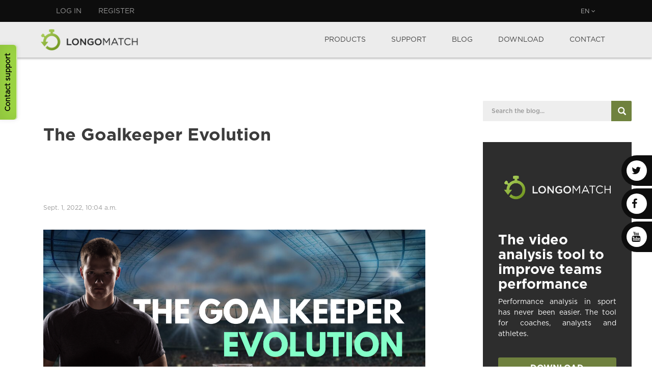

--- FILE ---
content_type: text/html; charset=utf-8
request_url: https://longomatch.com/en/blog/post/the-goalkeeper-evolution/
body_size: 28584
content:





<!DOCTYPE html>
<html lang="es">
<head>
<meta charset="utf-8" />
<title> The Goalkeeper Evolution |  </title>

    <meta name="description" content= "This article talks about the evolution of the goalkeeper and the changes through the years.
">
    

    
        <meta name="robots" content="follow">
    



<meta property="og:image" content="https://web-longomatch-usa.s3.amazonaws.com/static/img/longomatch/home/mobile/longomatch_mobile.png" />
<meta property="og:description" content="The video analysis software that helps coaches, analysts and players improve their performance.">
<meta property="og:url" content="https://longomatch.com/en/blog/post/the-goalkeeper-evolution/">

<meta name="viewport" content="width=device-width">
<link rel="shortcut icon" href="https://web-longomatch-usa.s3.amazonaws.com/static/longomatch/img/favicon.png">
<link rel="stylesheet" href="https://web-longomatch-usa.s3.amazonaws.com/static/longomatch/css/bootstrap.min.css">
<link rel="stylesheet" href="https://web-longomatch-usa.s3.amazonaws.com/static/longomatch/css/font-awesome-4.5.0/css/font-awesome.min.css">
<link href="https://web-longomatch-usa.s3.amazonaws.com/static/longomatch/js/mmenu/core/css/jquery.mmenu.css" type="text/css" rel="stylesheet" />
<link href="https://web-longomatch-usa.s3.amazonaws.com/static/longomatch/js/mmenu/core/css/jquery.mmenu.positioning.css" type="text/css" rel="stylesheet" />
<link href="https://web-longomatch-usa.s3.amazonaws.com/static/longomatch/css/swipebox.min.css" type="text/css" rel="stylesheet" />
<link rel="stylesheet" href="https://web-longomatch-usa.s3.amazonaws.com/static/longomatch/css/style.css">

<script src="https://web-longomatch-usa.s3.amazonaws.com/static/longomatch/js/jquery-1.11.3.min.js"></script>
<script src="https://web-longomatch-usa.s3.amazonaws.com/static/longomatch/js/bootstrap.min.js"></script>
<script src="https://web-longomatch-usa.s3.amazonaws.com/static/js/formvalidation/js/formValidation.min.js"></script>
<script src="https://web-longomatch-usa.s3.amazonaws.com/static/js/formvalidation/js/framework/bootstrap.min.js"></script>
<script type="text/javascript" src="https://web-longomatch-usa.s3.amazonaws.com/static/js/formvalidation/js/language/es_ES.js"></script>
<script src="https://web-longomatch-usa.s3.amazonaws.com/static/js/formvalidation/js/addons/reCaptcha2.min.js"></script>
<script src="https://web-longomatch-usa.s3.amazonaws.com/static/longomatch/js/mmenu/core/js/jquery.mmenu.min.js" type="text/javascript"></script>
<script src="https://web-longomatch-usa.s3.amazonaws.com/static/longomatch/js/scrollreveal.min.js"></script>
<script src="https://web-longomatch-usa.s3.amazonaws.com/static/longomatch/js/jquery.swipebox.min.js"></script>
<script src="https://web-longomatch-usa.s3.amazonaws.com/static/longomatch/js/masonry.pkgd.min.js"></script>
<script src="https://web-longomatch-usa.s3.amazonaws.com/static/js/longomatch.js"></script>

<link rel="icon" href="https://web-longomatch-usa.s3.amazonaws.com/static/longomatch/img/favicon.png" type="image/x-icon">


<!-- Google Tag Manager -->
  <script>(function(w,d,s,l,i){w[l]=w[l]||[];w[l].push(
  {'gtm.start': new Date().getTime(),event:'gtm.js'});var f=d.getElementsByTagName(s)[0],
  j=d.createElement(s),dl=l!='dataLayer'?'&l='+l:'';j.async=true;j.src=
  'https://www.googletagmanager.com/gtm.js?id='+i+dl;f.parentNode.insertBefore(j,f);
  })(window,document,'script','dataLayer','GTM-TVRDB3W');
  </script>
<!-- End Google Tag Manager -->


<script type="text/javascript" src="https://s3.amazonaws.com/assets.freshdesk.com/widget/freshwidget.js"></script>
<script type="text/javascript">
  FreshWidget.init("",
    {"queryString": "&widgetType=popup&formTitle=Get+help+%2F+Solicita+ayuda&submitTitle=Contact+support&submitThanks=We+will+contact+you+soon%2C+please+be+patient", "utf8": "✓", "widgetType": "popup", "buttonType": "text", "buttonText": "Contact support", "buttonColor": "black", "buttonBg": "#9ed844", "alignment": "4", "offset": "235px", "submitThanks": "We will contact you soon, please be patient", "formHeight": "500px", "url": "//longomatch.freshdesk.com/"}
  );
</script>

<link rel="stylesheet" href="https://web-longomatch-usa.s3.amazonaws.com/static/longomatch/css/general.css">
<link rel="stylesheet" href="https://web-longomatch-usa.s3.amazonaws.com/static/longomatch/css/header.css">
<link rel="stylesheet" href="https://web-longomatch-usa.s3.amazonaws.com/static/longomatch/css/footer.css">
<link rel="stylesheet" href="https://web-longomatch-usa.s3.amazonaws.com/static/longomatch/css/home.css">
<link rel="stylesheet" href="https://web-longomatch-usa.s3.amazonaws.com/static/longomatch/css/support.css">
<link rel="stylesheet" href="https://web-longomatch-usa.s3.amazonaws.com/static/longomatch/css/blog.css">
<link rel="stylesheet" href="https://web-longomatch-usa.s3.amazonaws.com/static/longomatch/css/app.css">
<link rel="stylesheet" href="https://web-longomatch-usa.s3.amazonaws.com/static/longomatch/css/products.css">
<link rel="stylesheet" href="https://web-longomatch-usa.s3.amazonaws.com/static/longomatch/css/centers.css">
<link rel="stylesheet" href="https://web-longomatch-usa.s3.amazonaws.com/static/longomatch/css/ambassadors.css">
<link rel="stylesheet" href="https://web-longomatch-usa.s3.amazonaws.com/static/longomatch/css/download.css">
<link rel="stylesheet" href="https://web-longomatch-usa.s3.amazonaws.com/static/longomatch/css/professionals.css">
<link rel="stylesheet" href="https://web-longomatch-usa.s3.amazonaws.com/static/longomatch/css/cookies.css">






  <!-- Facebook Pixel Code -->
  <script>
  !function(f,b,e,v,n,t,s)
  {if(f.fbq)return;n=f.fbq=function(){n.callMethod?
  n.callMethod.apply(n,arguments):n.queue.push(arguments)};
  if(!f._fbq)f._fbq=n;n.push=n;n.loaded=!0;n.version='2.0';
  n.queue=[];t=b.createElement(e);t.async=!0;
  t.src=v;s=b.getElementsByTagName(e)[0];
  s.parentNode.insertBefore(t,s)}(window,document,'script',
  'https://connect.facebook.net/en_US/fbevents.js');
   fbq('init', '2779006179052882');
   fbq('track', 'PageView');
  </script>
  <noscript>
   <img height="1" width="1"
  src="https://www.facebook.com/tr?id=2779006179052882&ev=PageView
  &noscript=1"/>
  </noscript>
  <!-- End Facebook Pixel Code -->


</head>
<body>


<!-- Google Tag Manager (noscript) -->
<noscript><iframe src="https://www.googletagmanager.com/ns.html?id=GTM-TVRDB3W"
  height="0" width="0" style="display:none;visibility:hidden"></iframe></noscript>
<!-- End Google Tag Manager (noscript) -->


<!-- Floating social networks links -->
<nav class="social">
  <ul>
    <li><a href="https://twitter.com/LongoMatch_" target="_blank"><i class="fa fa-twitter"></i>Twitter</a>
    </li>
    <li><a href="https://www.facebook.com/longomatch/" target="_blank"> <i class="fa fa-facebook"></i>Facebook</a>
    </li>
    <li><a href="https://www.youtube.com/channel/UCeHRbibsBENGl3fVYFyWPdw" target="_blank"> <i
        class="fa fa-youtube"></i>YouTube</a></li>
  </ul>
</nav>


    <div class="wrap">
      
        







<header class="masterHead">

  


<link rel="stylesheet" href="https://web-longomatch-usa.s3.amazonaws.com/static/css/top_menu.css">

<div class="subheader">
  <div class="container">
    <div class="row">
      <div class="col-xs-12 col-sm-12 col-md-12 col-lg-12">
        <div class="subheader-content">
          <nav>
            <ul>
              <li>
                
                  <a href="/en/profile/login/">Log in</a>
                
              </li>
              <li>
                
                  <a href="/en/profile/register_personal/" id="home-register">Register</a>
                
              </li>
            </ul>
          </nav>
          <div class="subheader-right-container">
            <div class="header-icons-container">

              
              <nav class="languageContainer">
                <ul class="language" role="menu">
                  <li class="dropdown">
                    <a href="/en/blog/post/the-goalkeeper-evolution/">EN</a>
                    <ul class="dropdown-menu lang-dropdown" role="menu">
                      
                      
                        
                          
                            <li>
                              <a href="/es/blog/post/the-goalkeeper-evolution/">ES</a>
                            </li>
                          
                        
                      
                        
                          
                        
                      
                        
                          
                            <li>
                              <a href="/zh-cn/blog/post/the-goalkeeper-evolution/">ZH-CN</a>
                            </li>
                          
                        
                      
                    </ul>
                  </li>
                </ul>
              </nav>
            </div>
          </div>
        </div>
      </div>
    </div>
  </div>
</div>


  <div class="header-body">
    <div class="container">
      <div class="row">
        <div class="col-xs-12 col-sm-12 col-md-12 col-lg-12 header-body-cols">
          <a class="header-logo-link" href="/en/">
            <img class="img-responsive header-logo"
                 src="https://web-longomatch-usa.s3.amazonaws.com/static/img/longomatch/header/longomatch-logo-header.png"
                 alt="Longomatch logo"/>
          </a>
          <ul class="nav" role="menu">
            <li class="dropdown">
              <a href="/en/pro/">Products</a>
              <ul class="dropdown-menu" role="menu">
                <li>
                  <a href="/en/pro/">LONGOMATCH</a>
                </li>
                <li>
                  <a href="/en/longomatch-mobile/">LONGOBOARD</a>
                </li>
                <li class="dropdown dropdown-second-level">
                  <a href="#">PROGRAMS & CERTIFICATIONS</a>
                  <ul>
                    <li class="dropdown-menu-sub-parent">
                      <a href="/en/online-certification/">Online Certification</a>
                    </li>
                    <li class="dropdown-menu-sub-parent ">
                      <a href="/en/certifications/professionals/">Certified Professionals</a>
                    </li>
                  </ul>
                </li>
                <li>
                  <a href="/en/kit-digital/">KIT DIGITAL</a>
                </li>
              </ul>
            </li>
            <li>
              <a href="/en/support/">Support</a>
            </li>
            <li>
              <a href="/en/blog/">Blog</a>
            </li>
            <li>
              <a href="/en/download/">Download</a>
            </li>
            <li class="dropdown">
              <a href="#" onclick="window.FreshWidget.show()">Contact</a>
            </li>
          </ul>
          <div id="mobile-header">
            <a class="navbar-button" id="responsive-menu-button" href="#responsive-menu">
              <span class="icon-bar"></span>
              <span class="icon-bar"></span>
              <span class="icon-bar"></span>
            </a>
          </div>
        </div>
      </div>
    </div>

    <!--TODO: Make this section display when correct dinamycal URLs for products in syllabus-->
    

    <nav class="hidde-when-loading" id="responsive-menu">
      <ul role="menu">
        <li>
          <a href="/en/">
            <img class="img-responsive responsive-menu-logo"
                 src="https://web-longomatch-usa.s3.amazonaws.com/static/img/longomatch/footer/longomatch-logo-footer.png"
                 alt="LongoMatch logo"/>
          </a>
        </li>
        <li class="dropdown">
          <a href="/en/pro/">Products</a>
          <ul role="menu">
            <li>
              <a href="/en/pro/">LONGOMATCH</a>
            </li>
            <li class="dropdown dropdown-second-level">
              <a href="#">PROGRAMS & CERTIFICATIONS</a>
              <ul>
                <li class="dropdown-menu-sub-parent">
                  <a href="/en/online-certification/">Online Certification</a>
                </li>
                <li class="dropdown-menu-sub-parent">
                  <a href="/en/certifications/professionals/">Certified Professionals</a>
                </li>
                <li class="dropdown-menu-sub-parent">
                  <a href="/en/ambassador_program/">Ambassadors</a>
                </li>
              </ul>
            </li>
            <li>
              <a href="/en/kit-digital/">KIT DIGITAL</a>
            </li>
          </ul>
        </li>
        <li>
          <a href="/en/support/">Support</a>
        </li>
        <li>
          <a href="/en/blog/">Blog</a>
        </li>
        <li>
          <a href="/en/download/">Download</a>
        </li>
        <li>
          <a href="/en/longomatch-contact/">Contact</a>
        </li>
        <li class="responsive-menu-space"></li>
        <li>
          
            <a href="/en/profile/login/" class="green">Log in</a>
          
        </li>
        <li>
          
            <a href="/en/profile/register_personal/" class="green">Register</a>
          
        </li>
        <li class="responsive-social">
          <a href="https://twitter.com/longomatch_" target="_blank" class="fa fa-twitter"></a>
          <a href="https://www.facebook.com/longomatch/" target="_blank" class="fa fa-facebook"></a>
          <a href="https://www.youtube.com/channel/UCeHRbibsBENGl3fVYFyWPdw" target="_blank"
             class="fa fa-youtube"></a>
        </li>
      </ul>
    </nav>
    

  </div>
</header>

      

      
    <main class="mainBodyFlex">
    <div class="contentFlex">
        <div class="initialSpacing"></div>

        <section class="blog_inner">
            <div class="container">
                <div class="row">
                    <div class="col-xs-12 col-sm-12 col-md-8 col-lg-8">
                        <h1 class="blog">The Goalkeeper Evolution</h1>
                        <p class="publication_date">Sept. 1, 2022, 10:04 a.m.</p>
                        <img alt="The Goalkeeper Evolution" src=" https://web-longomatch-usa.s3.amazonaws.com/media/blog_images/2022/08/Goalkeeper_evolution_1.png">
                        <p dir="ltr">The goalkeeper position is one that has undergone the greatest number of modifications in terms of the regulations over the years. These changes have had a considerable influence on the goalkeeper&#39;s technique and tactics, in terms of technique we observe the game with the feet, currently it is an essential feature for a goalkeeper. On the other hand, training has also evolved from an early age, this is because the &quot;1&quot; must be more than just the one that &quot;avoids goals&quot;; This has forced the goalkeeper to play or maintain a more advanced position on the field, in addition to requiring more attention and a better reaction to what happens in the game, whether in attack or defense.</p>

<p dir="ltr">We can say that as a starting point the World Cup in Italy &#39;90, where excessive use was made of the game towards the goalkeeper in order to &quot;waste time&quot;, with which the &quot;king sport&quot; became boring by leaps and bounds. It was not until 1992 that the rule was incorporated in which the goalkeeper is prevented from taking the ball if it is considered a deliberate pass from a teammate.</p>

<p>&nbsp;</p>

<p dir="ltr">After incorporating the new rules regarding the game towards the goalkeeper, the game systems began to evolve towards more offensive systems, in addition to increasing the pressure on the goal with ball disposition. Gone are the games where the teams rotated the ball between the defenders until the moment when the rival was about to press and played with the goalkeeper so that he took the ball with his hands and &quot;wasted&quot; a few seconds, with a look of minutes, since after taking the ball the sequence was: lie down on the ground with the ball in your hands, wait for the player generating the pressure to move away, get up, walk towards the edge of the large area to take a long shot, or get out short with a defender and such as a cycle. In addition to the above, considering that in 1994 another significant change was introduced, the 3 points per game won and 1 per tie, two of the greatest modifications in favor of improving the show.</p>

<p>&nbsp;</p>

<p dir="ltr"><img src="https://lh3.googleusercontent.com/0rNKq5VeAWpe-MmZTr_0JvuiLqrTQesfOr4eYzeGuX8xYdHPGWoU_Z4wqDDsLchhyrK5Nc52orBgd5szs-PF71xIq6ztd4UGnCh0xoXM0EZI4JNCPmAcDBYFHcGc7BXPswNk8i6d4alycOUO5tXrV38" style="height:392px; width:624px" /></p>

<p dir="ltr"><img src="https://lh5.googleusercontent.com/maDVEa-_SAauLlkM0TB0PikK3RTR3XuDPDwwtS1GZU7rZfa3C55e0-4kKsqFDxBS28TV2iyOeL81cDzAmEG2LZy-a0DhiN1mnoGLf7hgjcXHmgKNH9vRODk4WKU50-jQHf6syswsmHVkpY-iiwdbtYs" style="height:392px; width:624px" /></p>

<p dir="ltr"><img src="https://lh6.googleusercontent.com/2DbFrZsbCzwL2ABzTwSO4xvD5oyQcu7M2P_QoYEUg9xmGvfQlAiXSwdQs2tjKtoQTdgRHwuuknmcW_lI73VfBD3R-S23rpg_DODdwCDH9dWzxSjLFo4a-oqIox5kXbyVowrC0W4Fr74fcEMPr_rYr75kDd6fFa7SgL1vbXhlfP-XPoRBEcK5hz0EQQ" style="height:392px; width:624px" /></p>

<p>&nbsp;</p>

<p dir="ltr">In its beginnings, the application of this rule was complex, considering that the &quot;N &deg; 1&quot; was used to using his hands most of the time, with which he went through a transition stage, where they were observed, in addition to regular to bad executions with the feet, the successful ones, were mostly long clearances with no other objective than to get rid of the problem (the ball).</p>

<p dir="ltr">An example, and if you can say an advance to the rule, was the Colombian goalkeeper Ren&eacute; Higuita, who already had great &quot;footwork&quot; due to his years as a professional, but many times his excess of confidence played tricks on him, such and as it happened in the World Cup in Italy 90, in the round of 16 match against Cameroon, Higuita outside his area receives a ball in a support position (Figure N&deg;4), makes the decision to feint Roger Milla, who punted and removed the ball, being free to advance towards the Colombian goal and score the 2-0 that would almost seal Colombia&#39;s participation in Italy &#39;90.</p>

<p>&nbsp;</p>

<p dir="ltr"><img src="https://lh4.googleusercontent.com/LfkfQy4Z6cZl4VPY9AuAjkniZ0Gux4cpLuXL3Ku3Vcn9J1Ka7Df7x0NCTRte_qsNGkzEmZouW-hgghQZHRbX1Z1p5GcoXY3TdCp0naaKWPLXzAYbM5YX4x-0fVsDNiwox-HROAaRvMDXPjsgfFhJMs0QXvVdcgbFgMWT9eq3EfdYTGOxhKkXeKyhjg" style="height:392px; width:624px" /></p>

<p dir="ltr">After more than 30 years of technical and tactical improvements, in addition to an increase in the size and professionalization of the coaching staff, the goalkeeper has become the field player where all the plays begin, a permanent support for his team, with which this player has had to increase his concentration, physical preparation, footwork, among others, it is not enough to have a dominant foot, he must manage both profiles, voice of command to order and most importantly a tactical level that allows him to interpret all the technical aspects of the game, in order to make the best decision for the benefit of your team.</p>

<p dir="ltr">Currently we have great exponents of the technique and tactics of the &quot;new goalkeeper&quot;, among whom we can name: Manuel Neuer, as libero goalkeeper, Alisson Becker, Ederson Morae and Claudio Bravo, as great exponents of the long game and precision in the happens.</p>

<p>&nbsp;</p>

<p dir="ltr"><img src="https://lh4.googleusercontent.com/myOmiqLP9MqAnfEJqku-HCzQYEHL064PW1SRk9R6a2tQ3zss6BNJjfWgVQroxXtBXLAiiGyX731VLG23yQCKl32lbtZ2v4YAk88t6wQFcEKyCNZWd0UtRprfXMkezJyaMtLqVjuTFUEEjIqaOYuh5_Ce3RsQ92NUU2z0fcEPAi5XG5I3e2maCQrW_g" style="height:392px; width:624px" /></p>

<p>&nbsp;</p>

<p dir="ltr">It is for everything described above that should be incorporated into the goalkeeper&#39;s training, from basic forces, not only technique, but also tactics, and total knowledge of the game. Knowing and grasping all the concepts from an early age, future goalkeepers will be able to count on more and better opportunities to fulfill their goals, objectives and dreams.</p>

<p>&nbsp;</p>

<p>&nbsp;</p>

<p style="text-align:center">Eduardo San Mart&iacute;n Pi&ntilde;a<br />
Video analyst&nbsp;- @realsanjoaquin_oficial<br />
Goalkeepers coach -&nbsp;@1871.academia</p>

                        


                        <div class="share-block">
                            <hr>
                            <h5 class="share-this">Share this:</h5>
                              <div class="tweet-this">
    <a href="http://twitter.com/intent/tweet?text=The%20Goalkeeper%20Evolution%20https%3A//longomatch.com/en/blog/post/519/" class="meta-act-link meta-tweet" target="_blank"><i class="fa fa-twitter fa-fw fa-2x"></i></a>
</div>

                              <div class="facebook-this">
    <a href="http://www.facebook.com/sharer/sharer.php?u=https%3A//longomatch.com/en/blog/post/519/" target="_blank"><i class="fa fa-facebook-square fa-fw fa-2x"></i></a>
</div>

                              
                            <hr>
                        </div>

                    </div>
                    <div class="col-xs-12 col-sm-12 col-md-4 col-lg-3 col-lg-offset-1"> <!--SIDEBAR-->
                        <div style="width: 100%; margin-top: 30px;">
                            

<div class="row">

    <div class="sidebar-block search-box">
        <div id="custom-search-input">
        <form action="/en/blog/">
            <div class="input-group col-md-12">
                <input type="text" name='search' class="form-control input-lg"
                       placeholder="Search the blog..." />
                <span class="input-group-btn">
                    <button class="btn btn-info btn-lg" type="submit">
                        <i class="glyphicon glyphicon-search"></i>
                    </button>
                </span>
            </div>
        </form>
        </div>
    </div>

    <div class="col-xs-12 col-sm-12 col-md-12 col-lg-12">
        
    </div>

    <div
    class="col-xs-12 col-sm-12 col-md-12 col-lg-12 sidebar-block sidebar-blog-longomatch-banner">
      <img class="img-responsive sidebar-blog-longomatch-banner-logo"
           src="https://web-longomatch-usa.s3.amazonaws.com/static/img/longomatch/blog/sidebar/longomatch-logo-banner-blog.png"
           alt="Longomatch logo">
      <h2>
        The video analysis tool to improve teams performance
      </h2>
      <p>
        
        Performance analysis in sport has never been easier. The tool for
        coaches, analysts and athletes.
        
      </p>
      <a class="button-class-5 download-button" href="/en/download/">
        DOWNLOAD
      </a>
      <a class="learn-more-button" href="/en/">
        Learn more
      </a>
    </div>

    <div class="col-xs-12 col-sm-6 col-md-12 col-lg-12 sidebar-block">
        <h5 class="sidebar-block-h5-twitter">Twitter</h5>
        <a class="twitter-timeline" data-height="500" href="https://twitter.com/longomatch_">Tweets by Longomatch</a>
        <script async src="//platform.twitter.com/widgets.js" charset="utf-8"></script>

    </div>



    <div class="col-xs-12 col-sm-6 col-md-12 col-lg-12 sidebar-block">

        <div id="fb-root"></div>
        <script>(function(d, s, id) {
          var js, fjs = d.getElementsByTagName(s)[0];
          if (d.getElementById(id)) return;
          js = d.createElement(s); js.id = id;
          js.src = "//connect.facebook.net/en_US/sdk.js#xfbml=1&version=v2.8";
          fjs.parentNode.insertBefore(js, fjs);
        }(document, 'script', 'facebook-jssdk'));</script>


        <h5 class="sidebar-block-h5-facebook">Facebook</h5>
        <div class="fb-page" data-href="https://www.facebook.com/longomatch" data-tabs="timeline" data-small-header="true" data-adapt-container-width="true" data-hide-cover="false" data-show-facepile="true">
            <blockquote cite="https://www.facebook.com/longomatch" class="fb-xfbml-parse-ignore">
            <a href="https://www.facebook.com/longomatch">Longomatch</a>
            </blockquote>
        </div>

    </div>
</div>

                        </div>
                    </div> <!--!SIDEBAR-->
                </div>
            </div>
        </section>
    </div>
    </main>


      
        





<footer>
  <div class="top-bar-footer">
    <div class="container">
      <div class="row">
        <div class="col-xs-12 col-sm-12 col-md-12 col-lg-12">
          <div class="top-bar-footer-content">
            <nav>
              <ul>
                <li>
                  
                    <a href="/en/profile/login/">
                      Log in
                    </a>
                  
                </li>
                <li>
                  
                    <a href="/en/profile/register_personal/"
                       id="home-register">Register</a>
                  
                </li>
              </ul>
            </nav>
            <div class="top-bar-footer-right-container">
              <div class="footer-icons-container">

                
                <nav class="languageContainer">
                  <ul class="language" role="menu">
                    <li class="dropdown">
                      <a href="/en/blog/post/the-goalkeeper-evolution/">
                        EN
                      </a>
                      <ul class="dropdown-menu lang-dropdown" role="menu">
                        
                        
                          
                            
                              <li>
                                <a href="/es/blog/post/the-goalkeeper-evolution/">
                                  ES
                                </a>
                              </li>
                            
                          
                        
                          
                            
                          
                        
                          
                            
                              <li>
                                <a href="/zh-cn/blog/post/the-goalkeeper-evolution/">
                                  ZH-CN
                                </a>
                              </li>
                            
                          
                        
                      </ul>
                    </li>
                  </ul>
                </nav>
              </div>
            </div>
          </div>
        </div>
      </div>
    </div>
  </div>

  <div class="container">
    <div class="footer-content">
      <a class="footer-link" href="/en/">
        <img class="img-responsive footer-logo"
           src="https://web-longomatch-usa.s3.amazonaws.com/static/img/longomatch/footer/longomatch-logo-footer.png"
           alt="Longomatch logo"/>
      </a>
      <ul class="nav" role="menu">
        <li class="dropdown">
          <a href="/en/pro/">Products</a>
        </li>
        <li>
          <a href="/en/support/">Support</a>
        </li>
        <li>
          <a href="https://longomatch.com/en/blog/">Blog</a>
        </li>
        <li>
          <a href="#">Download</a>
        </li>
        <li>
          <a href="/en/kit-digital/">KIT DIGITAL</a>
        </li>
      </ul>

    </div>
  </div>
  <div class="subfooter">
    <div class="container">
      Copyright © 2017 · All Rights Reserved ·
      <a href="/en/gdpr/">GDPR</a>
      ·
      <a href="/en/data-protection/">Privacy policy</a>
      ·
      <a href="/en/terms/">Terms & conditions</a>
      ·
      <a href="/en/eula/">End User License Agreement</a>
      ·
      <a href="/en/cookies-protection/">Cookies policy</a>
    </div>
  </div>
</footer>

      

      
      
    </div>

        <script type="text/javascript">
            _linkedin_data_partner_id = "271921";
        </script>
        <script type="text/javascript">
            (function(){
                var s = document.getElementsByTagName("script")[0];
                var b = document.createElement("script");
                b.type = "text/javascript";
                b.async = true;
                b.src = "https://snap.licdn.com/li.lms-analytics/insight.min.js";
                s.parentNode.insertBefore(b, s);
            })();
        </script>
        <noscript>
            <img height="1" width="1" style="display:none;" alt="" src="https://dc.ads.linkedin.com/collect/?pid=271921&fmt=gif" />
        </noscript>

</body>
</html>


--- FILE ---
content_type: text/css
request_url: https://web-longomatch-usa.s3.amazonaws.com/static/longomatch/css/style.css
body_size: 111447
content:
/* START TEXT SECTION */

@font-face { font-family: gotham-bold;   src:url(../fonts/Gotham-Bold.otf);}
@font-face { font-family: gotham-medium; src:url(../fonts/Gotham-Medium.otf);}
@font-face { font-family: gotham-book;   src:url(../fonts/Gotham-Book.otf);}
@font-face { font-family: gotham-book-italic;  src:url(../fonts/Gotham-BookItalic.otf);}
@font-face { font-family: gotham-light;  src:url(../fonts/Gotham-Light.otf);}
@font-face { font-family: gotham-xlight;  src:url(../fonts/Gotham-XLight.otf);}

h1{
	color: #444444;
	font-family: 'gotham-xlight', Helvetica, Arial, sans-serif;
	font-size: 48px;
	-epub-hyphens:none;
	-moz-hyphens:none;
	-ms-hyphens:none;
	-webkit-hyphens: none;
	-o-hyphens: none;
	hyphens: none;
  margin-bottom: 34px;
}
h2{
	color: #444444;
	font-family: 'gotham-light', Helvetica, Arial, sans-serif;
	font-size: 34px;
	-epub-hyphens:none;
	-moz-hyphens:none;
	-ms-hyphens:none;
	-webkit-hyphens: none;
	-o-hyphens: none;
	hyphens: none;
  margin-bottom: 15px;
}
h3{
	color: #444444;
	font-family: 'gotham-medium', Helvetica, Arial, sans-serif;
	font-size: 22px;
	-epub-hyphens:none;
	-moz-hyphens:none;
	-ms-hyphens:none;
	-webkit-hyphens: none;
	-o-hyphens: none;
	hyphens: none;
  margin-bottom: 34px;
}
.h3-big{
	color: #83a85c;
	font-family: 'gotham-medium', Helvetica, Arial, sans-serif;
	font-size: 36px;
  margin-bottom: 30px;
	text-transform: uppercase;
}
h4{
	color: #444444;
	font-family: 'gotham-bold', Helvetica, Arial, sans-serif;
	font-size: 16px;
	-epub-hyphens:none;
	-moz-hyphens:none;
	-ms-hyphens:none;
	-webkit-hyphens: none;
	-o-hyphens: none;
	hyphens: none;
  margin-bottom: 12px;
}
h5{
	color: #444444;
	font-family: 'gotham-medium', Helvetica, Arial, sans-serif;
	font-size: 14px;
	-epub-hyphens:none;
	-moz-hyphens:none;
	-ms-hyphens:none;
	-webkit-hyphens: none;
	-o-hyphens: none;
	hyphens: none;
  margin-bottom: 18px;
}
h6{
	color: #9b9b9b;
	font-family: 'gotham-book', Helvetica, Arial, sans-serif;
	font-size: 12px;
	-epub-hyphens:none;
	-moz-hyphens:none;
	-ms-hyphens:none;
	-webkit-hyphens: none;
	-o-hyphens: none;
	hyphens: none;
  margin-bottom: 16px;
}
p{
	color: #444444;
	font-family: 'gotham-book', Helvetica, Arial, sans-serif;
	font-size: 15px;
	-epub-hyphens:none;
	-moz-hyphens:none;
	-ms-hyphens:none;
	-webkit-hyphens: none;
	-o-hyphens: none;
	hyphens: none;
}
.text-black{color: #333;}
.text-white{color: #ffffff;}
.text-green{color: #6E801C;}
.text-green-light-alternative{color: #80a55c;}
.text-green-light{color: #92b75c;}
.text-red{color: #B93E3E;}
.text-new-release-top {font-size: 26px !important; line-height: 2px !important;width: 100px;text-align: center;}
.div-new-release-bottom {position: absolute; top: 68%;width: 100px;text-align: center;}
.font-medium{font-family: 'gotham-medium', Helvetica, Arial, sans-serif;}
.font-light{font-family: 'gotham-light', Helvetica, Arial, sans-serif;}
.font-book{font-family: 'gotham-book', Helvetica, Arial, sans-serif;}
.font-book-bold{font-family: 'gotham-bold', Helvetica, Arial, sans-serif;}

.greenLinkLightBold,.greenLinkLightBold:focus, .greenLinkLightBold:hover{
	color: #92b75c;
	font-family: 'gotham-bold', Helvetica, Arial, sans-serif;
	text-decoration: underline;
}

.greenLink,.greenLink:focus, .greenLink:hover{
	color: #6F803E;
	font-family: 'gotham-book', Helvetica, Arial, sans-serif;
	text-decoration: underline;
}
.greenLinkNormal,.greenLinkNormal:focus, .greenLinkNormal:hover{
	color: #6F803E;
	font-family: 'gotham-book', Helvetica, Arial, sans-serif;
	text-decoration: none;
}
.greenLinkNormal:hover{text-decoration: underline;}
.whiteLink,.whiteLink:focus, .whiteLink:hover{
	color: #ffffff;
	font-family: 'gotham-book', Helvetica, Arial, sans-serif;
	text-decoration: none;
	border-bottom: 1px solid #ffffff;
}
.whiteLinkBold,.whiteLinkBold:focus, .whiteLinkBold:hover{
	color: #ffffff;
	font-family: 'gotham-bold', Helvetica, Arial, sans-serif;
	text-decoration: none;
}
.whiteLinkBold:hover{border-bottom: 1px solid #ffffff;}
/* END TEXT SECTION */

/* START UTILS SECTION */
.noMargin{margin: 0;}
.noPadding{padding: 0;}
.noPaddingBottom{padding-bottom: 0!important;}
.noPaddingTop{padding-top: 0!important;}
.noPaddingLeft{padding-left: 0;}
.noPaddingRight{padding-right: 0;}
.borderLeft{border-left: 1px solid;}
.borderRight{border-right: 1px solid;}
.borderLeftRight{border-left: 1px solid;border-right: 1px solid;}
.borderColorWhite{border-color: #ffffff;}
.borderColorGray{border-color: #d8d8d8;}
.element-center{margin: 0 auto; display: table;}
.initialSpacing{height: 108px;}
.separator-60{padding: 30px 0;}
.separator-120{padding: 60px 0;}
.separator-green{border-bottom: 1px solid #6E801C;}
.hypens-auto{
	-epub-hyphens:auto;
	-moz-hyphens:auto;
	-ms-hyphens:auto;
	-webkit-hyphens: auto;
	-o-hyphens: auto;
	hyphens: auto;
}
.hypens-none{
	-epub-hyphens:none;
	-moz-hyphens:none;
	-ms-hyphens:none;
	-webkit-hyphens: none;
	-o-hyphens: none;
	hyphens: none;
}
/* END UTILS SECTION */

/* START BUTTONS SECTION */
.buttonClass1,.buttonClass1:focus,.buttonClass1:hover{
  background-color: #93b85c;
  border: 3px solid #93b85c;
  border-radius: 3px;
  color: #ffffff;
  font-family: 'gotham-bold', Helvetica, Arial, sans-serif;
	font-size: 17px;
  outline: 0;
  padding: 11px 20px;
  text-decoration: none;
  text-transform: uppercase;
  transition: all 0.3s ease-out;
}
.buttonClass1:hover{
  background-color: #a1c16b;
  border: 3px solid #a1c16b;
  color: #ffffff;
  transition: all 0.3s ease-in;
}
.buttonClass2,.buttonClass2:focus,.buttonClass2:hover{
  background-color: transparent;
  border: 3px solid #ffffff;
  border-radius: 3px;
  color: #ffffff;
  font-family: 'gotham-bold', Helvetica, Arial, sans-serif;
	font-size: 17px;
  outline: 0;
  padding: 14px 20px;
  text-decoration: none;
  text-transform: uppercase;
  transition: all 0.3s ease-out;
}
.buttonClass2:hover{
  background-color: #ffffff;
  color: #93b85c;
  transition: all 0.3s ease-in;
}
.buttonClass3,.buttonClass3:focus,.buttonClass3:hover{
  background-color: transparent;
  border: 3px solid #6f803e;
  border-radius: 3px;
  color: #6f803e;
  font-family: 'gotham-bold', Helvetica, Arial, sans-serif;
	font-size: 14px;
  outline: 0;
  padding: 11px 13px;
  text-decoration: none;
  text-transform: uppercase;
  transition: all 0.3s ease-out;
}
.buttonClass3:hover{
  background-color: #6f803e;
  color: #ffffff;
  transition: all 0.3s ease-in;
}
.buttonClass4,.buttonClass4:focus,.buttonClass4:hover{
  background-color: #6f803e;
  border: 3px solid #6f803e;
  border-radius: 3px;
  color: #ffffff!important;
  font-family: 'gotham-bold', Helvetica, Arial, sans-serif;
	font-size: 14px;
  outline: 0;
  padding: 11px 13px;
  text-decoration: none;
  text-transform: uppercase;
  transition: all 0.3s ease-out;
}
.buttonClass4:hover{
  background-color: transparent;
  color: #6f803e!important;
  transition: all 0.3s ease-in;
}
.buttonPlay,.buttonPlay:focus,.buttonPlay:hover {
  background: transparent url("../img/portada/flecha_reposo.png") repeat scroll center center / cover;
  border: none;
  border-radius: 25px;
  min-height: 50px;
  min-width: 50px;
  outline: 0;
  padding: 0;
}
.buttonPlay:focus,.buttonPlay:hover{
  background: transparent url("../img/portada/flecha_hover.png") repeat scroll center center / cover;
}
.navigationButton, .navigationButton:focus, .navigationButton:hover{
	background-color: #ffffff;
	border: 1px solid #6f803e;
	border-radius: 3px;
	display: inline-block;
	max-width: 35px;
}
.navigationButton:hover{background-color: #d6d6d6;cursor: pointer;}
.angle-left{position:relative;}
.angle-left:before{
	content: "\f104";
	color: #6f803e;
	font-family: FontAwesome;
	font-size: 24px;
	padding: 0 11px;
}
.angle-right{position:relative;}
.angle-right:before{
	content: "\f105";
	color: #6f803e;
	font-family: FontAwesome;
	font-size: 24px;
	padding: 0 11px;
}
/* END BUTTONS SECTION */

html {
  -webkit-box-sizing: border-box;
  -moz-box-sizing: border-box;
  box-sizing: border-box;
}
*, *:before, *:after {
  -webkit-box-sizing: inherit;
  -moz-box-sizing: inherit;
  box-sizing: inherit;
  }


body {
	-webkit-font-smoothing: subpixel-antialiased;
	-webkit-text-stroke: 0 white !important;
	-moz-osx-font-smoothing: grayscale !important;
	font-smooth: always !important;
	font-smoothing: antialiased !important;
	-moz-font-smoothing: antialiased !important;
	text-rendering: optimizeLegibility;
	-webkit-hyphens: auto;
	-moz-hyphens: auto;
	-epub-hyphens: auto;
	hyphens: auto;
	font-family: 'Ubuntu', sans-serif;
	position:relative;
	z-index:0;
	padding-right: 0!important;
}
.mapa{width: 100%; height: 450px}
.mainBody{background-color: #ffffff;position:relative;z-index:2;}
.modal-body{padding-top: 3px;}
.close,.close:hover{opacity: 1;}
.close-green{color: #93B85C;font-size: 35px;}
.modal-open {overflow: auto;}
.wrap{display: flex;margin-left: 30px;min-height: 100vh;flex-direction: column;flex-wrap: wrap;align-items: stretch;}
.mainBodyFlex{background-color: #ffffff;position:relative;z-index:2;flex: 1;display: flex;}
.contentFlex{flex: 1;}
/* START HEADER SECTION */
.masterHead{position: fixed;width: 100%;z-index: 1000;}
.subHeader{background-color: #242527;min-height: 38px;}
.subHeader:after{
  clear:both;
  content: ".";
	display:block;
	height:0;
	visibility:hidden;
}
.subHeaderContent{
	color: #6f803e;
	float: right;
	padding: 8px 0 8px 0;
  width: 100%;
}
.subHeaderContent > nav{float: left;}
.subHeaderContent > nav > ul{
  list-style: outside none none;
  margin-bottom: 0;
  padding-left: 0;
}
.subHeaderContent > nav > ul > li:first-child{padding-left: 0;}
.subHeaderContent > nav > ul > li{display: inline-block;padding: 0 14px;}
.subHeaderContent > nav > ul > li > a,.subHeaderContent > nav > ul > li > a:hover{
  color: #6f803e;
  font-family: 'gotham-book', Helvetica, Arial, sans-serif;
  font-size: 12px;
  text-decoration: none;
	transition: all 0.3s ease-out;
}
.subHeaderContent > nav > ul > li > a:hover{color: #93b85c;transition: all 0.3s ease-in;}
.subHeaderContent > nav > ul > li:last-child > a{
  font-family: 'gotham-bold', Helvetica, Arial, sans-serif;
  text-transform: uppercase;
}
.headerRightContainer{float: right;}
.headerRightContainer > div:first-child{float: left;padding-right: 25px;}
.headerIconsContainer{float: right;}
.headerIconsContainer > a,.headerIconsContainer > a:focus,.headerIconsContainer > a:hover{
	color: #B3B3B3;
	padding: 0 4px 0 4px;
	text-decoration: none;
	transition: all 0.3s ease-out;
}
.headerIconsContainer > a:hover{color: #6F803E;transition: all 0.3s ease-in;}
.headerIconsContainer > a:first-child{padding-left: 0;}
.headerIconsContainer > a:last-child{padding-right: 0;}
.bodyHeader{background-color: #ffffff;height: 70px;box-shadow: 0px 2px 4px rgba(0, 0, 0, 0.3); }
.logoHeaderLink{
	float: left;
	padding: 13px 0;
	position: absolute;
	z-index: 11;
}
.logoHeaderLinkNewRelease{
	display: inline-block!important;
	padding: 0!important;
	padding-left: 14px !important;
}
.text-new-release-top {
    font-size: 26px !important;
    line-height: 2px !important;
    width: 100px;
    text-align: center;
}
.div-new-release-bottom{
	position: absolute;
	top: 68%;
	width: 100px;
	text-align: center;
}
.logoHeaderLinkNewRelease:hover{color: inherit!important;opacity: 0.8;}
.logoHeaderLinkNewReleaseResponsive:hover{color: inherit!important;opacity: 0.8;}
.logoHeader{max-height: 40px;}
.logoHeaderNewRelease{max-height: 29px;}
.logoModalContainer{float: left;padding-top:11px;padding-bottom: 16px;}
.logoModal{max-height: 60px;}

.modalSportLogoContainer{padding-top: 6px;clear: both;}
.modalSportContainer{padding-top: 50px;max-width: 460px;}
.modalSport{max-height: 60px;}
.modalSportContainer > a{margin: 40px auto 42px;}
.modalSportClose{padding: 10px 7px 0 0;}
.modalSportSelect{display: block;position: relative;margin-top: 30px;}
.modalSportSelect > option{font-family: 'gotham-book', Helvetica, Arial, sans-serif;font-size: 14px;}
.modalSportSelect:after {
    content:'';
		width: 0;
		height: 0;
		border-left: 7px solid transparent;
		border-right: 7px solid transparent;
		border-top: 10px solid #A9A9A9;

    right:14px; top:14px;
    position:absolute;
    pointer-events:none;
		display: inline-block;
}
.modalSportSelectInline,.modalSportSelectInline:focus,.modalSportSelectInline:hover{
	appearance:none;
	-o-appearance:none;
  -moz-appearance:none;
  -webkit-appearance:none;

	background-color: #D9D9D9 !important;
	border: 1px solid #d8d8d8 !important;
	color: #808080 !important;
	display: inline-block;
	font-size: 14px !important;
	width: 100%;
	position: relative;
}
.modal-open .navbar-fixed-top,
.modal-open .navbar-fixed-bottom {
padding-right: 17px;
}

.nav{float:right;}
.nav > li{display: inline-block;}
.nav > li > a, .nav > li > a:hover,.nav > li > a:focus{
  background-color: transparent;
  color: #444444;
  font-family: 'gotham-medium', Helvetica, Arial, sans-serif;
  font-size: 15px;
  padding: 24.5px 22.5px;
  transition: color 0.3s ease-out;
}
.nav > li > a:focus{
	transition: color 0.3s ease-in;
}
.nav > li > a:hover{color: #6e801c;transition: color 0.3s ease-in;}
.navActive{color: #6e801c;}
.dropdown > ul{
	background-color: transparent;
	display: block;
	max-height: 0;
	overflow: hidden;
	margin-left: 0;
	left: 6%;
	transition: background-color 0.8s ease-out;
	-moz-transition: background-color 0.8s ease-out;
	-webkit-transition: background-color 0.8s ease-out;
	-ms-transition: background-color 0.8s ease-out;
	-o-transition: background-color 0.8s ease-out;
}
.dropdown:hover > ul{
	display: block;
	visibility: visible;
	opacity: 1;
	max-height: 300px;
	transition: background-color 0.3s ease-in;
	-moz-transition: background-color 0.3s ease-in;
	-webkit-transition: background-color 0.3s ease-in;
	-ms-transition: background-color 0.3s ease-in;
	-o-transition: background-color 0.3s ease-in;
	overflow: visible;
	background-color: #242527;
}
.dropdown-menu{
	border: none;
	border-radius: 0;
	margin: 0;
	padding: 0;
	top: 70px;
}
/*.clearfixDrop > ul:before,
.clearfixDrop > ul:after {
    content: ".";
    display: block;
    height: 0;
    overflow: hidden;
}
.clearfixDrop > ul:after { clear: both; }
.clearfixDrop > ul { zoom: 1; }*/

.dropdown-menu > li > ul{
	overflow: hidden;
}
.dropdown-menu > li:hover > ul{

}

.dropdown-menu > li{
	position: relative;
}
.dropdown-menu > li > a,
.dropdown-menu > li > a:hover,
.dropdown-menu > li > a:focus,
.dropdown-menu > li > ul > li > a,
.dropdown-menu > li > ul > li > a:hover,
.dropdown-menu > li > ul > li > a:focus{
	color: #ffffff;
	font-family: 'gotham-book', Helvetica, Arial, sans-serif;
	font-size: 13px;
	font-weight: 400;
	padding: 6px 15px;
	background-color: transparent;
	transition: color 0.3s ease-in;
	text-decoration: none;
}
.dropdown-menu > li > a:hover,
.dropdown-menu > li > ul > li > a:hover{
	color: #6f903e;
	transition: color 0.3s ease-out;
}
.dropdown-menu > li:first-child > a,
.dropdown-menu > li:first-child > a:hover,
.dropdown-menu > li:first-child > a:focus,
.dropdown-menu > li > ul > li:first-child > a,
.dropdown-menu > li > ul > li:first-child > a:hover,
.dropdown-menu > li > ul > li:first-child > a:focus{
	padding: 9px 15px 6px 15px;
}
.dropdown-menu > li:last-child > a,
.dropdown-menu > li:last-child > a:hover,
.dropdown-menu > li:last-child > a:focus,
.dropdown-menu > li > ul > li:last-child > a,
.dropdown-menu > li > ul > li:last-child > a:hover,
.dropdown-menu > li > ul > li:last-child > a:focus{
	padding: 6px 15px 9px 15px;
}
.dropdown-menu > li > ul{
	left: 100%;
	top: 0;
	min-width: 100%;
	margin: 0;
	padding: 0;
	position: absolute;
	white-space: nowrap;
	z-index: 1;
	list-style: none;
	background-color: transparent;
	max-height: 0;
	transition: background-color 0.3s ease-in;
	-moz-transition: background-color 0.3s ease-in;
	-webkit-transition: background-color 0.3s ease-in;
	-ms-transition: background-color 0.3s ease-in;
	-o-transition: background-color 0.3s ease-in;
}

.dropdown-menu > li:hover > ul{
	background-color: #4d4d4d;
	max-height: 100px;
	transition: background-color 0.3s ease-in;
	-moz-transition: background-color 0.3s ease-in;
	-webkit-transition: background-color 0.3s ease-in;
	-ms-transition: background-color 0.3s ease-in;
	-o-transition: background-color 0.3s ease-in;
}

.dropdown-menu > li > ul > li > a,
.dropdown-menu > li > ul > li > a:focus,
.dropdown-menu > li > ul > li > a:hover{
	display: block;
	clear: both;
	white-space: nowrap;
}

.mm-listview{font-family: 'gotham-book', Helvetica, Arial, sans-serif;}
.mm-title{
	font-family: 'gotham-book', Helvetica, Arial, sans-serif;
	text-transform: uppercase;
	text-align: left;
}
.mm-menu .mm-listview > li .mm-next::after, .mm-menu .mm-listview > li .mm-arrow::after{
	border-color: rgba(147, 184, 92, 1);
}
.mm-menu .mm-navbar .mm-btn:before, .mm-menu .mm-navbar .mm-btn:after{
	border-color: rgba(147, 184, 92, 1);
}
/* END HEADER SECTION */

/* START tag2win SECTION */
.tag-two-win-section {

  background-image: url("../img/app/background-app-banner.png");
  height: 325px;
}
.tag-two-win-section > div > div > div > img {
  margin-top: 25px;
  width: 20%;
}
.tag-two-win-section > div > div > div > h2 {
  color: #6f803e;
  margin-top: 25px;
}
.tag-two-win-section > div > div > div > p {
  margin-top: 25px;
  line-height: 15px;
}
.tag-two-win-section > div > div > div > a {
  position: absolute;
  margin-top: 25px;
}
/* END tag2win SECTION */

/* START LANGUAGE SELECTOR SECTION */
.languageTabletContainer{display: none;}
.languageTablet{height: auto;margin: 0;padding: 0;}
.languageTablet > li{display: inline-block;}
.languageTablet > li:first-child::before{content:'';position: absolute;}
.languageTablet > li::before{content:'|';padding-left: 7px;color: #6f803e;}
.languageTablet > li > a, .languageTablet > li > a:hover,.languageTablet > li > a:focus{
  background-color: transparent;
  color: #6f803e;
	font-family: 'gotham-book', Helvetica, Arial, sans-serif;
  font-size: 12px;
  padding: 11px 6px 11px 12px;
  transition: color 0.3s ease-out;
	text-decoration: none;
}
.languageContainer{float: left;padding-right: 20px;}
.language{height: auto;margin: 0;padding: 0;}
.language > li{display: inline-block;}
.language > li > a, .language > li > a:hover,.language > li > a:focus{
  background-color: transparent;
  color: #6f803e;
	font-family: 'gotham-book', Helvetica, Arial, sans-serif;
  font-size: 12px;
  padding: 11px 6px 11px 12px;
  transition: color 0.3s ease-out;
	text-decoration: none;
}
.language > li > a:after{
	color: #6F803E;
	content: "\f107";
	font-family: 'FontAwesome';
	padding-left: 4px;
}
.language > li > a:focus{
	transition: color 0.3s ease-in;
}
.lang-dropdown{
	background-color: #242527;
	border: none;
	border-radius: 0;
	margin: 0;
	padding: 0;
	top: 30px;
	min-width: 48px;
	left: -2px!important;
	box-shadow: none;
}
.lang-dropdown > li > a, .lang-dropdown > li > a:hover, .lang-dropdown > li > a:focus{
	color: #6f803e;
	font-family: 'gotham-book', Helvetica, Arial, sans-serif;
	font-size: 12px;
	font-weight: 400;
	padding: 6px 14px;
	background-color: transparent;
	transition: color 0.3s ease-in;
}
.lang-dropdown > li > a:hover{
	color: #93B85C;
	transition: color 0.3s ease-out;
}
.lang-dropdown > li:first-child > a, .lang-dropdown > li:first-child > a:hover, .lang-dropdown > li:first-child > a:focus{
	padding: 6px 14px;
}
.lang-dropdown > li:last-child > a, .lang-dropdown > li:last-child > a:hover, .lang-dropdown > li:last-child > a:focus{
	padding: 6px 14px;
}
.languageContainerFooter{float: right;padding-right: 0;}
.languageTabletContainerFooter{float: right;padding-right: 0;}
.languageContainerFooter > ul > li > ul{
	background-color: #333333;
}
/* END LANGUAGE SELECTOR SECTION */

/* START VIDEOPRESENTACION SECTION */
.videoPresentacion{position: relative;overflow: hidden;}
.videoPresentacionBack{
  background: rgba(0, 0, 0, 0.7) none repeat scroll 0% 0%;
  min-height: 500px;
}
.videoPresentacionBack > h1{padding: 74px 0 20px 0;}
.videoPresentacionBack > h3{padding: 25px 0 22px 0;}
.videoPresentacionContent{
  color: #ffffff;
  font-family: 'gotham-book', Helvetica, Arial, sans-serif;
  font-size: 17px;
}
.buttonContainer{padding-top: 30px;}
.buttonContainer > a:first-child{display: inline-block; line-height: 20px; margin-right: 15px;padding: 6px 18px;}
.buttonContainer > a:last-child{display: inline-block;margin-left: 15px;}
.videoPresentacionVideoBg {
  height:auto;
  left: 0;
  min-width: 100%;
  min-height: 100%;
  position: absolute;
	top: -370px;
  width:auto;
  z-index: -100;
}
/* END VIDEOPRESENTACION SECTION */

/* START TRESPASOS SECTION */
.tresPasos{padding: 64px 0 200px 0;}
.captura{padding-top: 86px;}
.capturaContent > h3{margin-top: 0;}
.capturaContent > a{margin-top: 56px;}
.capturaImg{bottom: -36px;left: 15px;position: relative;/*position: absolute; left: 18px; top: 38px;*/}
.analiza{padding-top: 192px;overflow-x: hidden;}
.analizaContent > h3{margin-top: 0;}
.analizaContent > a{margin-top: 56px;}
.analizaImg{bottom: 112px;left: 110px;position: relative;/*position: absolute; top: -115px; left: 122px;*/}
.comparte{padding-top: 0;}
.comparteContent > h3{margin-top: 0;}
.comparteContent > a{margin-top: 56px;}
.comparteImg{bottom: -36px;left: 15px;position: relative;/*position: absolute; top: 35px; left: 27px;*/}
/* END TRESPASOS SECTION */

/* START MEJORARTACTICA SECTION */
.mejorarTactica{background-color: #404040;min-height: 170px;}
.mejorarTacticaContent{padding: 46px 0;}
.mejorarTacticaTitle{
  color: #93b85c;
  display: inline-block;
  font-family: 'gotham-light', Helvetica, Arial, sans-serif;
  font-size: 27px;
	-epub-hyphens:none;
	-moz-hyphens:none;
	-ms-hyphens:none;
	-webkit-hyphens: none;
	hyphens: none;
}
.mejorarTacticaTitleBold{
  color: #ffffff;
  font-family: 'gotham-bold', Helvetica, Arial, sans-serif;
  font-size: 27px;
}
.mejorarTacticaImg{
  display: inline-block;
  max-height: 58px;
  padding: 0 26px 0 0;
  vertical-align: baseline;
}
.mejorarTacticaButtonContainer{float: right;padding: 0;}
/* END MEJORARTACTICA SECTION */

/* START MULTI SECTION */
.multi{background-color: #6E801C;padding: 38px 0px;}
.multiContainer{padding: 36px 0;}
.multiHeightAdjust{padding-top: 6px;}
.multiImgLeft{display: table; margin: 0 auto; max-width: 320px;}
.multiImgRight{display: table; margin: 0 auto; max-width: 174px;}
.multiBorderRight{border-right: 1px solid #ffffff;padding-right: 15px;}
.multiNoPaddingLeft{padding-left: 0;}
/* END MULTI SECTION */

/* START TESTIMONIALS SECTION */
.myCarousel2{display: none;}
.testimonials{padding: 64px 0 70px 0;}
.testimonialsTitle{display: inline-block; padding-bottom: 5px;}
.testimonialsNavigationContainerBottom{display: none;}
.testimonialsNavigationContainer{float: right;}
.testimonialsNavigationContainer > div:first-child{margin-right: 12px;}
.testimonialsContainer{padding-top: 51px;}
.testimonialsContent{
	position: relative;
	float: left;
	width: 80%;
}
.testimonialsAuthorContent{display: block;}
.testimonialsAuthorText{font-family: "gotham-book",Helvetica,Arial,sans-serif;font-size: 14px;}
.testimonialsImgContainer{
	height: 100%;
	float: left;
	position: relative;
	width: 20%;
	padding-right: 15px;
}
/* END TESTIMONIALS SECTION */

/* START ULTIMASNOTICIAS SECTION */
.ultimasNoticias{padding: 64px 0 35px 0;}
.ultimasNoticiasTitleContainer{padding-bottom: 40px;}
.ultimasNoticiasTitle{display: inline;}
.verTodas{display: inline;float: right;}
.verTodasLink,.verTodasLink:focus, .verTodasLink:hover{
  color: #6E801C;
  text-transform: uppercase;
}
.img-blog{
	background-position: center center;
	background-size: cover;
	background-repeat: no-repeat;
	width: 100%;
	max-height: 230px;
}
.blogContainer{
  border: 1px solid #6E801C;
  height: 475px;
	margin-bottom: 40px;
}
.blogContingut{padding: 14px 30px 20px 30px;display: inline-block;width: 100%;}
.blogTitul > a,.blogTitul > a:hover,.blogTitul > a:focus{color: #444444;text-transform: uppercase;}
.blogInfo{padding-bottom: 10px;}
.readMore > a,.readMore > a:focus,.readMore > a:hover{color: #6E801C;}
/* END ULTIMASNOTICIAS SECTION */

/* START ALLBLOG SECTION */
.allBlog{max-width: 800px; padding: 44px 0 100px 0;}
.allBlogTitle{
	width: 100%;
	background: transparent url("../img/blog/imatge_header.jpg") repeat scroll center center / cover;
	height: 88px;
}
.allBlogContainer{border: 1px solid #6E801C;height: 410px;margin-bottom: 25px;}
.img-allBlog{
	background-position: center center;
	background-size: cover;
	background-repeat: no-repeat;
	width: 100%;
	max-height: 150px;
}
.navigation{display: table;margin: 0 auto;}
.navigation > div {padding-top: 20px;}
.navigation > div > ul {
  margin: 0;
  padding: 0;
}
.navigation > div > ul > li{
  list-style: none;
  display: inline;
}
.navigation > div > ul > li:first-child{padding-right: 4px;}
.navigation > div > ul > li:last-child{padding-left: 4px;}
.navigation > div > ul > li{padding-left: 4px;padding-right: 4px}
.navigation > div > ul > .active > a,.navigation > div > ul > .active > a:focus,.navigation > div > ul > .active > a:hover{
	font-family: "gotham-bold",Helvetica,Arial,sans-serif;
	font-size: 14px;
}
.navigation > div > ul > li > a,.navigation > div > ul > li > a:focus, .navigation > div > ul > li > a:hover{
	color: #444444;
	font-family: "gotham-book",Helvetica,Arial,sans-serif;
	font-size: 14px;
	text-decoration: none;
}
/* END ALLBLOG SECTION */

/* START SIDEBARBLOG SECTION */
.sidebarBlog{padding: 44px 0 100px;}
.categoryList{padding: 0;}
.categoryList > li{border-bottom: 1px solid #dddddd;list-style: none;}
.categoryList > li:first-child{padding-top: 20px;}
.categoryList > li > a,.categoryList > li > a:focus,.categoryList > li > a:hover{
	color: #858585;
	display: block;
	font-family: 'gotham-book', Helvetica, Arial, sans-serif;
	font-size: 15px;
	padding: 8px 0;
	text-decoration: none;
	transition: all 0.3s ease-out 0s;
}
.categoryList > li > a:hover{color: #93B85C;transition: all 0.3s ease-in 0s;}
.categoryListActive{color: #93B85C;}

.sidebarBlogTitle{margin-top: 34px;margin-bottom: 8px;}
/* END SIDEBARBLOG SECTION */

/* RESPONSIVE FACEBOOK */
.fb-comments, .fb-comments iframe[style], .fb-comments span {width: 100% !important;}
.fb-page, .fb-page iframe[style], .fb-page span {width: 100% !important;}
.socialContainer{
	border: 1px solid #E8E8E8;
	border-radius: 5px;
	height:450px;
	overflow:auto;
	overflow-x: hidden;
	overflow-y: auto;
	padding: 12px;
	position: relative;
	width:100%;
}
/* END RESPONSIVE FACEBOOK */

/* START FORM SECTION */
.contacto{padding-top: 23px;padding-bottom: 100px;}
.contactoFormulario{padding-top: 20px;}
.form-group{margin-bottom: 0; padding-bottom: 14px;}
.form-control{
	background-color: #eeeeee;
	border: none;
	border-radius: 3px;
	box-shadow: none;
	color: #444444;
	font-family: 'gotham-book', Helvetica, Arial, sans-serif;
	font-size: 13px;
	height: 40px;
}
.searchCustomerSubmitButton{
  width: 49%;
  color: #fff !important;
  background-color: #93B859;
  font-family: gotham-book, Helvetica, Arial, sans-serif;
  font-size: 13px;
  text-transform: uppercase;
}
.contactoEtiqueta{
	color: #444444;
	font-family: 'gotham-medium', Helvetica, Arial, sans-serif;
	font-size: 12px;
}

.contactoErrorContainer, .contactoContainer > small{color: #a94442;}
.contactoErrorContainer > small {
	color: #a94442;
	padding-bottom: 6px;
}

.contactoChecksContainer{float: left;}
.contactoCheckContainer{padding-bottom: 12px;}

.contactoCheckText{
	display: block;
	font-family: 'gotham-book', Helvetica, Arial, sans-serif;
	font-size: 13px;
	margin: 0!important;
	padding: 0!important;
	position: relative;
}
.contactoCheck{
	margin-left: 0!important;
	opacity: 0;
	position: absolute;
	width: 100%;
	z-index: 1;
}
.contactoCheck, .contactoCheckText{
    display: inline-block;
    vertical-align: middle;
    margin: 5px;
    cursor: pointer;
            padding-left: 27px!important;
}
.contactoCheck + .contactoCheckText:before{
    content: '';
    background: #fff;
    border: 2px solid #92b75c;
    display: inline-block;
    width: 16px;
    height: 16px;
    padding: 0;
            margin-top: 0;
    margin-right: 6px;
    text-align: center;
            position: absolute;
		left: 0;
		top: 0;
		line-height: inherit;
}
.contactoCheck:checked + .contactoCheckText:before {
    content: "\f00c";
    font-family: 'FontAwesome';
		font-size: 10px;
		padding-top: 0;
    background: transparent;
    color: #92b75c;
}
.contactoEnviar{float: right;}
.contactInfoContainer{padding-left: 140px;}
.contactInfoContainer > h4:first-child{padding-top: 0;}
.contactInfoContainer > h4{margin: 0;padding-top: 12px;padding-bottom: 4px;}
.contactInfoImgLink{
	display: inline-block;
	height: auto;
	padding: 18px 0 22px;
	width: 35px;
}
.contactInfoImgText{
	display: inline-block;
	font-family: 'gotham-book', Helvetica, Arial, sans-serif;
	font-size: 13px;
	padding-left: 8px;
}
.contactInfoImg{display: inline-block;}
.contactarAhora,.contactarAhora:focus, .contactarAhora:hover{
	color: #6F803E;
	font-family: 'gotham-bold', Helvetica, Arial, sans-serif;
	text-decoration: underline;
}
.g-recaptchaContact{display: block; margin-bottom: 20px;}
.form-control-feedback{font-size: 15px;}
.trialModalSelect > i,.modalSportSelect > i{top: 4px;right: 28px;}
.trialModalTextArea > i > i{top: 4px;right: 28px;}
.trialModalNormalInput > i{right: 15px;}
.trialModalNormalInputRight > i{right: 54px;}
.has-feedback label ~ .form-control-feedback{font-size: 15px;top:29px;}
.help-block{font-family: 'gotham-book', Helvetica, Arial, sans-serif;}
.contactErrMessages > small{color:#A94442;}
.checkLinkCorrection{width: 50%;}

.modalNotAvaibleContainer{padding-top: 23px;max-width: 460px;}
.circle {
	border: 6px solid #92b75c;
	border-radius: 50%;

	-webkit-box-shadow: 0 0 1px 0px rgb( 255, 255, 255);
	box-shadow: 0 0 1px 0px rgb( 255, 255, 255);
	width: 80px;
	height: 80px;
	z-index: 86;
}
.exclamationInCircle{padding: 3px 0 0 22px;color: #92b75c;}
.modalNotAvaibleClose{position: absolute;right: 0px;padding-right: 8px;}
.modalNotAvaibleLogoContainer{padding-top: 27px;clear: both;}
/* END FORM SECTION */

/* START FOOTER SECTION */
.masterFooter{
	bottom:0;
	display: block;
	left:0;
	min-height: 311px;
	position:relative;
	width:100%;
	z-index:7;
}
.footerContent{
	background-color: #333333;
	bottom:0;
	/*min-height: 311px;*/
	min-height: 274px;
	padding: 42px 0 39px;
	/*position:fixed;*/
	width: 100%;
}
.footerImgLogo{max-height: 83px;}
.footerImgFluendoContainer{padding-top: 38px;}
.footerImgFluendoLink{display: inline-block;}
.footerImgFluendo{display: inline-block; max-height: 65px;padding-left: 15px;}
.footerImgFluendoTextContainer{
	display: inline-block;
	max-width: 185px;
	hyphens: initial;
	padding-left: 14px;
	vertical-align: middle;
}
.footerImgFluendoText{color: #ffffff;font-family: "gotham-book",Helvetica,Arial,sans-serif;font-size: 13px;}

.footerColumnContainer{margin: 0 auto; max-width: 260px;}
.footerTitleContainer{border-bottom: 2px solid #6f803e;}
.footerTitleContainer > h4{display: inline-block;}
.footerContainer{padding-top: 18px;}
.footerContainer > span > a{
	color: #ffffff;
	display: block;
	font-family: 'gotham-book', Helvetica, Arial, sans-serif;
	font-size: 13px;
	padding: 5px 0 5px 0;
	max-width: 120px;
	hyphens: none;
}
.footerTitle{color: #6f803e;margin: 0;padding: 0 0 12px 0;}

.footer-nav-left{float: left;}
.footer-nav-left > ul{padding: 0;}
.footer-nav-left > ul > li:first-child > a{padding-top: 0;}
.footer-nav-left > ul > li:last-child > a{padding-bottom: 0;}
.footer-nav-left > ul > li > a{
	color: #ffffff;
	display: block;
	font-family: 'gotham-book', Helvetica, Arial, sans-serif;
	font-size: 13px;
	padding: 5px 0 5px 0;
	max-width: 120px;
	hyphens: none;
}

.footer-nav-right{float: right;}
.footer-nav-right > ul{padding: 0;}
.footer-nav-right > ul > li:first-child > a{padding-top: 0;}
.footer-nav-right > ul > li:last-child > a{padding-bottom: 0;}
.footer-nav-right > ul > li > a{
	color: #ffffff;
	display: block;
	font-family: 'gotham-book', Helvetica, Arial, sans-serif;
	font-size: 13px;
	padding: 5px 0 5px 0;
	max-width: 92px;
	hyphens: none;
}
/*.footer-nav-right > ul > li:nth-last-child(-n+3) > a,
.footer-nav-right > ul > li:nth-last-child(-n+3) > a:focus,
.footer-nav-right > ul > li:nth-last-child(-n+3) > a:hover{
	color: #6f803e;
	font-family: 'gotham-book', Helvetica, Arial, sans-serif;

}
.footer-nav-right > ul > li:nth-last-child(-n+3) > a:hover{color: #93B85C;transition: all 0.3s ease-in;}*/

.footer-nav-right > ul > li:last-child > a,
.footer-nav-right > ul > li:last-child > a:focus,
.footer-nav-right > ul > li:last-child > a:hover{
	font-family: 'gotham-bold', Helvetica, Arial, sans-serif;
	text-transform: uppercase;
}
.footerContactLink,
.footerContactLink:focus,
.footerContactLink:hover {
	display: block;
	color: #ffffff;
	font-family: 'gotham-book', Helvetica, Arial, sans-serif;
	font-size: 13px;
	padding: 0 0 5px 0;
}

.footerContactText{
	color: #ffffff;
	font-family: 'gotham-book', Helvetica, Arial, sans-serif;
	font-size: 13px;
}
.whiteInfoLink{
  color: #fff
}
.footerIconsContainer{display: block;}
.footerIconsContainer > a,.footerIconsContainer > a:focus,.footerIconsContainer > a:hover{
	color: #6f803e;
	font-size: 20px;
	padding: 14px 4px 0 4px;
	text-decoration: none;
	transition: all 0.3s ease-out;
}
.footerIconsContainer > a:hover{color: #93B85C;transition: all 0.3s ease-in;}
.footerIconsContainer > a:first-child{padding-left: 0;}
.footerIconsContainer > a:last-child{padding-right: 0;}
.poweredby{
	min-height: 37px;
	background-color: #242527;
	bottom:0;
	width: 100%;
}
.poweredbyContent{
  color: #9b9b9b;
  font-size: 10px;
  font-family: 'gotham-book', Helvetica, Arial, sans-serif;
  padding: 13px 0 10px;
}
.poweredbyContent > a,.poweredbyContent > a:focus,.poweredbyContent > a:hover{
  color: #9b9b9b;
  font-size: 10px;
  font-family: 'gotham-book', Helvetica, Arial, sans-serif;
}
/* END FOOTER SECTION */

/* START BLOG SECTION */
.blogPost{display: block; max-width: 800px; padding: 44px 0 100px 0;}
.blogPostInfoContainer{padding: 11px 0 35px 0;}
.blogPostInfoCategory{
	display: inline-block;
	font-family: 'gotham-book', Helvetica, Arial, sans-serif;
	padding-right: 30px;
}
.blogPostInfoAuthor{
	display: inline-block;
	font-family: 'gotham-book', Helvetica, Arial, sans-serif;
	padding-right: 30px;
}
.blogPostInfoDate{
	display: inline-block;
	font-family: 'gotham-book', Helvetica, Arial, sans-serif;
}
.blogPostTextContainer{padding: 20px 0 0 0;}
.blogPostTextContainer > h3{margin-top:34px; margin-bottom: 20px;}
.blogPostTextContainer > h4{margin-top:24px; margin-bottom: 10px;}
.blogPostTextContainer > p > b{
	color: #92b75c;
	font-family: 'gotham-bold', Helvetica, Arial, sans-serif;
}
.shareContainer{border-top: 1px solid #92b75c;border-bottom: 1px solid #92b75c;margin-top: 40px;padding: 12px 0;}
.shareText{
	color: #92b75c;
	font-family: 'gotham-bold', Helvetica, Arial, sans-serif;
	font-size: 15px;
	padding-left: 10px;
}
.greenItalic,.greenItalic:focus, .greenItalic:hover{
	color: #92B75C;
	font-family: 'gotham-book', Helvetica, Arial, sans-serif;
	font-style: italic;
}
/* END BLOG SECTION */

/* START TERMSANDCONDITIONS SECTION */
.termsAndConditions{padding: 40px 0 48px;}
.termsAndConditionsContainer > p{padding-bottom: 12px;}
/* END TERMSANDCONDITIONS SECTION */
/* START DATAPROTECTION SECTION */
.dataProtection{padding: 20px 0 85px;}
.dataProtectionContainer > p{padding-bottom: 12px;}
.dataProtectionPrintContainer{padding-top: 40px;}
/* END DATAPROTECTION SECTION */
/* START EULA SECTION */
.eula{padding: 40px 0 85px;}
.eulaContainer > p{padding-bottom: 12px;}
.eulaPrintContainer{padding-top: 40px;}
.eulaPrintContainer > a:first-child{margin-right: 10px;}
.eulaPrintContainer > a:last-child{margin-left: 10px;}
/* END EULA SECTION */

/* START PROPRODUCT SECTION */
.productoProIntro{padding: 44px 0 75px 0;}
.productoProIntroTitle{padding-bottom: 36px;}
.productoProIntroImg{max-height: 240px;}
.productoProNavSpacing{padding: 27.5px 0 27.5px;}
.productoProNav{background-color: #EDEDED;}
.productoProNavFixed{
	position: fixed;
	right: 0;
	left: 0;
	top: 108px;
	z-index: 1030;
}
.productoProNavColumn,.productoProNavColumn:hover{background-color: #EDEDED;transition: color 0.3s ease-in;}
.productoProNavColumn:hover{background-color: #d9d9d9;transition: color 0.3s ease-out;}
.productoProNavImg{display: inline-block;max-height: 24px;vertical-align: middle;}
.productoProNavTitle{display: inline-block; padding: 18px 0 18px 8px;}
.productoProNavContainer > p{font-size:13px;}

.productoProSimplificando{padding: 67px 0 28px 0;}
.productoProArrow::after{
	content: "";
	border-left: 2px solid #6E801C;
	border-bottom: 2px solid #6E801C;
	display: inline-block;
	width: 40px;
	height: 40px;

	-o-transform: rotate(-45deg) skew(10deg, 10deg);
	-ms-transform: rotate(-45deg) skew(10deg, 10deg);
	-moz-transform: rotate(-45deg) skew(10deg, 10deg);
	-webkit-transform: rotate(-45deg) skew(10deg, 10deg);
	transform: rotate(-45deg) skew(10deg, 10deg);
}

.productoProImporta{padding: 57px 0 87px 0;}
.productoProImportaTitle{padding: 0 0 2px 0;}
.productoProImportaTextTitle{padding: 12px 20px 8px 20px;}
.productoProImportaIntroText{color: #252627;font-size: 21px;padding-bottom: 20px;}
.img-productoProImportaContainer{
	overflow: hidden;
	position: relative;

}
.img-productoProImportaContainer:after {
	bottom: 0; left: 0;
	background-image: url("../img/expand.png");
	background-repeat: no-repeat;
	background-position: 50% 200%;
	background-size: 42px 42px;
	content: '';
	cursor: pointer;
  position: absolute;
  top: 0; right: 0;
	transition: background-position 1s, background-color 1s;
}
.img-productoProImportaContainer:hover:after {
	bottom: 0; left: 0;
	background-image: url("../img/expand.png");
	background-repeat: no-repeat;
	background-position: 50% 50%;
	background-size: 42px 42px;
	background-color: rgba(0, 0, 0, 0.8);
	content: '';
	cursor: pointer;
  position: absolute;
  top: 0; right: 0;
	transition: background-position 1s, background-color 1s;
}
.img-productoProImporta{
	background-position: center center;
	background-size: cover;
	background-repeat: no-repeat;
	width: 100%;
}
.productoProImportaText{padding: 0 20px 0 20px;}

.productoProAnaliza{padding: 0 0 89px 0;}
.img-productoProAnaliza{
	background-position: center center;
	background-size: cover;
	background-repeat: no-repeat;
	width: 100%;
}
.productoProComparte{padding: 0 0 70px 0;}

.productoProFeatures{padding: 52px 0 74px 0;}
.productoProFeaturesTitle{padding-bottom: 29px;}
.productoProFeaturesRowGrey{background-color: #e3e3e3;}
.productoProFeaturesRow{padding: 9px 0px;}
.productoProFeaturesText{
	font-size: 15px;
	-epub-hyphens:none;
	-moz-hyphens:none;
	-ms-hyphens:none;
	-webkit-hyphens: none;
	-o-hyphens: none;
	hyphens: none;
}
.productoProFeaturesRightTitle{text-align: center;}
.productoProFeaturesTitleRow-xs{display: none;}
.img-productoProFeatures{display: none;max-height: 40px;padding-bottom: 10px;}
.productoProCheck::after{
	content: "";
	border-left: 2px solid #6E801C;
	border-bottom: 2px solid #6E801C;
	display: inline-block;
	width: 21px;
	height: 12px;

	-o-transform: rotate(-45deg);
	-ms-transform: rotate(-45deg);
	-moz-transform: rotate(-45deg);
	-webkit-transform: rotate(-45deg);
	transform: rotate(-45deg);
}
.productoProButtonContainer{padding-top: 80px;}
.productoProButtonContainer > a:first-child{display: inline-block; line-height: 20px; margin-right: 15px;padding: 6px 18px;}
.productoProButtonContainer > a:last-child{display: inline-block;margin-left: 15px;padding: 16px 21px;}

.productoProRequerimientos {
	padding-top: 160px;
}

.productoProSoporte{padding-bottom: 30px;}
.productoProSoporteBackground{
	background-image: url("../img/Pro/Soporte/soporte.jpg");
	background-position: center center;
	background-size: cover;
	background-repeat: no-repeat;
	height: 674px;
}
.productoProSoporteContainer{padding: 87px 0 115px 83px;max-width: 800px;}
.productoProSoporteList{padding: 0;}
.productoProSoporteList > li{
	color: #ffffff;
	font-family: 'gotham-book', Helvetica, Arial, sans-serif;
	font-size: 14px;
	list-style: none;
	padding-top: 10px;
	padding-left: 30px;
}
.productoProSoporteListCheck{
	display: inline-block;
	padding-top: 5px;
	position: absolute;
}
.productoProSoporteListCheck::before{
	content: "";
	border-left: 3px solid #ffffff;
	border-bottom: 3px solid #ffffff;
	display: inline-block;
	width: 18px;
	height: 10px;

	-o-transform: rotate(-45deg);
	-ms-transform: rotate(-45deg);
	-moz-transform: rotate(-45deg);
	-webkit-transform: rotate(-45deg);
	transform: rotate(-45deg);
}
.productoProSoporteButtonContainer{padding-top: 48px;}

.productoProFaqBackground{background-color: #252627;height: 337px;}
.productoProFaqBackground:hover{background-color: #2a2b2c;}
.productoProFaqContainer{padding: 105px 0;}
.productoProDocBackground{background-color: #333435;height: 337px;}
.productoProDocBackground:hover{background-color: #2a2b2c;}
.productoProDocContainer{padding: 105px 0;}

.trialModalTitle{font-size: 39px;}
.trialModalForm{padding-bottom: 20px;}
.trialModalSubmit{float: right;}
.trialModalSelectLabel{width: 100%;}
.trialModalSelect{display: block;width: 100%;position: relative;}
.trialModalTextArea{display: block;width: 100%;position: relative;}
.trialModalSelect:after {
    content:'';
		width: 0;
		height: 0;
		border-left: 7px solid transparent;
		border-right: 7px solid transparent;
		border-top: 10px solid #d9d9d9;

    right:14px; top:14px;
    position:absolute;
    pointer-events:none;
		display: inline-block;
}
.trialModalTextArea:after {
    content:'';

    right:14px; top:14px;
    position:absolute;
    pointer-events:none;
		display: inline-block;
}
.trialModalSelectInline{
	display: inline-block;
	appearance:none;
	-o-appearance:none;
  -moz-appearance:none;
  -webkit-appearance:none;
	width: 100%;
	position: relative;
}

.triangle-down {
	width: 0;
	height: 0;
	border-left: 7px solid transparent;
	border-right: 7px solid transparent;
	border-top: 10px solid #d9d9d9;
}

.col-xs-2-4,
.col-sm-2-4,
.col-md-2-4,
.col-lg-2-4 {
    position: relative;
    min-height: 1px;
    padding-right: 15px;
    padding-left: 15px;
}
.col-xs-2-4 {width: 20%;float: left;}
label, input, select, option{
	font-family: 'gotham-medium', Helvetica, Arial, sans-serif;
	font-size: 12px;
}
select, option, input{font-weight: normal;}
label{margin-bottom: 6px;}
.trialModalLabel{display: block;}
/* END PROPRODUCT SECTION */

/* START OPENPRODUCT SECTION */
.productoOpenNavImg{display: inline-block;max-height: 24px;vertical-align: middle;}
.productoOpenNavTitle{display: inline-block; padding: 18px 0 18px 8px;}
.productoOpenNavContainer > p{font-size:13px;}
.productoOpenHistoria{background-color: #333435;padding: 60px 0;}
.productoOpenHistoriaTextContainer{padding-bottom: 30px;}
.productoOpenLegalContainer > h2{margin-bottom: 0;}

.productoOpenLegalTextContainer > h4{padding-bottom: 8px;padding-top: 30px;}

.productoOpenFoss{
	background: transparent url("../img/OpenSource/licencias-foss-longomatch.jpg") no-repeat fixed center center / cover;
	padding: 80px 0px 120px;
}
.img-productoOpenFoss{max-height: 80px;}
.productoOpenFossContainer{display: table; margin: 0 auto;max-width: 775px;}
.productoOpenFossContainer > h2{padding: 10px 0 30px;}
.productoOpenFossContainer > h4{padding-bottom: 10px;}
.productoOpenFossContainer > p{padding-bottom: 8px;}
.productoOpenFeaturesIntroContainer{padding-bottom: 30px;}
.productoOpenForo{background-color: #333435;padding: 60px 0 80px;}
.img-productoOpenForoContainer{padding-top: 48px;}
.img-productoOpenForo{max-height: 184px;}
.productoOpenForoButtonContainer{padding-top: 25px;}

.productoOpenCross{
	padding-right: 28px;
	padding-top: 10px;
}
.productoOpenCross::after{
	content: "";
	border-bottom: 2px solid red;
	display: inline-block;
	position: absolute;
	width: 24px;

	-o-transform: rotate(-45deg);
	-ms-transform: rotate(-45deg);
	-moz-transform: rotate(-45deg);
	-webkit-transform: rotate(-45deg);
	transform: rotate(-45deg);
}
.productoOpenCross::before{
	content: "";
	border-bottom: 2px solid red;
	display: inline-block;
	position: absolute;
	width: 24px;

	-o-transform: rotate(45deg);
	-ms-transform: rotate(45deg);
	-moz-transform: rotate(45deg);
	-webkit-transform: rotate(45deg);
	transform: rotate(45deg);
}
.productoOpenNew{
	background-color: #6F803E;
	color: #ffffff;
	font-family: 'gotham-medium', Helvetica, Arial, sans-serif;
	font-size: 12px;
	padding: 4px 4px 2px 4px;
}
.productoOpenI,.productoOpenI:focus, .productoOpenI:hover{
	background-color: #93B85C;
	border-radius: 8px;
	color: #ffffff;
	font-family: 'gotham-medium', Helvetica, Arial, sans-serif;
	font-size: 14px;
	padding: 2px 6px 0;
	text-decoration: none;
}

.productoOpenFeaturesTitleRow-xs{display: none;}
.img-productoOpenFeatures{display: none;max-height: 40px;padding-bottom: 10px;}
.productoOpenFeaturesText{
	font-size: 15px;
	-epub-hyphens:none;
	-moz-hyphens:none;
	-ms-hyphens:none;
	-webkit-hyphens: none;
	-o-hyphens: none;
	hyphens: none;
}
/* END OPENPRODUCT SECTION */

/* START AMBASSADORS SECTION */
.ambassadors{padding: 44px 0 26px;}
.ambassadorsMeetIntro{padding-top: 16px;}
.ambassadorsMeetIntroTitle{padding: 40px 0 0;}
.img-ambassadorsContainer{padding-top: 48px;}
.ambassadorsMapBk{background: transparent url("../img/Embajadores/fons-mapa.jpg") no-repeat fixed center center;}
.img-ambassadors{max-height: 212px;}
.ambassadorsTextBold, .ambassadorsTextBold:focus, .ambassadorsTextBold:hover{color: inherit;text-decoration: underline;}
.img-ambassadorsMap{width: 100%;}
.ambassadorsMapContainerResponsive{display: none;}
.ambassadorsMeet{padding: 44px 0 18px;}
.ambassadorsMeetTitle{padding-bottom: 20px;}

.ambassadorsMeetCheck{display: none;}
.ambassadorsMeetLabel{
	margin-bottom: inherit;
	font-family: inherit;
	font-size: inherit;
	display: inherit;
	max-width: inherit;
	font-weight: inherit;
}

.ambassadorsMeetContainer{border: 1px solid #dfe0e6; cursor: pointer;}
.ambassadorsMeetContainer:focus{outline: none;}
.ambassadorsMeetFlagContainer{
	display: table-cell;
	vertical-align: middle;
	border-right: 1px solid #dfe0e6;
}
.ambassadorsMeetFlag{padding: 0 15px;}
.img-ambassadorsMeetFlag{max-height: 17px;max-width: inherit;}
.ambassadorsMeetName{
	display: table-cell;
	width: 100%;
	font-family: 'gotham-book', Helvetica, Arial, sans-serif;
	padding: 11px;
}

.ambassadorsMeetHiddenContent{display: table;}
.ambassadorsMeetContent{
	border: 1px solid #dfe0e6;
	border-bottom-color: transparent;
	border-top: none;
	max-height: 0;
	opacity: 0;
	overflow: hidden;

	-o-transition: max-height 0.5s, border-bottom-color 2s, opacity 2s;
	-ms-transition: max-height 0.5s, border-bottom-color 2s, opacity 2s;
	-moz-transition: max-height 0.5s, border-bottom-color 2s, opacity 2s;
	-webkit-transition: max-height 0.5s, border-bottom-color 2s, opacity 2s;
	transition: max-height 0.5s, border-bottom-color 2s, opacity 2s;
}
.ambassadorsMeetCheck:checked ~ .ambassadorsMeetLabel > .ambassadorsMeetContainer > .ambassadorsMeetName{
	font-family: 'gotham-bold', Helvetica, Arial, sans-serif;
}
.ambassadorsMeetCheck:checked ~ .ambassadorsMeetContent{
	border: 1px solid #dfe0e6;
	border-top: none;
	border-bottom-color: #dfe0e6;
	max-height: 1000px;
	opacity: 1;
	overflow: hidden;
	outline: none;

	-o-transition: max-height 1.5s, border-bottom-color 0.2s, opacity 0.2s;
	-ms-transition: max-height 1.5s, border-bottom-color 0.2s, opacity 0.2s;
	-moz-transition: max-height 1.5s, border-bottom-color 0.2s, opacity 0.2s;
	-webkit-transition: max-height 1.5s, border-bottom-color 0.2s, opacity 0.2s;
	transition: max-height 1.5s, border-bottom-color 0.2s, opacity 0.2s;
}
.img-ambassadorsMeetContainer{padding-top: 15px;float: left;padding-left: 15px;padding-right: 15px;width: 21%;}
.img-ambassadorsMeet{max-height: 86px;}
.ambassadorsMeetCol{padding-bottom: 16px;}
.ambassadorsMeetTextContainer{float: right;padding: 10px 15px 13px 0;width: 79%;}
.ambassadorsMeetTextBlock{
	display: block;
	font-family: 'gotham-book', Helvetica, Arial, sans-serif;
	padding-bottom: 2px;
}
.ambassadorsArrowDownContainer{
	display: table-cell;
	padding-right: 16px;
	vertical-align: middle;
}
.ambassadorsArrowDown::after{
	content: "";
	border-left: 3px solid #83A85C;
	border-bottom: 3px solid #83A85C;
	display: inline-block;
	width: 11px;
	height: 11px;

	-o-transition: all 1.5s;
	-ms-transition: all 1.5s;
	-moz-transition: all 1.5s;
	-webkit-transition: all 1.5s;
	transition: all 1.5s;

	-o-transform: rotate(-45deg) skew(4deg, 4deg);
	-ms-transform: rotate(-45deg) skew(4deg, 4deg);
	-moz-transform: rotate(-45deg) skew(4deg, 4deg);
	-webkit-transform: rotate(-45deg) skew(4deg, 4deg);
	transform: rotate(-45deg) skew(4deg, 4deg);
}

.ambassadorsMeetCheck:checked ~ .ambassadorsMeetLabel > .ambassadorsMeetContainer > .ambassadorsArrowDownContainer > .ambassadorsArrowDown::after{
	-o-transition: all 1.5s;
	-ms-transition: all 1.5s;
	-moz-transition: all 1.5s;
	-webkit-transition: all 1.5s;
	transition: all 1.5s;

	-o-transform: rotate(-225deg) skew(0deg, 0deg);
	-ms-transform: rotate(-225deg) skew(0deg, 0deg);
	-moz-transform: rotate(-225deg) skew(0deg, 0deg);
	-webkit-transform: rotate(-225deg) skew(0deg, 0deg);
	transform: rotate(-225deg) skew(0deg, 0deg);
}
.ambassadorsFaqFlagContainer{
	display: table-cell;
	vertical-align: middle;
	border-right: 1px solid #dfe0e6;
}
.ambassadorsFaq{padding-bottom: 50px;}
.ambassadorsFaqI,.ambassadorsFaqI:focus, .ambassadorsFaqI:hover{
	background-color: #93B85C;
	border-radius: 20px;
	color: #ffffff;
	font-family: 'gotham-medium', Helvetica, Arial, sans-serif;
	font-size: 14px;
	padding: 2px 9px 0px;
	text-decoration: none;
}
.ambassadorsFaqContainer{font-family: 'gotham-book', Helvetica, Arial, sans-serif;padding: 15px;}
.ambassadorsFaqContainer > ul {list-style: none;padding:0;margin:0;}
.ambassadorsFaqContainer > ul > li {padding-left: 5px;}
.ambassadorsFaqContainer > ul > li:before {content: "• ";color: #93B85C;}
/* END AMBASSADORS SECTION */

/* START SUPPORT SECTION */
.supportIntro{
	background-image: url("../img/Soporte/Imatge-fons.jpg");
	background-position: center center;
	background-size: cover;
	background-repeat: no-repeat;
	min-height: 750px;
}
.supportIntroContainer{padding:20px 0 50px 70px;max-width: 720px;}
.supportIntroBackground{
	background-color: rgba(147, 184, 92,0.9);
	min-height: 750px;
}
.supportIntroTitle{padding-bottom: 22px;}
.supportSoporteList{padding: 20px 0 50px;}
.supportTrialLongomatch{background-color: #404040;}
.supportTrialLongomatchContainer{padding: 23px 0;}
.supportTrialLongomatchContainer > .mejorarTacticaTitle{display: inline-block; margin-right: 40px;vertical-align: middle;}

.supportDownload{padding: 59px 0 44px;}
.supportDownloadTitleContainer{
	padding-bottom: 57px;
	max-width: 724px;
	display: table;
	margin: 0 auto;
}
.supportDownloadTitleContainer > h2{padding-bottom: 14px;}
.supportDownloadTitleContainer{padding-bottom: 57px;}
.supportDownloadTitleLeft{padding-bottom: 82px;max-width: 396px;}
.supportDownloadTitleRightContainer{
	display: table;
	margin: 0 auto;
	padding-bottom: 62px;
	max-width: 476px;
}
.supportDownloadTitleRightContainer > h3{padding-bottom: 4px;}
.supportDownloadLinkContainer{
	display: table;
	margin: 0 auto;
	max-width: 550px;
}
.supportDownloadLink > img{
	max-height: 60px;
	margin: 0 auto;
	display: table;
	-webkit-transition: all 0.4s;
	-ms-transition: all 0.4s;
	-o-transition: all 0.4s;
	-moz-transition: all 0.4s;
	transition: all 0.4s;
}
.supportDownloadLink:hover > img{
	opacity: 0.7;
	-webkit-transition: all 0.4s;
	-ms-transition: all 0.4s;
	-o-transition: all 0.4s;
	-moz-transition: all 0.4s;
	transition: all 0.4s;
}
.supportDownloadLink,.supportDownloadLink:focus,.supportDownloadLink:hover{text-decoration: none;}
.supportDownloadLink > span,.supportDownloadLink > span:focus, .supportDownloadLink > span:hover{
	color: #80a55c;
	display: table;
	font-family: 'gotham-medium', Helvetica, Arial, sans-serif;
	font-size: 13px;
	margin: 0 auto;
	padding: 16px 0 50px;
	text-align: center;
}

.supportVideo{padding: 69px 0 84px;}
.supportVideoTitle{display: table;text-align: center;margin: 0 auto;padding-bottom: 40px;}
.supportVideoTitle > img{display: inline-block;max-height: 38px;margin-right: 10px;}
.supportVideoTitle > h2{display: inline-block;vertical-align: middle;}
.supportVideoList{list-style-type: none;padding: 0;max-width: 400px;}
.supportVideoList > li{border-bottom: 1px solid #d8d8d8;}
.supportVideoList > li:last-child{border-bottom: none;}
.supportVideoList > li > a,.supportVideoList > li > a:focus,.supportVideoList > li > a:hover{
	color: #444444;
	display: block;
	font-family: 'gotham-book', Helvetica, Arial, sans-serif;
	font-size: 14px;
	padding: 10px 0 8px;
	text-decoration: none;
	transform: translateZ(0);
	transition: color 0.5s, transform 0.3s ease-out;
}
.supportVideoList > li > a:focus{outline: none;}
.supportVideoList > li > a:hover{
	color: #80a55c;
	transform: translateX(24px);
	transition: color 0.5s, transform 0.3s ease-out;
}
.supportVideoContent > h3{padding-bottom: 15px;}

.supportForum{padding: 40px 0 100px;}
.supportForumContainer{max-width: 445px;}
.supportForumContainer > h2{padding-bottom: 10px;}
.supportForumContainer > a{margin-top: 35px;display: block;}
.supportManual > h2{padding-bottom: 10px;}
.supportManualContainer{padding-top: 25px;}
.supportManualContainer > a,.supportManualContainer > a:focus,.supportManualContainer > a:hover{display: inline-block;padding: 7px 13px;}
.supportManualSelect{
	display: inline-block;
	position: relative;
	width: 274px;
	margin-right: 16px;
}
.supportManualSelect > option{font-family: 'gotham-book', Helvetica, Arial, sans-serif;font-size: 14px;}
.supportDownloadButton {height: 140%; padding-top: 10px;}

.supportManualSelect:after {
    content:'';
		width: 0;
		height: 0;
		border-left: 7px solid transparent;
		border-right: 7px solid transparent;
		border-top: 10px solid #6F803E;

    right:14px; top:14px;
    position:absolute;
    pointer-events:none;
		display: inline-block;
}
.supportManualSelectInline,.supportManualSelectInline:focus, .supportManualSelectInline:hover{
	appearance:none;
	-o-appearance:none;
  -moz-appearance:none;
  -webkit-appearance:none;

	background-color: transparent;
	border: 1px solid #d8d8d8;
	display: inline-block;
	font-size: 14px;
	width: 100%;
	position: relative;
}
.supportAngleUpContainer{padding-top: 50px;display: none;}
.supportAngleUpLink,.supportAngleUpLink:focus, .supportAngleUpLink:hover{
	border-radius: 30px;
	display: table;
	margin: 0 auto;
	text-decoration: none;
	outline: none;
}
.supportAngleUpBackground{
	background-color: #80a55c;
	border-radius: 30px;
	display: table;
	margin: 0 auto;
	height: 48px;
	width: 48px;
}
.supportAngleUp{color: #ffffff;display: table; margin: 0 auto;}
/* END SUPPORT SECTION */

/* START COMPANY SECTION */
.companyAboutFluendo{
	padding: 53px 0 84px;
	background-image: url("../img/company/background-fluendo.jpg");
	background-position: center center;
	background-size: cover;
	background-repeat: no-repeat;
	width: 100%;
}
.companyAboutFluendoContainer{max-width: 480px;}
.companyAboutFluendoContainer > h1{padding-bottom: 20px;}
.img-companyAboutFluendo{max-height: 40px;}
.companyAboutFluendoSpecialparagraph{padding: 40px 0 20px;}
/*.companyAboutFluendoLastParagraph{padding-top: 20px;}*/
.companyAboutFluendoContainer > p:last-child{padding-top: 20px;}
.companyAboutFluendoLink,.companyAboutFluendoLink:focus,.companyAboutFluendoLink:hover{
	color: #FF206C;
	text-decoration: underline;
}

.companyAboutLongoMatch{
	background-image: url("../img/company/background-longomatch.jpg");
	background-position: center center;
	background-size: cover;
	background-repeat: no-repeat;
}
.companyAboutLongoMatch{padding: 53px 0 84px;}
.companyAboutLongoMatchContainer{max-width: 590px;}
.companyAboutLongoMatchContainer > h2{padding-bottom: 20px;}
.companyAboutLongoMatchSpecialparagraphFirst{padding: 30px 0 20px;}
.companyAboutLongoMatchSpecialparagraphLast{padding-top: 20px;}
.img-companyAboutLongoMatch{max-height: 450px;}

.companyContactNow{padding: 40px 0 30px;background-color: #fff;}
.companyContactNowLink,.companyContactNowLink:focus,.companyContactNowLink:hover{color: #444444;text-decoration: none;}
.companyContactNowLink:hover{color: #07EC8C; text-decoration: underline;}
.img-companyAboutLongoMatchLogo{max-height: 50px;}
.img-companyContactNow{max-height: 60px;}
/* END COMPANY SECTION */

/* START FAQ SECTION */
.faq{padding: 40px 0;}
.faqTable{margin-top: 30px;margin-bottom: 20px;}
.faqCabecera{background-color: #809F5C;}
.faqCeldaCabecera{color: #ffffff;font-family: 'gotham-bold', Helvetica, Arial, sans-serif;padding: 10px 15px 10px 15px;}
.faqHileraPar{background-color: #DCDCDC;border-top: 2px solid #ffffff;}
.faqHileraImpar{background-color: #E9E9E9;border-top: 2px solid #ffffff;}
.faqCeldaContent{font-family: 'gotham-book', Helvetica, Arial, sans-serif;padding: 25px 15px 21px 15px;}
.faqCelda{
	font-size: 15px;
	-epub-hyphens:none;
	-moz-hyphens:none;
	-ms-hyphens:none;
	-webkit-hyphens: none;
	-o-hyphens: none;
	hyphens: none;
	text-align: center;
}
.faqSpecialContainer{font-family: 'gotham-book', Helvetica, Arial, sans-serif;padding: 15px;overflow-x: scroll;}
.faqSpecialContainer > ul {list-style: none;padding:0;margin:0;}
.faqSpecialContainer > ul > li {padding-left: 5px;}
.faqSpecialContainer > ul > li:before {content: "• ";color: #93B85C;}
/* END FAQ SECTION */

/* START LOGIN SECTION */
.loginFormSection{padding: 38px 0 0;}
.loginFormContainerMax{max-width: 480px;}
.img-LoginLogo{display: table; margin: 0 auto; max-height: 60px;}
.loginLogoContainer{padding-bottom: 48px;}
.form-login-control{
	color: #afafaf;
	background-color: #ffffff;
	font-family: 'gotham-book', Helvetica, Arial, sans-serif;
	font-size: 14px;
	border-radius: 3px;
	border: 1px solid #dfe0e6;
}
.loginButtonContainer{padding-top: 16px;}
.loginButtonContainer > .buttonClass4{float: right;padding: 8px 13px;}
.loginButtonContainer > .contactoChecksContainer{padding: 10px 0 0;}
.loginButtonContainer > .contactoChecksContainer > .contactoCheckContainer{padding: 0;}
.loginForggotenPass, .loginForggotenPass:focus, .loginForggotenPass:hover{
	font-family: 'gotham-book', Helvetica, Arial, sans-serif;
	font-size: 15px;
	color: #809f5c;
	padding-top: 26px;
}
.loginNewContainer{padding-top: 26px;}
.loginNew{
	color: #444444;
	display: inline-block;
	font-family: 'gotham-book', Helvetica, Arial, sans-serif;
	font-size: 16px;
	text-transform: uppercase;
}
.registerNow,.registerNow:focus, .registerNow:hover{
	color: #809f5c;
	display: inline-block;
	font-family: 'gotham-bold', Helvetica, Arial, sans-serif;
	font-size: 16px;
}
.loginIntroTextContainer{padding-top: 10px;}
.loginLegalLinkContainer{padding-top: 14px;}
.loginLegalLink,.loginLegalLink:focus, .loginLegalLink:hover{color: #9b9b9b;}

.img-emailSent{max-height: 128px;}
.img-notFound{max-height: 102px;}
.notFoundButtonContainer{padding: 40px 0 40px;}
.resetPasswordTextContainer{padding: 30px 0 28px;}
.resetPasswordButtonContainer{padding-top: 16px;}
.resetPasswordContainer > .buttonClass4{padding: 8px 13px;}
.resetPasswordTextRemember{max-width: 326px;}
.resetPasswordTextRemember > p{font-family: 'gotham-book-italic', Helvetica, Arial, sans-serif;}
.resetPasswordContainerMax{max-width: 480px;display: block;}
.resetPasswordNormalInputRight > i{right: 18px;top: 3px!important;}
.newPasswordContainer{padding-bottom: 20px;}
/* END LOGIN SECTION */

/* START SIGNUPSELECT SECTION */
.signUpSelectButtonContainer{padding: 39px 0 39px;}
.signUpSelectButtonContainer > .buttonClass4{padding: 8px 13px; width: 204px;}
.signUpSelectButtonContainer > .buttonClass4:first-child{margin-right: 15px;}
.signUpSelectButtonContainer > .buttonClass4:last-child{margin-left: 15px;}
/* END SIGNUPSELECT SECTION */

/* START SIGNUPPERSONAL SECTION */
.changeSignUpType,.changeSignUpType:focus, .changeSignUpType:hover{
	margin-top: 10px;
	color: #809f5c;
	font-family: 'gotham-book', Helvetica, Arial, sans-serif;
	font-size: 15px;
}
.loginFormPersonal{padding-top: 34px;float: left;width: 508px;}
.signUpPersonalContainerMax{max-width: 656px;}
.form-group-signup{display: block; padding-bottom: 18px;}

.signUpFormContainer{clear: both;display: inline-block;float: right!important;}
.form-group-signup > label{display: inline-block;margin-right:10px;float: left;padding-top: 12px;}
.form-group-signup > input,.form-group-signup > div{display: inline-block;width: auto;float: left;width: 350px;}
.select-icon::after{
	content: "";
	position: absolute;
	border-left: 2px solid #6E801C;
	border-bottom: 2px solid #6E801C;
	display: inline-block;
	width: 10px;
	height: 10px;
	transform: rotate(-45deg);
	right: 22px;
  top: 13px;
}

.signUpRadioContainer{padding-top: 8px;}
.signUpRadio:empty{position: absolute; opacity: 0;z-index: -9000;}
.signUpRadio + label{
	color:#333333;
	font-family: 'gotham-book', Helvetica, Arial, sans-serif;
	font-size: 12px;
	font-weight: 400;
}
.signUpRadio + label{padding-right: 23px;}
.signUpRadio + label:nth-child(3n+3){padding-right:0;}
.signUpRadio + label:nth-child(n+7){padding-top: 18px;}
.signUpRadio + label > span:first-child {
    display:inline-block;
    width:17px;
    height:17px;
    margin:-1px 4px 0 0;
    vertical-align:middle;
    cursor:pointer;
    -moz-border-radius:  50%;
    border-radius:  50%;
}
.signUpRadio + label > span:first-child {
	background-color: #ffffff;
	border: 2px solid #92b75c;
	-webkit-box-shadow: inset 0px 0px 0px 3px rgba(255,255,255,1);
	-moz-box-shadow: inset 0px 0px 0px 3px rgba(255,255,255,1);
	box-shadow: inset 0px 0px 0px 3px rgba(255,255,255,1);
}
.signUpRadio:checked + label > span:first-child {
		background-color: #92b75c;
		border: 2px solid #92b75c;
		-webkit-box-shadow: inset 0px 0px 0px 3px rgba(255,255,255,1);
		-moz-box-shadow: inset 0px 0px 0px 3px rgba(255,255,255,1);
		box-shadow: inset 0px 0px 0px 3px rgba(255,255,255,1);
}
.signUpRadio + label > span:first-child,
.signUpRadio:checked + label > span:first-child {
  -webkit-transition:background-color 0.3s linear;
  -o-transition:background-color 0.3s linear;
  -moz-transition:background-color 0.3s linear;
  transition:background-color 0.3s linear;
}
.signUpNormalInputRight > i{right: 18px;top: 3px!important;}
.signUpSelectInputRight > i{right: 40px;top: 3px;}
.signUpCheckInputRight > div > i{right: 2px;top: 2px!important;}
.signUpCaptchaInputRight > div > div > i{right: 18px;top: 3px;}
.signUpCaptchaInputRight > div > div > .glyphicon-remove{color: #a94442;}
.signUpCaptchaInputRight > div > div > .glyphicon-ok{color: #3c763d;}
.signUpErrorContainer{clear: both;float: right!important;}
.signUpErrorContainer, .signUpErrorContainer > small{color: #a94442;}
.floatRightFix{float: right!important;}
.datepicker{background-color:#ffffff;}
/* END SIGNUPPERSONAL SECTION */

/* START SIGNUPCORPORATE SECTION */
.signUpTitle{padding-bottom: 8px;padding-top: 23px;}
.signUpTitleBetweenFloats{display: inline-block;width: 100%;padding-bottom: 8px;}
/* END SIGNUPCORPORATE SECTION */

/* START MYPROFILE SECTION */
.myProfile{padding-bottom: 50px; min-height: 100vh;}
.myProfileNav{
	background-color: #EDEDED;
	position: fixed;
	right: 0;
	left: 0;
	top: 108px;
	z-index: 1030;
}
.myProfileNavColumn,.myProfileNavColumn:hover{background-color: #EDEDED;transition: color 0.3s ease-in;}
.myProfileNavColumn:hover{background-color: #d9d9d9;transition: color 0.3s ease-out;}
.myProfileNavColumnActive{background-color: #d9d9d9;}
.myProfileNavImg{display: inline-block;max-height: 24px;vertical-align: middle;}
.myProfileNavTitle{display: inline-block; padding: 18px 0 18px 8px;}
.myProfileNavContainer > p{font-size:13px;}

.myProfileTitle > h1{float: left;}
.myProfileTitle > a,
.myProfileTitle > a:focus,
.myProfileTitle > a:hover{float: left; margin: 41px 0 0 36px;padding: 7px 13px;}

.myProfileTitle{padding: 39px 0 17px;}
.myProfileSubTitle{padding-bottom: 2px;}

.form-group-myProfile > input,.form-group-myProfile > div{display: block; width: 100%;}
.myProfileSelect-icon::after{
	content: "";
	position: absolute;
	border-left: 2px solid #6E801C;
	border-bottom: 2px solid #6E801C;
	display: inline-block;
	width: 10px;
	height: 10px;
	transform: rotate(-45deg);
	right: 20px;
  top: 40px;
}
.myProfileButtonContainer{padding-top: 19px;}
.myProfileCancelAccountLink,.myProfileCancelAccountLink:focus,.myProfileCancelAccountLink:hover{
	color:#ba3f3f;
	font-size: 13px;
	font-family: 'gotham-bold', Helvetica, Arial, sans-serif;
	text-decoration: underline;
}
.myProfileNormalInputRight > i{right: 9px;top: 30px!important;}
.myProfileSelectInputRight > i{right: 36px;top: 30px;}
.myProfile small.help-block {
	color: #a94442;
	font-family: 'gotham-book', Helvetica, Arial, sans-serif;
  }
/* END MYPROFILE SECTION */

/* START CUSTOMERPROFILE SECTION */
.myCustomerProfile{padding-bottom: 50px; min-height: 100vh;}
.myCustomerProfileNav{
	background-color: #EDEDED;
	position: fixed;
	right: 0;
	left: 0;
	top: 164px;
	z-index: 1030;
}
/* END CUSTOMERPROFILE SECTION */

/* START CANCELACCOUNT SECTION */
.cancelAccountForm{max-width: 1190px;}
.cancelAccountQuestionContainer{padding-bottom: 23px;}
.cancelAccountQuestion{font-size: 15px;}
.cancelAccountSeparator{border-bottom: 1px solid #dfe0e6;}
.cancelAccountTextContainer{padding-top: 22px;}
.cancelAccountTextAreYouSure{padding-top: 10px;}
.cancelAccountButtonContainer{padding-top: 29px;}
.cancelAccountTextAreaContainer{padding-top: 10px;}
.cancelAccountTextAreaContainer > textarea{
	border: 1px solid #dfe0e6;
	border-radius: 0;
	background-color: #ffffff;
	color: #444444;
	font-family: 'gotham-book', Helvetica, Arial, sans-serif;
	padding: 8px 11px;
	resize: none;
	height: 102px;
	width: 100%;;
}
.cancelAccountErrorContainer, .cancelAccountErrorContainer > small{color: #a94442;}
/* END CANCELACCOUNT SECTION */

/* START MYPRODUCTS SECTION */
.myProductsSpecialContainer{font-family: 'gotham-book', Helvetica, Arial, sans-serif;overflow-x: scroll;}
.myProductsCabecera{background-color: #6f803e;}
.myProductsCeldaCabecera{color: #ffffff;font-family: 'gotham-medium', Helvetica, Arial, sans-serif;font-size: 13px;padding: 5px 15px 6px 15px;}
.myProductsCelda{
	font-size: 13px;
	-epub-hyphens:none;
	-moz-hyphens:none;
	-ms-hyphens:none;
	-webkit-hyphens: none;
	-o-hyphens: none;
	hyphens: none;
	text-align: center;
}
.myProductsDownloadLink,.myProductsDownloadLink:focus,.myProductsDownloadLink:hover{
	color: #92b75c;
	text-decoration: underline;
	font-family: 'gotham-bold', Helvetica, Arial, sans-serif;
}
.myProductsButtonContainer{padding: 8px 0 40px;}
.myProductsButtonContainer > .buttonClass4:first-child{margin-right: 10px;}
.myProductsButtonContainer > .buttonClass4:last-child{margin-left: 10px;}

.img-myProductsContainer{padding: 35px 0 40px;float: right;}
.img-myProducts{max-height: 416px;}
.myProductsEmpty{
	font-family: 'gotham-bold', Helvetica, Arial, sans-serif;
	font-size: 20px;
	color: #809f5c;
}
.myProductsEmptyUnderLine{text-decoration: underline;}
.myProductsEmptyTitle{padding: 39px 0 24px;}

.myProductsLicencesOptionText{font-size: 13px;}
.form-group-licences{float: none!important;}
.form-group-licences > input,.form-group-licences > div{display: block;width: 100%;}
.form-group-licences > label{margin-right:10px;float: left;padding-top: 12px;}
.myProductsLicencesLink,.myProductsLicencesLink:focus,.myProductsLicencesLink:hover,.myProductsLicencesLink:target{
	border: none;
	background-color: transparent;
}
.myProductsCeldaCabeceraFixedWidth{width: 300px;}
.myProductsTable{min-width: 600px;}
/* END MYPRODUCTS SECTION */

/* START CART SECTION */
.cartHilera{border-bottom: 1px solid #dfe0e6; }
.img-CartProductContainer{padding: 22px 0 22px 22px;float: left;}
.img-CartProduct{max-height: 117px;}
.cartProductTextContainer{float: left;text-align: left;padding: 22px 0 10px;}
.cartProductTextContainer > p{padding-top: 7px;font-size: 13px;}
.cartProductName{
	color: #444444;
	font-family: 'gotham-bold', Helvetica, Arial, sans-serif;
	font-size: 13px;
}
.cart-save-up-to{font-weight:bold;color:#39b54a;}
.no-padding-left{padding-left: 0;}
.cartCellPrice{padding-top: 11px;font-size: 13px;}
.cartQuantity{width: 62px;display: table; margin: 0 auto 8px;}
.cartCellAlignTop{vertical-align: top;}
.cartLinkText{
	color: #444444;
	font-family: 'gotham-book', Helvetica, Arial, sans-serif;
	font-size: 12px;
	white-space: nowrap;
}
.cartLink,.cartLink:focus,.cartLink:hover{
	color: #809f5c;
	font-family: 'gotham-book', Helvetica, Arial, sans-serif;
	font-size: 12px;
	text-decoration: underline;
}
.cartCabeceraFixedWidth{min-width: 300px;}
.cartNoWrap{white-space: nowrap;}
.cartAlignLeftFix{text-align: left!important;}
.cartAlignRightFix{text-align: right!important;}

.cartPromocionalCodeContainer{padding: 14px 0 14px;}
.cartPromocionalCodeTile{
	color: #444444;
	display: inline-block;
	font-family: 'gotham-bold', Helvetica, Arial, sans-serif;
	font-size: 13px;
}
.cartPromocionalCodeInput{width: 100px;display: inline-block;margin-left: 20px;}

.cartTotalContainer{white-space: nowrap;}
.cartTotal{
	color: #444444;
	display: inline-block;
	font-family: 'gotham-book', Helvetica, Arial, sans-serif;
	font-size: 20px;
	padding-right: 5px;
}
.cartTotalPrice{
	color: #444444;
	display: inline-block;
	font-family: 'gotham-bold', Helvetica, Arial, sans-serif;
	font-size: 20px;
}

.cartPaymentLabel{
	color: #444444!important;
	display: block;
	font-size: 15px!important;
}
.img-Card{max-height: 27px;}
.cartCardContainer{display: inline-block;}
.cartCardSeparator{padding: 5px 0 5px;}
.cartAllCardContainer{padding: 0 0 12px;}
.cartAllCardContainer > div{margin-right: 10px; margin-top: 5px;}
.cartAllCardContainer > div:last-child{margin-right: 0;}
.cartSubmit{padding-top: 10px;}
/* END CART SECTION */

/* START ORDERCONFIRMATION SECTION */
.orderConfirmationTitle{padding: 39px 0 17px;}
.orderConfirmationSubTitle{margin-bottom: 0;}
.orderConfirmationOrderNumber{padding: 11px 0 10px;}
.orderConfirmationTable {margin-top: 9px;margin-bottom: 16px;}
.orderConfirmationTotal{
	color: #444444;
	font-family: 'gotham-bold', Helvetica, Arial, sans-serif;
	font-size: 20px;
}
.orderConfirmationAdvice{padding-top: 30px;}
.orderConfirmationLink,.orderConfirmationLink:focus,.orderConfirmationLink:hover{
	color: #809f5c;
	font-family: 'gotham-book', Helvetica, Arial, sans-serif;
	font-size: 12px;
	text-decoration: underline;
}
.orderConfirmationButtonContainer{padding-top: 20px;}
.orderConfirmationButtonContainer > .buttonClass4{white-space: inherit;}
/* END ORDERCONFIRMATION SECTION */

/* START PAYMENTGATEWAY SECTION */
.paymentGateway{padding: 28px 0 28px}
.paymentGatewayText{
	color: #809f5c;
	font-family: 'gotham-light', Helvetica, Arial, sans-serif;
	font-size: 19px;
}
.paymentGatewayTextBold{
	color: #809f5c;
	font-family: 'gotham-bold', Helvetica, Arial, sans-serif;
}
/* END PAYMENTGATEWAY SECTION */

/* START TERMSAMBASSADORS SECTION */
.buttonBackContainer{padding: 20px 0 14px;}
.buttonBackContainer > .buttonClass4::before{
	border-left: 3px solid #ffffff;
	border-bottom: 3px solid #ffffff;
	content: "";
	display: inline-block;
	margin-right: 10px;
	transform: rotate(45deg) skew(4deg, 4deg);
	transition: all 0.3s ease-in;
	height: 11px;
	width: 11px;
}
.buttonBackContainer > .buttonClass4:hover::before{
	border-left: 3px solid #6f803e;
	border-bottom: 3px solid #6f803e;
	transition: all 0.3s ease-in;
}

.buttonRightContainer{padding: 20px 0 14px; margin-right: 15px;}
.buttonRightContainer > .buttonClass4:first-child{padding: 4px 13px;}
.buttonRightContainer > .buttonClass4:first-child::before{
	content: "\f02f";
	color: #ffffff;
	font-family: FontAwesome;
	font-size: 24px;
	display: inline-block;
	margin-right: 12px;
	transition: all 0.3s ease-in;
	vertical-align: middle;
}
.buttonRightContainer > .buttonClass4:hover:first-child::before{color: #6f803e;transition: all 0.3s ease-in;}

.buttonRightContainer > .buttonClass4:last-child{padding: 4px 13px;margin-left: 15px;}
.buttonRightContainer > .buttonClass4:last-child::before{
	content: "\f1c1";
	color: #ffffff;
	font-family: FontAwesome;
	font-size: 24px;
	display: inline-block;
	margin-right: 12px;
	transition: all 0.3s ease-in;
	vertical-align: middle;
}
.buttonRightContainer > .buttonClass4:hover:last-child::before{color: #6f803e;transition: all 0.3s ease-in;}
/* END TERMSAMBASSADORS SECTION */

/* START PRODUCTS SECTION */
.products{padding: 30px 0 135px;}
.productsTitleContainer{padding-bottom: 70px;}
.productsTitleContainer > h1{margin-bottom: 8px;}
.productsContainer{height: 560px;}
.productsContainer > h3{margin-bottom: 10px;}
.productsContainer > a{display: table; margin-top: 25px;}
.productsContainer > p{max-width: 220px;}
.productsPriceContainer > span{
	font-size: 28px;
	color: #808e5c;
	font-family: 'gotham-bold', Helvetica, Arial, sans-serif;
	display: inline-block;
}
.productsPriceContainer > p{margin-left: 5px;display: inline-block;}
/* END PRODUCTS SECTION */

/* START RESPONSIVE MENU SECTION */
.navbar-button{
	display: none;
	margin-top: 1px;
	padding: 25px;
	position: relative;
	float: right;
}
.navbar-button:hover{background-color: #DDDDDD;}
.hidde-when-loading{display: none;}
.icon-bar{
	background-color: #888888;
	border-radius: 1px;
	display: block;
	height: 2px;
	margin-top: 4px;
	width: 22px;
}
/* END RESPONSIVE MENU SECTION */

/* START MODAL SECTION */
.modalCloseHome{float: right; padding: 18px 30px 20px;}
.modalClosePro{float: right; padding: 28px 38px 20px;}

.modalClose::after{
	content: "";
	border-bottom: 4px solid #6F803E;
	display: inline-block;
	position: absolute;
	width: 32px;

	-o-transform: rotate(-45deg);
	-ms-transform: rotate(-45deg);
	-moz-transform: rotate(-45deg);
	-webkit-transform: rotate(-45deg);
	transform: rotate(-45deg);
}
.modalClose::before{
	content: "";
	border-bottom: 4px solid #6F803E;
	display: inline-block;
	position: absolute;
	width: 32px;

	-o-transform: rotate(45deg);
	-ms-transform: rotate(45deg);
	-moz-transform: rotate(45deg);
	-webkit-transform: rotate(45deg);
	transform: rotate(45deg);
}
.vertical-alignment-helper {
    display:table;
    height: 100%;
    width: 100%;
    pointer-events:none; /* This makes sure that we can still click outside of the modal to close it */
}
.vertical-align-center {
    /* To center vertically */
    display: table-cell;
    vertical-align: middle;
    pointer-events:none;
}
.modal-content {
    /* Bootstrap sets the size of the modal in the modal-dialog class, we need to inherit it */
    width:inherit;
    height:inherit;
    /* To center horizontally */
    margin: 0 auto;
    pointer-events: all;
}
#swipebox-overlay{background: rgba(0, 0, 0, 0.8) none repeat scroll 0% 0%;}
/* END MODAL SECTION */

/* START DISTRIBUTORS SECTION */
.distributorsIntro{padding-top: 20px;padding-bottom: 50px;}
.distributorsIntroText > h3{margin-bottom: 20px;}
.distributorsWhatIsIt{background-color: #F1F1F1;padding-top: 45px;padding-bottom: 50px;position: relative;}
.distributorsWhatIsItText > h2{padding-bottom: 50px;}
.distributorsWhatIsItText > p{font-family: 'gotham-light', Helvetica, Arial, sans-serif;font-size: 24px;color: #444444;}
.img-distributorsWhatIsIt{position: absolute;right: -163px;top: 80px;max-height: 606px;}
.img-distributorsPc{width: 100%;margin-top: 50px;}
.distributorsList{list-style: none;padding: 0;}
.distributorsList > li{padding-bottom: 40px;}
.distributorsList > li > h4{margin-bottom: 4px;}
.img-distributorsList{float: left; margin-right: 30px;max-height: 58px;}
.distributorsArrow{padding: 60px 0 40px;}
.img-distributorsArrow{max-height: 20px;}
.distributorsWhatOffers{padding-bottom: 20px;}
.distributorsWhatOffersText > hr{border-color: #92b75c;}
.distributorsProfile{padding: 30px 0 180px;}
.distributorsProfileText > h2{padding-bottom: 20px;}
.distributorsProfileText > p{padding-bottom: 10px;}
.distributorsProfileText > h3{padding-top: 20px;}
.img-distributorsProfileContainer{display: table; margin: 0 auto;}
.img-distributorsProfile{max-height: 450px;}
/* END DISTRIBUTORS SECTION */

/* START CERTIFICATIONS SECTION */
.certificationsIntro{padding-top: 20px;padding-bottom: 50px;}
.certificationsIntroText > h3{margin-bottom: 20px;}
.certificationsWhatIsItTitle{background-color: #F1F1F1;padding-top: 38px;}
.certificationsWhatIsIt{background-color: #F1F1F1;padding-top: 26px;padding-bottom: 50px;position: relative;}
.certificationsWhatIsItText > h2{padding-bottom: 50px;}
.certificationsWhatIsItText > p{font-family: 'gotham-light', Helvetica, Arial, sans-serif;font-size: 24px;color: #444444;}
.img-certificationsWhatIsIt{position: absolute;right: -70px;top: 32px;max-height: 350px;}
.certificationsList{list-style: none;padding: 0;}
.certificationsList > li{padding-bottom: 40px;}
.certificationsList > li > h4{margin-bottom: 4px;}
.img-certificationsList{float: left; margin-right: 30px;margin-bottom: 54px;max-height: 58px;}
.img-certificationsPcContainer{padding-top: 30px;}
.img-certificationsPc{max-height: 300px;display: table; margin: 0 0 0 auto;}
.img-certifications{max-height: 300px;margin: 0 0 0 auto;display: table;}
.certificationsCabecera > td:nth-child(1){width: 200px;}
.certificationsCabecera > td:not(:nth-child(1)){width: 312px;}
.certificationsCelda{
	padding: 20px;
	-epub-hyphens:none;
	-moz-hyphens:none;
	-ms-hyphens:none;
	-webkit-hyphens: none;
	-o-hyphens: none;
	hyphens: none;
	vertical-align: top;
	color: #444444;
	font-size: 15px;
}
.certificationsPrimeraCelda{font-family: 'gotham-bold', Helvetica, Arial, sans-serif;text-transform: uppercase;}
.certificationsTable{padding-top: 58px;padding-bottom: 42px;}
.certificationsTableContainer{overflow-x: scroll;}
.certificationsTableTitle{padding-bottom: 14px;}
.certificationsLevel{font-size: 20px;vertical-align: middle;}
.img-certificationsTable{max-height: 56px;}
.certificationsTableFooter{padding-top: 36px;}
.certificationsTableMailTo, .certificationsTableMailTo:focus, .certificationsTableMailTo:hover{
	font-family: 'gotham-bold', Helvetica, Arial, sans-serif;color: #333333;
}
.img-certificationsContainer{padding-top: 56px;}
.certificationsFooter{background-color: #92b75c;padding: 80px 0 78px 0;}
.certificationFooterBorder{
	border-left: 1px solid #ffffff;
	border-right: 1px solid #ffffff;
	min-height: 66px;
	float: left;
	margin-top: 3px;
	margin-right: 40px;
}
.certificationsFooterContainer{max-width: 900px;}
.certificationsFooterContainer > .certificationFooterLogo{
	margin-right: 40px;
	vertical-align: middle;
	float: left;
}
.certificationsFooterContainer > .certificationsFooterText{
	padding-top: 9px;
	display: block;
	margin-left: 40px;
	vertical-align: middle;
	line-height: 1;
}
.img-certificationsFooter{max-height: 46px;}
.certificationsFooterText{color: #ffffff;font-family: 'gotham-light', Helvetica, Arial, sans-serif;font-size: 26px;}
.certificationsButtonContainer{padding-top: 20px;}
.certificationsButtonContainer > a:first-child{margin-right: 15px;}
.certificationsButtonContainer > a:last-child{margin-left: 15px;}
/* END CERTIFICATIONS SECTION */

/* START APP SECTION */
.appIntro{padding: 42px 0;}
.appIntroContainer{display: table; max-width: 600px; margin: 0 auto;}
.appIntroContainer > img{display: table; margin: 0 auto;}
.appIntroContainer > h2{color: #6f803e; text-align: center; padding: 30px 0 15px;}
.appIntroView{display: table; margin: 0 auto; border-top: 1px solid #6f803e; border-bottom: 1px solid #6f803e;}
.appIntroView > a > h4{color: #6f803e; float: left; margin-bottom: 7px;}
.appIntroView > a:hover{text-decoration: none;}
.img-appIntroView{float: left; max-height: 22px; margin: 6px 8px 0 0;}

.appPresentation{padding: 34px 0 64px;}
.appPresentationSlider{position: relative;}
.img-appPresentationSlider{display: table; margin: 0 auto;max-height: 310px;}
.carouselApp{min-height: 310px;background-image: url('../img/app/tablet_slider.png');background-repeat: no-repeat;overflow:hidden;background-position: center center;}
.carousel-innerApp{position: absolute;top: 20px;left: 97px;max-height: 270px;max-width: 362px;}
.itemApp > img{max-height: 310px;}
.appDownloadManualLink{display: table; margin: 0 auto;}
.appPresentationContainer > h3{margin-bottom: 6px;}
.appDownloadManual{padding-bottom: 62px;}
.appDownloadManualContainer{display: table; margin: 0 auto;padding-top: 24px;}
.appDownloadManualContainer > h4{color: #6f803e;float: left;text-decoration: underline; margin-left:12px; }
.img-appDownloadManual{max-height: 34px;float: left;}

.appLinkAppstore{background-color: #6E801C;padding: 26px 0;}
.appLinkAppstoreContainer{display: table; margin: 0 auto;}
.img-appLinkAppstoreLogo{float: left;max-height: 44px;margin-right: 18px;}
.img-appLinkAppstore{float: left;max-height: 42px;margin-left: 18px;}

.appSyncDesk{padding: 70px 0 84px 0;}
.img-appSyncDeskLogo{max-height: 42px;margin-bottom: 48px;}
.appSyncDeskProContainer{max-width: 500px;}
.appSyncDeskProContainer > h3{margin-bottom: 4px;}
.appSyncDeskProPlataforms{display: block; overflow: hidden; display: block;}
.appSyncDeskProPlataforms > h3{margin: 36px 0 31px 0;}
.appSyncDeskProPlataforms > h3,
.appSyncDeskProPlataforms > div, .appSyncDeskProPlataforms > span{float: left;}
.appSyncDeskProPlataforms > span{color: #B0B0B0;padding-top: 38px;font-family: 'gotham-book', Helvetica, Arial, sans-serif;}

.appSyncDeskContainer > h3{margin-bottom: 4px;}
.appSyncDeskProContainer > .buttonClass4,
.appSyncDeskContainer > .buttonClass4{margin-top: 38px;}

.appiOS, .appAndroid{color: #B0B0B0;}
.appiOS > i, .appAndroid > i{font-size: 24px;margin-right: 4px;padding-top: 34px;}
.appiOS > i{margin-left: 22px;}
.appAndroid > i{margin-left: 18px;}

.appSyncDeskContainer{max-width: 500px;}
.appSyncDeskContainer > h3{padding-top: 44px;}
/* END APP SECTION */

/* START PROFESSIONAL CERTIFICATES SECTION */
.proCertIntro{padding: 54px 0 17px 0;}
.img-proCertIntro{max-height: 142px;}
.proCertIntroContainer{max-width: 630px;}
.proCertIntroContainer > h1{margin-top: 16px;}
.professionalsNoResultsTableCell {background: white;}

.proCertFilter{padding-bottom:48px;}
.proCertFilterForm > div{margin-top: 15px;margin-right: 15px;width: calc(25% - 13.7px) !important;}
.proCertFilterForm > div:last-child{margin-right: 0;}
.proCertFilterForm > div > input, .proCertFilterForm > div{display: inline-block;position:relative;}
.proCertFilterForm > div > input, .proCertFilterForm > div > select{color: #999;position:relative;}
.proCertFilterForm > div > select{background-color: #eeeeee;border: medium none;font-family: 'gotham-book', Helvetica, Arial, sans-serif;font-size: 13px;}
.proCertFilterSearchInput{padding: 6px 12px 6px 40px;}
.proCertFilterSelectIcon::after{
	content: "";
	position: absolute;
	border-left: 2px solid #6E801C;
	border-bottom: 2px solid #6E801C;
	display: inline-block;
	width: 10px;
	height: 10px;
	transform: rotate(-45deg);
	right: 22px;
  top: 13px;
}
.proCertFilterSearchIcon::after{
	content: "\f002";
	color: #6E801C;
	font-family: FontAwesome;
	position: absolute;
	display: inline-block;
	left: 9px;
	top: 7px;
	font-size: 18px;
}

.proCertTable{
	padding-bottom: 100px;
}
.proCertTableContainer{overflow-x: scroll;}
.proCertTableContainer > table{width: 100%;}
.proCertTableCeldaCabecera{
	font-family: 'gotham-bold', Helvetica, Arial, sans-serif;
	text-transform: uppercase;
	color: #444444;
	font-size: 15px;
	padding-bottom: 20px;
	padding-left: 32px;
	-epub-hyphens: none;
	-moz-hyphens: none;
	-ms-hyphens: none;
	-webkit-hyphens: none;
	-o-hyphens: none;
	hyphens: none;
}
.proCertTableFila{
	background-color: #E9E9E9;
	border-bottom: 10px solid #ffffff;
}
.proCertTableCelda{
  font-family: 'gotham-book', Helvetica, Arial, sans-serif;
	padding: 20px 15px 20px 32px;
	vertical-align: top;
	-epub-hyphens: none;
	-moz-hyphens: none;
	-ms-hyphens: none;
	-webkit-hyphens: none;
	-o-hyphens: none;
	hyphens: none;
}
.img-proCertTable{
	height: 36px;
	width: 99px;
	max-width: 99px;
}
.proCertTableMailLink,
.proCertTableMailLink:focus,
.proCertTableMailLink:hover{
	color: #6E801C;
	font-size: 36px;
	line-height: 0.8;
	padding-left: 5px;
}

.proCertNavigationContainer{float: right;padding-top: 36px;}
.proCertNavigationContainer > div{float: left;margin-left: 6px;margin-right: 6px;}
.proCertNavigationContainer > div:first-child{margin-right: 6px;width: 33px;height: 36px;}
.proCertNavigationContainer > div:last-child{margin-left: 6px;width: 33px;height: 36px;}
.navigationButtonNumber{
	color: #6f803e;
	font-family: 'gotham-bold', Helvetica, Arial, sans-serif;
	font-size: 15px;
	width: 33px;
	height: 36px;
	padding-top: 7px;
	text-align: center;
}
.navigationButtonNumberActive{
  background-color: #6f803e;
  color: #ffffff;
}
.proCertNoResultsContainer > h3{
	padding-top: 76px;
	color: #6f803e;
}
.proCertGoBack,
.proCertGoBack:hover,
.proCertGoBack:focus{
	color: #92b75c;
	font-family: 'gotham-medium', Helvetica, Arial, sans-serif;
	font-size: 17px;
	text-decoration: none;
}

.proCertGoBackBottom > i{
	padding-top: 46px;
}
/* END PROFESSIONAL CERTIFICATES SECTION */

/* START DISTRIBUTORS LIST SECTION */
.distributorsListFilter{padding-bottom: 36px;}
.distributorsListRow > div{padding-left: 4px;padding-right: 4px;}
.distributorsListRow > div:first-child{padding-right: 4px;padding-left: 15px;}
.distributorsListRow > div:last-child{padding-left: 4px;padding-right: 15px;}
.distributorsListContainer{background-color: #E9E9E9;padding: 35px;margin-top: 12px;}
.distributorsListContainer > h3{margin-bottom: 16px;margin-top: 27px;}
.certificationCenterContainer{background-color: #E9E9E9;padding: 35px;margin-top: 12px;}
.certificationCenterContainer > h3{margin-bottom: 16px;margin-top: 27px;}
.img-distributorsListLogo{max-height: 48px;}
.distributorsListList{padding-left: 24px;list-style: none;position: relative;}
.distributorsListListAddress::before{
	content: "\f041";
	color: #6E801C;
	font-family: FontAwesome;
	position: absolute;
	left: 3px;
  font-size: 18px;
}
.distributorsListListCountry::before{
	content: "\f024";
	color: #6E801C;
	font-family: FontAwesome;
	position: absolute;
	left: 0;
}
.distributorsListListPhoneNumber::before{
	content: "\f095";
	color: #6E801C;
	font-family: FontAwesome;
	position: absolute;
	left: 2px;
  font-size: 16px;
}
.distributorsListListWeb::before{
	content: "\f0ac";
	color: #6E801C;
	font-family: FontAwesome;
	position: absolute;
	left: 2px;
  font-size: 16px;
}
.distributorsListListEmail::before{
	content: "\f0e0";
	color: #6E801C;
	font-family: FontAwesome;
	position: absolute;
	left: 1px;
  font-size: 15px;
}
.distributorsListListLongo::before{
	content: "";
  background-image: url("../img/distributorsList/icon-longo.png");
  height: 20px;
  width: 20px;
	color: #6E801C;
	font-family: FontAwesome;
	position: absolute;
	left: 0;
  font-size: 15px;
  background-size: 16px;
  background-repeat: no-repeat;
}
/* END DISTRIBUTORS LIST SECTION */

/* START COOKIES SECTION */
.cookie-notice{
	background-color: #6E801C;
	bottom: 0;
	color: #ffffff;
	display: block;
	position: fixed;
	left: 0;
	line-height: 18px;
	min-width: 100%;
	font-size: 12px;
	text-align: center;
	height: auto;
	z-index: 100000;
}
.cookie-container{padding: 10px 0 10px;}
.cookie-text{padding: 10px;font-family: 'gotham-book', Helvetica, Arial, sans-serif;}
.cookie-policy{font-family: 'gotham-bold', Helvetica, Arial, sans-serif;}
.cookie-container a {color: #fff;font-weight: 700;text-decoration: underline;}
.cookie-notice .button.wp-default {
    font-family: 'gotham-book', Helvetica, Arial, sans-serif;
    border: 1px solid #4073ae;
    background: #fff;
    color: #4073ae;
    text-decoration: none;
}
.cookie-notice .button.wp-default {
    font-family: 'gotham-book', Helvetica, Arial, sans-serif;
    line-height: 18px;
    padding: 2px 12px;
    background: linear-gradient(to bottom, #FEFEFE, #F4F4F4) repeat scroll 0 0 #F3F3F3;
    border-color: #BBB;
    color: #333;
    text-shadow: 0 1px 0 #FFF;
    -moz-box-sizing: border-box;
    border-radius: 3px 3px 3px 3px;
    border-style: solid;
    border-width: 1px;
    cursor: pointer;
    display: inline-block;
    font-size: 12px;
    font-style: normal;
    text-decoration: none;
    white-space: nowrap;
    outline: none;
}
.cookie-notice .button {margin-left: 10px;}
.cookie-notice-container a {color: #fff;font-weight: 700;text-decoration: underline;}
/* END COOKIES SECTION */



/*BLOG*/
.blog,
.blog_inner {
    padding: 60px 0;
}

.blog, .blog p, .blog h1, .blog h2, .blog h3, .blog h4, .blog h5, .blog h6,
.blog_inner, .blog_inner p, .blog_inner h1, .blog_inner h2, .blog_inner h3, .blog_inner h4, .blog_inner h5, .blog_inner h6 {
    color: #3C3C3C;
}

.blog h2 {
    margin-bottom: 50px;
}

.blog .post-block {
    margin-right: 3%;
    height: 460px;
    overflow: hidden;
}

.blog .postContent {
    padding: 25px 0;
}

.blog h3 {
    line-height: 20px;
    margin-top: 0;
		margin-bottom: 5px;
}

.blog h3 a {
    font-size: 20px;
    font-weight: 700;
    text-transform: uppercase;
    color: #3C3C3C;
}

.blog h3 a:hover {
    text-decoration: none;
}

.blog .publication_date,
.blog_inner .publication_date {
  color: #999999;
  font-size: 12px;
}

.blog_inner img {
    width: 100%;
    height: auto;
    display: block;
    object-fit: cover;
    object-position: center center;
    margin-top: 30px;
    margin-bottom: 50px;
}

.blog_inner p {
    text-align: justify;
}

#twitter-widget-0 {
    max-width: 340px !important;

}

.buttonNews, .buttonNews:focus {
    background-color: #eb308c;
    box-shadow: 0 6px #AE3C96;
    border-radius: 45px;
    color: #ffffff !important;
    padding: 20px 50px;
    position: relative;
    font-family: BeaufortW01-Bold;
    font-size: 25px;
    cursor: pointer;
    text-decoration: none;
    max-width: 100%;
}

.buttonNews:hover {
    box-shadow: 0 4px #AE3C96;
    color: #ffffff !important;
    top: 2px;
    text-decoration: none;
}

.buttonNews:active {
    box-shadow: 0 0 #AE3C96;
    color: #ffffff !important;
    top: 6px;
    text-decoration: none;
}

.blog .post-block img {
    max-width: 100%;
    width: 100%;
    max-height: 200px;
    height: auto;
    object-fit: cover;
}

@media (max-width: 767px) {
    .blog .post-block img {
        max-height: 350px;
    }

    .blog .post-block {
        height: 550px;
    }
}

.sidebar-block {
    margin-bottom: 40px;
}

.sidebar-block-h5-download {
    margin-bottom: 30px;
    margin-top: 10px;
}

.sidebar-block-h5-facebook {
    margin-bottom: 10px;
    margin-top: 10px;
}

.sidebar-block-h5-twitter {
    margin-bottom: 10px;
    margin-top: 0;
}

.share-this,
.tweet-this,
.facebook-this {
    display: inline-block;
    margin: 0 auto;
}

.tweet-this i,
.facebook-this i {
    vertical-align: middle;
}

.share-block {
    text-align: center;
    margin: 60px 0;
}
/*END BLOG*/


/* RESPONSIVE */
/* Large desktops and laptops */
@media (max-width: 1280px) {
	.productoOpenNavContainer{padding-top: 15px;}
	.productoOpenNavImg{display: table; margin: 0 auto;}
	.productoOpenNavTitle{padding: 18px 0;}
}

/* Large desktops and laptops */
@media (max-width: 1200px) {
	.productoProNavImg{display: table; margin: 0 auto;}
	.productoProNavContainer{padding-top: 15px;}
	.productoProNavTitle{padding: 18px 0;}
}

/* Large desktops and laptops */
@media (min-width: 1200px) {
	.col-lg-2-4 {width: 20%;float: left;}
	.productoProFeaturesRowsContainer{width: 946px;}
	.productoOpenLegalContainer{padding-left: 30px;}
	.productoOpenHistoriaContainer{padding-right: 30px;}
	.trialModalPaddingLeft{padding-left: 50px;}
	.trialModalPaddingRight{padding-right: 50px;}
	.trialModalPaddingLeftRight{padding-left: 50px;padding-right: 50px;}

	.img-distributorsPcContainer{display: none;}
	.distributorsWhatOffersTextLeft{margin-right: 30px;}
	.distributorsWhatOffersTextRight{margin-left: 30px;}
	.allHeight-lg {
		display: -webkit-box;
		display: -webkit-flex;
		display: -ms-flexbox;
		display: flex;
		-webkit-box-flex: 1;
		-moz-box-flex: 1;
		-ms-box-flex: 1;
		-o-box-flex: 1;
		-webkit-flex: 1;
		-moz-flex: 1;
		-ms-flex: 1;
		-o-flex: 1;
		flex: 1;
	}
  .distributorsListContainer{height: 345px;}
  .certificationCenterContainer{height: 378px;}
}

/* Landscape tablets and medium desktops */
@media (min-width: 992px) and (max-width: 1199px) {
	.mejorarTacticaButtonContainer{display: table;float: none; padding-top: 20px; margin: 0 auto;}
	.mejorarTacticaImg{display: table;margin: 0 auto;padding: 0;}
	.mejorarTacticaTitle{display: block; text-align: center; padding-top: 10px;}
	.blogContainer{height: 504px;}
	.contactInfoContainer{padding-left: 120px;}
	.allBlogContainer{height: 358px;}
	.productoProFeaturesRowsContainer{width: 946px;}
	.productoOpenLegalContainer{padding-left: 30px;}
	.productoOpenHistoriaContainer{padding-right: 30px;}
	.trialModalPaddingLeft{padding-left: 50px;}
	.trialModalPaddingRight{padding-right: 50px;}
	.trialModalPaddingLeftRight{padding-left: 50px;padding-right: 50px;}
	.md-br{display: none;}
	.img-ambassadorsMeetContainer{width: 26%;}
	.ambassadorsMeetTextContainer{width: 74%;}
	.img-myProductsContainer{display: table; margin: 0 auto; float: none;}
	.img-myProducts{width: 100%;}

	.img-distributorsPcContainer{display: none;}
	.distributorsWhatOffersTextLeft{margin-right: 30px;}
	.distributorsWhatOffersTextRight{margin-left: 30px;}
	.img-distributorsWhatIsIt{right: -258px;}
	.nav > li > a, .nav > li > a:hover,.nav > li > a:focus{
	  font-size: 14px;
	  padding: 24.5px 17.5px;
	}

	.img-certificationsContainer{padding-top: 130px;}
	.img-certificationsWhatIsIt{right: -70px;}
	.img-certificationsPcContainer{padding-top: 74px;}
	.carousel-innerApp{left: 47px;}
	.productsContainer{height: 520px;}
	.allHeight-md {
		display: -webkit-box;
		display: -webkit-flex;
		display: -ms-flexbox;
		display: flex;
		-webkit-box-flex: 1;
		-moz-box-flex: 1;
		-ms-box-flex: 1;
		-o-box-flex: 1;
		-webkit-flex: 1;
		-moz-flex: 1;
		-ms-flex: 1;
		-o-flex: 1;
		flex: 1;
	}

  .distributorsListContainer{height: 360px;}
  .certificationCenterContainer{height: 412px;}
}

/* Portrait tablets and small desktops */
@media (max-width: 992px) {
	.navbar-button{display: block;}
	.nav{display: none;}
	.ultimasNoticias{padding: 64px 0 25px;}
	.capturaImg{bottom: 0;left: 0;display: table;margin: 0 auto;padding-bottom: 30px;}
	.analizaImg{bottom: 0;left: 0;display: table;margin: 0 auto;padding: 0 50px 30px 50px;}
	.comparteImg{bottom: 0;left: 0;display: table;margin: 0 auto;padding-bottom: 30px;}
	.multiBorderRight{border-right: none; padding-right: 0;}
	.multiNoPaddingLeft{padding-left: 15px;}
	.multiImgLeft{width: 100%;}
	.multiImgRight{width: 100%;}
	.buttonContainer > a:first-child{display: table;margin: 0 auto;}
	.buttonContainer > a:last-child{display: table;margin: 10px auto 20px auto;}
	.capturaContent > a{display: table; margin: 10px auto 0 auto;}
	.analiza{padding-top: 50px;}
	.analizaContent > a{display: table; margin: 10px auto 30px auto;}
	.comparte{padding-top: 50px;}
	.comparteImg{padding-bottom: 50px;}
	.comparteContent > a{display: table; margin: 10px auto 0 auto;}
	.tresPasos{padding-bottom: 75px;}
	.mejorarTacticaImg{display: table;margin: 0 auto;padding: 0;}
	.mejorarTacticaTitle{display: block; text-align: center; padding-top: 10px;}
	.mejorarTacticaButtonContainer{display: table;float: none; padding-top: 20px; margin: 0 auto;}
	.testimonialsContent{padding-bottom: 45px;}
	.masterFooter{min-height: 527px;}
	.footerColumnContainer{max-width: none;}
	.footerPaddingContacto{padding-top: 0;}
	.footerContent{padding: 42px 0 55px;}
	.footerImgFluendoContainer{padding: 15px 0 35px 0;}
	.footerImgFluendo{padding-left: 0;}
	.footerLogosContainer{display: table; margin: 0 auto;}
	.contactInfoContainer{padding-left: 15px;}
	.contactInfoContainer > h4:first-child{padding-top: 30px;}
	.blogPost{padding: 44px 0 0;}
	.blogPostInfoCategory{display: block;}
	.blogPostInfoAuthor{display: block;}
	.blogPostInfoDate{display: block;}
	.allBlogContainer{margin-bottom: 40px;height: 364px;}
	.allBlog{padding-bottom: 0;}
	.videoPresentacionBackRes{
		background-image: url("../img/longomatch-portada.jpg")!important;
	  background: rgba(0, 0, 0, 0.7) none repeat scroll 0% 0%;
		background-position: center center;
		background-size: cover;
		background-repeat: no-repeat;
		min-height: 500px;
	}
	.col-md-2-4 {width: 20%;float: left;}
	.productoProSoporteContainer{padding: 87px 0 115px 0;}
	.productoOpenNavTitle{display: none;}
	.productoOpenNavContainer{padding-bottom: 15px;}
	.md-br{display: none;}
	.img-ambassadorsMeetContainer{width: 32%;}
	.ambassadorsMeetTextContainer{width: 68%;}
	.noPaddingRigthResponsive{padding-right: 0;}
	.supportDownloadTitleLeft{max-width: inherit;padding: 0 15px 109px;}
	.supportDownloadTitleRightContainer{max-width: inherit;padding: 0 15px 62px;}
	.supportManualContainer > a,.supportManualContainer > a:focus,.supportManualContainer > a:hover{display: block;margin-top: 20px;}
	.supportManualSelect{margin-right: 0;}
	.companyAboutLongoMatchContainer{padding-bottom: 50px;}
	.img-companyAboutLongoMatch{max-height: 300px;}
	.img-myProductsContainer{display: table; margin: 0 auto; float: none;}
	.img-myProducts{width: 100%;}

	.img-certificationsContainer{padding-top: 48px;}
	.img-certifications{margin: 0 auto;}
	.img-certificationsPc{display: table; margin: 0 auto;}
	.img-certificationsPcContainer{padding-top: 0;}

	.appDownloadManualContainer{padding-bottom: 40px;}
	.appSyncDeskProPlataforms > h3{display: block;width: 100%;margin-bottom: 6px;}
	.appiOS > i, .appAndroid > i{padding-top: 0;}
	.appiOS > i {margin-left: 0;}
	.appSyncDeskProPlataforms > span{padding-top: 2px;}
	.appSyncDeskProPlataforms{padding-bottom: 18px;}
	.carousel-innerApp{left: 180px;}
	.productsContainer{height: 500px;}
	.img-proCertIntro{display: table; margin: 0 auto 30px auto;}
	.proCertIntroContainer{max-width: 100%;}
	.proCertIntroContainer > h1, .proCertIntroContainer > h3{text-align: center;}
  .distributorsListContainer{padding: 35px 22px;}
  .certificationCenterContainer{padding: 35px 22px;}
}

@media(max-width: 991px) {
	.initialSpacing {
		height: 70px;
	}
}

/* Portrait tablets and small desktops */
@media (min-width: 768px) and (max-width: 991px) {
    .logoHeaderLinkNewReleaseResponsive{ padding-bottom: 8% !important;padding-top: 4% !important;}
    .div-new-release-bottom {position: absolute;top: 50%;width: 100px;text-align: center;}
	.trialModalPaddingLeft{padding-left: 50px;}
	.trialModalPaddingRight{padding-right: 50px;}
	.trialModalPaddingLeftRight{padding-left: 50px;padding-right: 50px;}

	.img-distributorsPcContainer{display: none;}
	.img-distributorsWhatIsIt{right: -284px;}
	.distributorsWhatOffersTextLeft{margin-right: 30px;}
	.distributorsWhatOffersTextRight{margin-left: 30px;}

	.img-certificationsWhatIsIt{right: -113px;}
	.img-certificationsList{margin-bottom: 80px;}
	.certificationFooterBorder{min-height: 94px;}

	  .allHeight-sm {
		display: -webkit-box;
		display: -webkit-flex;
		display: -ms-flexbox;
		display: flex;
		-webkit-box-flex: 1;
		-moz-box-flex: 1;
		-ms-box-flex: 1;
		-o-box-flex: 1;
		-webkit-flex: 1;
		-moz-flex: 1;
		-ms-flex: 1;
		-o-flex: 1;
		flex: 1;
	}

  .distributorsListContainer{height: 366px;}
  .certificationCenterContainer{height: 408px;}
  .proCertFilterForm > div{width: calc(33.3% - 13.5px) !important;}
  .proCertFilterForm > div:nth-child(3){margin-right: 0;}

}

/* Landscape phones and portrait tablets */
@media (max-width: 767px) {
    .logoHeaderLinkNewReleaseResponsive{ padding-bottom: 8% !important;padding-top: 4% !important;}
    .div-new-release-bottom {position: absolute;top: 50%;width: 100px;text-align: center;}
	.mejorarTacticaContent{padding-left: 0;padding-right: 0;}
	.blogContainer{margin-bottom: 40px;height: inherit;}
	.allBlogContainer{margin-bottom: 40px;min-height: 302px;height: inherit;}
	.videoPresentacionBack > h1{padding: 34px 0 20px 0;}
	.buttonContainerHome{padding-bottom: 20px;}
	.col-sm-2-4 {width: 20%;float: left;}
	.productoProNavTitle{display: none;}
	.productoProNavContainer{padding-bottom: 15px;}
	.productoProImportaText{padding-bottom: 30px;}
	.productoProImportaBorderControl{border:none;}
	.productoProSoporteContainer{padding-top: 47px;padding-bottom: 77px;}
	.productoProFaqBackground{height: 270px;}
	.productoProDocBackground{height: 270px;}
	.productoProFaqContainer{padding: 83px 0;}
	.productoProDocContainer{padding: 83px 0;}
	.productoProSoporteBackground{height: auto; min-height: 674px;}
	.productoProImportaTitle{font-size: 45px;}
	.productoProImportaIntroText{text-align: center;}
	.productoOpenLegalContainer > h2{padding-top: 30px;}
	.img-ambassadorsMeetContainer{width: 19%;}
	.ambassadorsMeetTextContainer{width: 81%;}
	.supportIntroContainer{padding:20px 0 50px 0;max-width: inherit;}
	.supportTrialLongomatchContainer > .mejorarTacticaTitle{display: table;margin: 0 auto;}
	.supportTrialLongomatchContainer > .buttonClass2{display: table;margin: 20px auto;}
	.supportDownloadLink > img{max-height: 120px;}
	.supportManual{padding-top: 40px;}
	.supportVideoList{text-align: center;max-width: inherit;}
	.supportVideoContent{padding-top: 40px;}
	.supportAngleUpContainer{display: inherit;}
	.myProfileTitle{padding-bottom: 0;}
	.myProfileSubTitle{padding-top: 28px;}
	.headerIconsContainer{display: none;}
	.languageContainer{display: none;}
	.languageTabletContainer{display: block;}

	.distributorsIntroText > h1, .distributorsIntroText > h3, .distributorsIntroText > p{text-align: center;}
	.distributorsWhatIsItText > h2, .distributorsWhatIsItText > p{text-align: center;}
	.img-distributorsWhatIsIt{display: none;}
	.img-distributorsList{float: none;display: table;margin: 0 auto 20px auto;}
	.distributorsWhatOffersTitle{text-align: left;}
	.distributorsList > li > h4{text-align: center;}
	.distributorsList > li > p{text-align: center;}
	.distributorsProfileText > h3{text-align: center;}
	.distributorsProfile{padding: 30px 0 90px;}

	.certificationsIntroText > h1{text-align: center;}
	.certificationsIntroText > h3, .certificationsIntroText > p{text-align: center;}

	.certificationsWhatIsItText > h2, .certificationsWhatIsItText >h3, .certificationsWhatIsItText > p, .certificationsWhatIsItTitleContainer > h2{text-align: center;}
	.img-certificationsWhatIsIt{display: none;}
	.img-certificationsList{float: none;display: table;margin: 0 auto 20px auto;}
	.certificationsList > li > h4{text-align: center;}
	.certificationsList > li > p{text-align: center;}
	.certificationFooterBorder{display: none;}
	.certificationsFooterContainer > .certificationFooterLogo{
		display: table;
		float: none;
		margin: 0 auto 30px auto;
	}
	.certificationsFooterContainer > .certificationsFooterText{
		display: table;
		text-align: center;
		float: none;
		margin: 0 auto;
	}

	.appSyncDeskContainer{padding-top: 90px;}

	.appSyncDeskProContainer{display: table;margin: 0 auto;}
	.appSyncDeskContainer{display: table;margin: 0 auto;}
	.carousel-innerApp{left: 50%;-webkit-transform: translateX(-50%);transform: translateX(-50%);max-width: 363px;}
	.productsContainer{height: 616px;}
  .distributorsListRow > div{padding-left: 15px;padding-right: 15px;}
  .distributorsListRow > div:first-child{padding-right: 15px;padding-left: 15px;}
  .distributorsListRow > div:last-child{padding-left: 15px;padding-right: 15px;}
  .proCertFilterForm > div{width: calc(50% - 13.5px) !important;}
  .proCertFilterForm > div:nth-child(2){margin-right: 0;}
}

@media (max-width: 656px) {
	.loginFormPersonal{float: none;width: auto;margin: 0 auto; display: table;}
	.signUpFormContainer{float: none !important;}
	.form-group-signup > label{float: none;display: block;}
	.form-group-signup > input,.form-group-signup > div{float: none!important;display: block;}
	.signUpNormalInputRight > i{right: 8px;top: 38px !important;}
	.signUpSelectInputRight > i{right: 40px;top: 38px;}
	.select-icon::after{right: 22px;top: 47px;}
}

@media (max-width: 612px) {
	.productoProFeaturesTitleRow{display: none;}
	.productoProFeaturesTitleRow-xs{display: block;}
	.productoProFeaturesLeftTitle{float: left;}
	.productoProFeaturesRightTitle{float: right;}
	.img-ambassadorsMeetContainer{width: 24%;}
	.ambassadorsMeetTextContainer{width: 76%;}
	.img-appSyncDesk{width: 100%;}
	.productsContainer{height: 561px;}
}

/* Portrait phones and smaller */
@media (max-width: 480px) {
  .logoHeaderLinkNewReleaseResponsive{ padding-bottom: 11% !important;padding-top: 6% !important;}
  .div-new-release-bottom {position: absolute;top: 50%;width: 100px;text-align: center;}
	.subHeaderContent{padding: 8px 0;}
	.subHeaderContent > nav > ul > li{padding: 0 6px;}
	.headerRightContainer > div:first-child{padding-right: 0;}
	.myCarousel1{display: none;}
	.myCarousel2{display: block;}
	.testimonialsTitle{display: block; text-align: center;}
	.testimonialsImgContainer{display: table;float: none;margin: 0 auto;padding: 0 0 20px 0;width: auto;}
	.testimonialsImg{max-height: 195px;}
	.testimonialsContent{float: none;width: 100%;}
	.testimonialsNavigationContainerTop{display: none;}
	.testimonialsNavigationContainerBottom{display: table; margin: 0 auto; float: none;}
	.testimonialsIntroText{text-align: center;}
	.verTodas{display: block;float: none;}
	.masterFooter{min-height: 445px;}
	.footerImgLogo{max-height: 60px;}
	.footerImgFluendo{max-height: 48px;}
	.footerImgFluendoTextContainer{max-width: 140px;}
	.footerPaddingContacto{padding-top: 20px;}
	.footerClear{width: 100%;}
	.analizaImg{padding: 0 50px 50px 50px;}
	.productoProButtonContainer > a:first-child{display: table; margin: 0 auto 15px auto;float: none;}
	.productoProButtonContainer > a:last-child{display: table; margin: 0 auto 0 auto;float: none;}
	.productoProSoporteButtonMore{display: table; margin: 0 auto;}
	.productoOpenFoss{padding: 80px 0 80px;}
	.productoOpenForoButtonContainer{text-align: center;}
	.productoOpenFeaturesTitleRow{display: none;}
	.productoOpenFeaturesTitleRow-xs{display: block;}
	.img-productoOpenFeatures{display: table;}
	.productoOpenFeaturesText{
		-epub-hyphens:auto;
		-moz-hyphens:auto;
		-ms-hyphens:auto;
		-webkit-hyphens:auto;
		-o-hyphens:auto;
		hyphens:auto;
	}
	.img-ambassadorsMeetContainer{float: none;width: 100%;}
	.img-ambassadorsMeet{display: table;margin: 0 auto;max-height: 100px;}
	.ambassadorsMeetTextContainer{float: none;padding: 15px 15px 13px 15px;width: 100%;}
	.ambassadorsMapContainer{display: none;}
	.ambassadorsMapContainerResponsive{display: block;}
	.supportManualContainer{width: 100%;}
	.supportManualSelect{display: table; margin: 0 auto;width: 100%;}
	.supportVideoList{text-align: left;}
	.companyAboutFluendo{position: inherit;}
	.companyAboutLongoMatch{margin-top: 0;}
	.img-productoProImportaContainer:hover:after {
		bottom: 0; left: 0;
		background-image: url("../img/expand.png");
		background-repeat: no-repeat;
		background-position: 50% 200%;
		background-size: 42px 42px;
		background-color: transparent;
		content: '';
		cursor: pointer;
	  position: absolute;
	  top: 0; right: 0;
		transition: background-position 1s, background-color 1s;
	}
	.signUpSelectButtonContainer > .buttonClass4{display: table;float: none;margin: 0 auto;}
	.signUpSelectButtonContainer > .buttonClass4:first-child{margin: 0 auto;}
	.signUpSelectButtonContainer > .buttonClass4:last-child{margin: 0 auto;margin-top: 29px;}

	.loginFormPersonal{width: 100%;display: block;}
	.signUpFormContainer{width: 100%;}
	.form-group-signup > input,.form-group-signup > div{width: 100%;}
	.signUpRadio + label{display: block;padding-top: 10px!important;}
	.myProfileNavTitle{display: none;}
	.myProfileNavContainer{padding: 16px 0 15px;}
	.myProductsButtonContainer > .buttonClass4:first-child{display: block; margin-right: 0;}
	.myProductsButtonContainer > .buttonClass4:last-child{display: block; margin-top: 15px;margin-left: 0;}
	.supportDownloadButton {margin-top: 8px;width: 100%;}
	.carouselApp{background-image: none;min-height: auto;}
	.carousel-innerApp{position: relative;}
	.myProfileTitle > h1{float: none;}
	.myProfileTitle > a{float: none; display: table; margin: 9px 0 6px 0;}
	.productsColumn{width: 100%;}
	.img-products{display: table; margin: 0 auto; max-height: 315px;}
	.productsContainer > h3{display: table;margin: 20px auto 10px auto;text-align: center;}
	.productsContainer > p{display: table;margin: 0 auto 10px auto;text-align: center;}
	.productsContainer > a{display: table;margin: 0 auto;}
	.productsPriceContainer{display: table;margin: 0 auto;}

  .proCertFilterForm > div{width: 100% !important;}
  .proCertFilterForm > div{margin-right: 0;}
}
/* Old Iphone's */
@media (max-width: 364px) {
	.productoProFeaturesTitleRow{display: block;}
	.productoProFeaturesTitleRow-xs{display: none;}
	.headerIconsContainer{display: none;}
	.languageContainer{padding-right: 0;}
	.languageContainerFooter{display: none;}
	.img-productoProFeatures{display: table;}
	.productoProFeaturesLeftTitle{padding: 10px 0;}
	.productoProFeaturesRightTitle{display: none;}
	.productoProDocContainer{padding: 40px 0;}
}
@media (max-width: 320px) {
	.testimonialsNavigationContainer{display: table;float: none;margin: 0 auto;padding: 10px 0 20px;}
	.testimonialsImg{max-height: 130px;}
	.orderConfirmationSpecialContainer{overflow-x: scroll;}
}


.testWrap{display: flex;min-height: 100vh;flex-direction: column;}
.mainBodyFlex{background-color: #ffffff;position:relative;z-index:2;flex: 1;display: flex;}
.contentFlex{flex: 1;}
.contentFlexIframe{position:relative;z-index:2;flex: 1;display: flex;}
.blogIframe{width:100%; border:0;overflow:hidden}



/* START LEFT MENU */
.page-with-sidebar {
    padding: 0 30px 0 300px;
}

.sidebar {
    width: 265px;
    background-color: #d8d8d8;
    position: absolute;
    left: 0;
    top: 0;
    bottom: 0;
    padding-top: 195px;
    z-index:5;
}

.sidebar a {
    padding:15px 50px;
    display: block;
    color: #3c3c3c!important;
    font-family: "gotham-book" , "helvetica", helvetica, arial, sans-serif;
    font-weight: 400;
}

.sidebar a:hover,
.sidebar a:focus,
.sidebar a:active {
    background-color: #b7b8b8;
    text-decoration: none;
}

.sidebar-cols {
    padding-left: 0;
    padding-right: 0;
	background-color: #d8d8d8;
}

.sidebar-icon {
    height: 25px;
    margin-right: 10px;
}


@media only screen and (max-width: 991px) {

    .cartFirstColumn {
        min-width: 740px;
    }

    .page-with-sidebar {
        padding: 30px;
    }

    .sidebar {
        height: 50px;
        width: 100%;
        z-index: 100;
        position: absolute;
        display: block;
        padding-top: 108px;
    }

    .sidebar a {
        text-align: center;
        padding: 14px 0;
    }

    .sidebar a:hover,
    .sidebar a:focus,
    .sidebar a:active {
        background-color: #cccccc;
        text-decoration: none;
    }

    .have-sidebar {
        padding-left: 15px;
    }

    .have-sidebar-container {
        max-width: 750px;
        margin: 0 auto;
        margin-left: 0;
    }
}

@media only screen and (max-width: 767px) {
    .sidebar-text {
        display: none;
    }

    .sidebar-icon {
        font-size: 20px;
        height: 25px;
        margin-right: 10px;
    }
}
/* END LEFT MENU */

.sign-up-advice {
  color: #999999;
  font-size: 14px;
  font-style: italic;
  line-height: 1.3;
  margin: 5px 0 0;
}

.coming-soon-badge {
	background-color: #999999;
	border: 2px solid #999999;
	border-radius: 15px;
	color: #FFFFFF;
	display: inline-block;
	font-size: 12px;
	font-family: "gotham-bold";
	line-height: 1;
	padding: 4px 0;
	text-align: center;
	text-transform: uppercase;
	width: 130px;
}


--- FILE ---
content_type: text/css
request_url: https://web-longomatch-usa.s3.amazonaws.com/static/longomatch/css/general.css
body_size: 15245
content:
/*TEXT*/
/*COLORS*/
/*UTILS*/
/*FORM*/
/*500*/
/*SOCIAL-NETWORKS*/
/*BUTTONS*/
/*RESPONSIVE*/

/*TEXT*/
@font-face {
  font-family: gotham-book;
  src: url(../../fonts/Gotham-Book.otf);
}

@font-face {
  font-family: gotham-bold;
  src: url(../../fonts/Gotham-Bold.otf);
}

@font-face {
  font-family: gotham-light;
  src: url(../../fonts/Gotham-Light.otf);
}

@font-face {
  font-family: gotham-medium;
  src: url(../../fonts/Gotham-Medium.otf);
}

body {
  color: #444444;
  font-family: 'gotham-book', Helvetica, Arial, sans-serif;
  font-size: 16px;
  text-rendering: optimizeLegibility;
}

h1 {
  color: #444444;
  font-family: 'gotham-bold', Helvetica, Arial, sans-serif;
  font-size: 53px;
  margin-bottom: 34px;
}

h2 {
  color: #444444;
  font-family: 'gotham-bold', Helvetica, Arial, sans-serif;
  font-size: 34px;
  margin-bottom: 15px;
}

h3 {
  color: #444444;
  font-family: 'gotham-medium', Helvetica, Arial, sans-serif;
  font-size: 22px;
  margin-bottom: 34px;
}

h4 {
  color: #444444;
  font-family: 'gotham-bold', Helvetica, Arial, sans-serif;
  font-size: 16px;
  text-transform: uppercase;
  margin-bottom: 12px;
}

h5 {
  color: #444444;
  font-family: 'gotham-medium', Helvetica, Arial, sans-serif;
  font-size: 14px;
  margin-bottom: 18px;
}

h6 {
  color: #9b9b9b;
  font-family: 'gotham-book', Helvetica, Arial, sans-serif;
  font-size: 12px;
  margin-bottom: 16px;
}

p {
  color: #444444;
  font-family: 'gotham-book', Helvetica, Arial, sans-serif;
  font-size: 16px;
  line-height: 26px;
}

ol > li {
  color: #444444;
  font-family: 'gotham-book', Helvetica, Arial, sans-serif;
  font-size: 16px;
}

a {
  color: #809f5c;
  font-family: 'gotham-book', Helvetica, Arial, sans-serif;
  font-size: 16px;
  cursor: pointer;
}

a:hover, a:visited, a:active {
  color: #809f5c;
  text-decoration: underline;
}

a:focus {
  outline: none;
}

label {
  font-size: 12px;
  color: #3c3c3c;
  font-weight: 600;
}

/*!TEXT*/

/*COLORS*/
.text-black {
  color: #333;
}

.text-white {
  color: #ffffff;
}

.text-green {
  color: #6E801C;
}

.text-green-light-alternative {
  color: #80a55c;
}

.text-green-light {
  color: #92b75c;
}

.text-red {
  color: #B93E3E;
}

.text-black {
  color: #333;
}

/*!TEXT*/

/*COLORS*/
.text-black {
  color: #333;
}

.text-white {
  color: #ffffff;
}

.text-green {
  color: #6E801C;
}

.text-green-light-alternative {
  color: #80a55c;
}

.text-green-light {
  color: #92b75c;
}

.text-red {
  color: #B93E3E;
}

.black {
  color: #000000;
}

.table-striped > tbody > tr:nth-of-type(odd) {
  background-color: #f5f5f5;
}

/*!COLORS*/

/*UTILS*/
.bold {
  font-family: 'gotham-bold', Helvetica, Arial, sans-serif;
}

.hard-shadowed {
  text-shadow: 0 6px 6px rgba(0, 0, 0, 0.8);
}

.subtile-shadowed {
  text-shadow: 0 1px 8px rgba(0, 0, 0, 1);
}

.fixedHeader {
  position: fixed !important;
  top: 0;
  z-index: 1000;
}

.fullwidth {
  width: 100%
}

.no-decoration,
.no-decoration:hover,
.no-decoration:focus,
.no-decoration:active,
.no-decoration:visited {
  text-decoration: none;
}

.globalWrap {
  display: -webkit-box;
  display: -webkit-flex;
  display: -ms-flexbox;
  display: flex;
  min-height: 100vh;
  -webkit-box-orient: vertical;
  -moz-box-orient: vertical;
  -ms-box-orient: vertical;
  -webkit-box-direction: normal;
  -moz-box-direction: normal;
  -ms-box-direction: normal;
  -o-box-direction: normal;
  -webkit-flex-direction: column;
  -moz-flex-direction: column;
  -o-flex-direction: column;
  -ms-flex-direction: column;
  flex-direction: column;
}

.mainBodyFlex {
  position: relative;
  z-index: 2;
  display: -webkit-box;
  display: -webkit-flex;
  display: -ms-flexbox;
  display: flex;
  -webkit-box-orient: vertical;
  -moz-box-orient: vertical;
  -ms-box-orient: vertical;
  -webkit-box-direction: normal;
  -moz-box-direction: normal;
  -ms-box-direction: normal;
  -o-box-direction: normal;
  -webkit-flex-direction: column;
  -moz-flex-direction: column;
  -o-flex-direction: column;
  -ms-flex-direction: column;
  flex-direction: column;
  -webkit-box-flex: 1;
  -moz-box-flex: 1;
  -ms-box-flex: 1;
  -o-box-flex: 1;
  -webkit-flex: 1;
  -moz-flex: 1;
  -ms-flex: 1;
  -o-flex: 1;
  flex: 1;
}

.icon-img {
  max-height: 150px;
}

.have-sidebar {
  position: relative;
  padding-left: 280px;
  padding-right: 15px;
}

.have-sidebar-container {
  max-width: 1500px;
}

.checkbox-label {
  vertical-align: middle;
}

.page-center {
  text-align: center;
  margin: 0 auto
}

.close {
  opacity: 1;
}

.font-medium {
  font-family: 'gotham-medium', Helvetica, Arial, sans-serif;
}

.font-book-bold {
  font-family: 'gotham-bold', Helvetica, Arial, sans-serif;
}

.font-book {
  font-family: 'gotham-book', Helvetica, Arial, sans-serif;
}

.text-green-light {
  color: #92b75c;
}

/*!UTILS*/

/*FORM*/
.form-control {
  height: 40px;
  border-radius: 3px;
  border: 1px solid #afafaf;
  color: #afafaf;
  font-family: 'gotham-book', Helvetica, Arial, sans-serif;
  font-size: 14px;
}

.form-group {
  margin-bottom: 20px;
}

button, input, optgroup, select, textarea {
  border: 0;
}

.loginFormSection {
  padding: 125px 0 40px;
}

.loginFormContainerMax {
  max-width: 480px;
}

.img-LoginLogo {
  display: table;
  margin: 0 auto;
  max-height: 60px;
}

.form-login-control {
  color: #afafaf;
  background-color: #ffffff;
  font-family: 'gotham-book', Helvetica, Arial, sans-serif;
  font-size: 14px;
  border-radius: 3px;
  border: 1px solid #dfe0e6;
}

.loginButtonContainer {
  padding-top: 16px;
}

.loginButtonContainer > .button1 {
  float: right;
  padding: 8px 13px;
}

.loginButtonContainer > .contactoChecksContainer {
  display: inline-block;
}

.loginButtonContainer > .contactoChecksContainer > .contactoCheckContainer {
  padding: 0;
}

.loginForgottenPass, .loginForgottenPass:focus, .loginForgottenPass:hover {
  font-family: 'gotham-book', Helvetica, Arial, sans-serif;
  font-size: 13px;
  color: #809f5c;
  padding-top: 26px;
}

.loginNewContainer {
  padding-bottom: 26px;
  display: block;
}

.loginNew {
  color: #444444;
  display: inline-block;
  font-family: 'gotham-book', Helvetica, Arial, sans-serif;
  font-size: 16px;
  text-transform: uppercase;
}

.registerNow, .registerNow:visited, .registerNow:focus, .registerNow:active {
  color: #fff !important;
  display: block;
  margin-top: 15px;
  margin-bottom: 30px;
  border-radius: 6px;
}

.registerNow:hover {
  color: #6f803e !important;
  display: block;
}

.loginRegisterSeparator:before {
  font-size: 13px;
  content: " | ";
  color: #3c3c3c;
}

.loginIntroTextContainer {
  padding-top: 10px;
}

.loginLegalLinkContainer {
  padding-top: 14px;
}

.loginLegalLink, .loginLegalLink:focus, .loginLegalLink:hover {
  color: #9b9b9b;
  text-decoration: underline;
}

.img-emailSent {
  max-height: 128px;
}

.img-notFound {
  max-height: 102px;
}

.notFoundButtonContainer {
  padding: 40px 0 40px;
}

.resetPasswordTextContainer {
  padding: 30px 0 28px;
}

.resetPasswordButtonContainer {
  padding-top: 16px;
}

.resetPasswordContainer > .button4 {
  padding: 8px 13px;
}

.resetPasswordTextRemember {
  max-width: 326px;
}

.resetPasswordTextRemember > p {
  font-family: 'gotham-book-italic', Helvetica, Arial, sans-serif;
}

.resetPasswordContainerMax {
  max-width: 480px;
  display: block;
}

.resetPasswordNormalInputRight > i {
  right: 18px;
  top: 3px !important;
}

.newPasswordContainer {
  padding-bottom: 20px;
}

.loginForm {
  margin-bottom: 30px;
}

.contactoCheck {
  margin-left: 0 !important;
}

.contactoCheckText a {
  display: block;
  font-size: 13px;
}

.contactoCheckText.noBlock a {
  display: inline;
  white-space: nowrap;
}

.table-condensed {
  color: #3c3c3c;
}

/*!FORM*/

/*500*/
.error500 {
  padding: 150px 0;
}

.error500 a,
.error500 h3,
.error500 h1 {
  color: #3c3c3c;
}

.error500 h3 {
  font-family: 'gotham-bold', Helvetica, Arial, sans-serif;
  font-size: 20px;
  margin-bottom: 30px;
}

/*!500*/

/*SOCIAL-NETWORKS*/
.social {
  position: fixed;
  top: 300px;
  right: 25px;
  z-index: 100;
  width: 0;
}

.social ul li a {
  color: #fff;
  font-family: 'gotham-book', Helvetica, Arial, sans-serif;
  font-size: 16px;
  font-weight: 700;
  cursor: pointer;
  text-decoration: none;
}

.social ul li:hover a {
  color: #fff;
}

.me {
  width: 400px;
  margin: 90px auto;
}

.me p,
.me h1 {
  text-transform: uppercase;
  letter-spacing: 3px;
  text-align: center;
}

.me p {
  font-weight: 200;
}

.me span {
  font-weight: bold;
}

.social ul {
  padding: 0px;
  -webkit-transform: translate(-40px, 0);
  -moz-transform: translate(-40px, 0);
  -ms-transform: translate(-40px, 0);
  -o-transform: translate(-40px, 0);
  transform: translate(-40px, 0);
}

.social ul li {
  display: block;
  margin: 5px;
  background: #0d0d0d;
  width: 300px;
  text-align: left;
  padding: 10px;
  -webkit-border-radius: 30px 0 0 30px;
  -moz-border-radius: 30px 0 0 30px;
  border-radius: 30px 0 0 30px;
  -webkit-transition: all 1s;
  -moz-transition: all 1s;
  -ms-transition: all 1s;
  -o-transition: all 1s;
  transition: all 1s;
}

.social ul li:hover {
  -webkit-transform: translate(-110px, 0);
  -moz-transform: translate(-110px, 0);
  -ms-transform: translate(-110px, 0);
  -o-transform: translate(-110px, 0);
  transform: translate(-110px, 0);
}

.social ul li:hover i {
  color: #809f5c;
  background: #fff;
  -webkit-transform: rotate(-360deg);
  -moz-transform: rotate(-360deg);
  -ms-transform: rotate(-360deg);
  -o-transform: rotate(-360deg);
  transform: rotate(-360deg);
  -webkit-transition: all 1s;
  -moz-transition: all 1s;
  -ms-transition: all 1s;
  -o-transition: all 1s;
  transition: all 1s;
}

.social ul li i {
  margin-right: 10px;
  color: #0d0d0d;
  background: #fff;
  padding: 10px;
  -webkit-border-radius: 50%;
  -moz-border-radius: 50%;
  border-radius: 50%;
  width: 40px;
  height: 40px;
  font-size: 20px;
  background: #ffffff;
  -webkit-transform: rotate(0deg);
  -moz-transform: rotate(0deg);
  -ms-transform: rotate(0deg);
  -o-transform: rotate(0deg);
  transform: rotate(0deg);
}

/*!SOCIAL-NETWORKS*/

/*BUTTONS*/
.button1,
.button1:focus {
  background-color: #93b85c;
  border-radius: 3px;
  color: #ffffff !important;
  padding: 11px 20px;
  font-family: 'gotham-bold', Helvetica, Arial, sans-serif;
  font-size: 17px;
  cursor: pointer;
  text-decoration: none;
  transition: all 0.3s ease-in-out;
}

.button1:hover {
  color: #ffffff !important;
  text-decoration: none;
  background-color: #a1c16b;
}

.button2,
.button2:focus {
  background-color: transparent;
  border-radius: 3px;
  border: 3px solid #fff;
  color: #ffffff !important;
  padding: 20px;
  font-family: 'gotham-bold', Helvetica, Arial, sans-serif;
  font-size: 17px;
  cursor: pointer;
  text-decoration: none;
  transition: all 0.3s ease-in-out;
}

.button2:hover {
  color: #a1c16b !important;
  text-decoration: none;
  background-color: #fff;
}

.button3,
.button3:focus {
  background-color: transparent;
  border-radius: 3px;
  border: 3px solid #6f803e;
  color: #6f803e !important;
  padding: 15px 15px;
  font-family: 'gotham-bold', Helvetica, Arial, sans-serif;
  font-size: 14px;
  cursor: pointer;
  text-decoration: none;
  transition: all 0.3s ease-in-out;
}

.button3:hover {
  color: #fff !important;
  text-decoration: none;
  background-color: #6f803e;
}

.button4,
.button4:focus {
  background-color: #6f803e;
  border-radius: 3px;
  border: 3px solid #6f803e;
  color: #fff !important;
  padding: 15px 15px;
  font-family: 'gotham-bold', Helvetica, Arial, sans-serif;
  font-size: 14px;
  cursor: pointer;
  text-decoration: none;
  transition: all 0.3s ease-in-out;
}

.button4:hover {
  color: #6f803e !important;
  text-decoration: none;
  background-color: transparent;
}

.button5,
.button5:focus {
  background-color: #fff;
  border-radius: 3px;
  border: 3px solid #fff;
  color: #6f803e !important;
  padding: 15px 15px;
  font-family: 'gotham-bold', Helvetica, Arial, sans-serif;
  font-size: 14px;
  cursor: pointer;
  text-decoration: none;
  transition: all 0.3s ease-in-out;
}

.button5:hover {
  color: #fff !important;
  text-decoration: none;
  background-color: transparent;
}

.button-class-1, .button-class-1:focus, .button-class-1:hover {
  background-color: #93b85c;
  border: 3px solid #93b85c;
  border-radius: 3px;
  color: #ffffff;
  font-family: 'gotham-bold', Helvetica, Arial, sans-serif;
  font-size: 17px;
  outline: 0;
  padding: 11px 20px;
  text-decoration: none;
  text-transform: uppercase;
  transition: all 0.3s ease-out;
}

.button-class-1:hover {
  background-color: #a1c16b;
  border: 3px solid #a1c16b;
  color: #ffffff;
  transition: all 0.3s ease-in;
}

.buttonClass2, .button-class-2:focus, .button-class-2:hover {
  background-color: transparent;
  border: 3px solid #ffffff;
  border-radius: 3px;
  color: #ffffff;
  font-family: 'gotham-bold', Helvetica, Arial, sans-serif;
  font-size: 17px;
  outline: 0;
  padding: 14px 20px;
  text-decoration: none;
  text-transform: uppercase;
  transition: all 0.3s ease-out;
}

.button-class-2:hover {
  background-color: #ffffff;
  color: #93b85c;
  transition: all 0.3s ease-in;
}

.button-class-3, .button-class-3:focus, .button-class-3:hover {
  background-color: transparent;
  border: 3px solid #6f803e;
  border-radius: 3px;
  color: #6f803e;
  font-family: 'gotham-bold', Helvetica, Arial, sans-serif;
  font-size: 14px;
  outline: 0;
  padding: 11px 13px;
  text-decoration: none;
  text-transform: uppercase;
  transition: all 0.3s ease-out;
}

.button-class-3:hover {
  background-color: #6f803e;
  color: #ffffff;
  transition: all 0.3s ease-in;
}

.button-class-4, .button-class-4:focus, .button-class-4:hover {
  background-color: #6f803e;
  border: 3px solid #6f803e;
  border-radius: 3px;
  color: #ffffff !important;
  font-family: 'gotham-bold', Helvetica, Arial, sans-serif;
  font-size: 14px;
  outline: 0;
  padding: 11px 13px;
  text-decoration: none;
  text-transform: uppercase;
  transition: all 0.3s ease-out;
}

.button-class-4:hover {
  background-color: transparent;
  color: #6f803e !important;
  transition: all 0.3s ease-in;
}

.button-class-5, .button-class-5:focus, .button-class-5:hover {
  background-color: #6f803e;
  border: 3px solid #6f803e;
  border-radius: 3px;
  color: #ffffff;
  font-family: 'gotham-bold', Helvetica, Arial, sans-serif;
  font-size: 14px;
  outline: 0;
  padding: 7px 40px;
  text-decoration: none;
  text-transform: uppercase;
  transition: all 0.3s ease-out;
}

.button-class-5:hover {
  border-color: #ffffff;
  background-color: transparent;
  transition: all 0.3s ease-in;
}

/*!BUTTONS*/

/*RESPONSIVE*/
@media only screen and (max-width: 991px) {
  .character-img {
    max-height: 250px;
  }

  .icon-img {
    max-height: 80px;
  }

  .social {
    display: none;
  }
}

@media only screen and (max-width: 767px) {

  body {
    font-size: 14px;
  }

  h1 {
    font-size: 42px;
  }

  h2 {
    font-size: 28px;
  }

  h3 {
    font-size: 20px;
  }

  h4 {
    font-size: 14px;
  }

  h5 {
    font-size: 14px;
  }

  h6 {
    font-size: 10px;
  }

  p {
    font-size: 14px;
  }

  ol > li,
  ul > li {
    font-size: 14px;
  }

  a {
    font-size: 14px;
  }

  .button1,
  .button2 {
    font-size: 20px;
    padding: 25px 60px;
  }
}


--- FILE ---
content_type: text/css
request_url: https://web-longomatch-usa.s3.amazonaws.com/static/longomatch/css/header.css
body_size: 10069
content:
/*HEADER*/
/*HEADER-MENU_RESPONSIVE*/
/*LANGUAGE*/
/*RESPONSIVE*/

/*HEADER*/
.masterHead {
  right: 0;
  left: 0;
  top: 0 !important;
  width: 100%;
  transition: transform 0.4s ease, background-color 1s !important;
  z-index: 1000;
}


.header-body {
  background-color: #ECECEC;
  height: 70px;
  width: 100%;
  z-index: 100;
  position: absolute;
  box-shadow: 0 2px 4px rgba(0, 0, 0, 0.3);
}

.header-body a {
  color: #444444;
}

.subheader-logo-link {
  float: left;
  padding: 0;
}

.header-logo-link {
  float: left;
  padding: 0px 0;
}

.header-logo {
  max-height: 70px;
}

.header-body .nav {
  padding-left: 70px;
  display: inline-block;
  float: right;
}

.nav > li {
  display: inline-block;
}

.nav > li > a, .nav > li > a:hover, .nav > li > a:focus {
  background-color: transparent;
  font-family: 'gotham-book', Helvetica, Arial, sans-serif;
  font-size: 14px;
  padding: 25px 22.5px;
  transition: all 0.15s ease-out;
  text-transform: uppercase;
}

.nav > li > a:hover {
  color: #93b85c;
  transition: all 0.15s ease-in;
}

.dropdown > ul {
  display: block;
  max-height: 0;
  overflow: hidden;
  margin-left: 0;
  left: 6%;
  box-shadow: 0 13px 12px rgba(0, 0, 0, .175);
}

.dropdown:hover > ul {
  display: block;
  visibility: visible;
  opacity: 1;
  max-height: 330px;
  transition: all 0.2s ease-in;
  -moz-transition: all 0.2s ease-in;
  -webkit-transition: all 0.2s ease-in;
  -ms-transition: all 0.2s ease-in;
  -o-transition: all 0.2s ease-in;
  width: auto;
}

header .dropdown-menu {
  background-color: #1E1E1E;
  border: none;
  border-radius: 0;
  margin: 0;
  padding: 0;
  top: 70px;
}

.subHeader .dropdown-menu {
  top: 30px;
}

header .dropdown-menu > ul {
  padding-left: 35px;
}

header .dropdown-menu > ul > li {
  list-style-type: none;
}

header .dropdown-menu > ul > li > a {
    padding: 0 0 10px 0 !important;
    display: inline-block;
}

header .dropdown-menu > li > a,
header .dropdown-menu > li > a:hover,
header .dropdown-menu > li > a:focus,
header .dropdown-menu > ul > li > a,
header .dropdown-menu > ul > li > a:hover,
header .dropdown-menu > ul > li > a:focus {
  color: #f5f5f5;
  font-family: 'gotham-book', Helvetica, Arial, sans-serif;
  font-size: 13px;
  font-weight: 400;
  padding: 6px 20px;
  background-color: transparent;
  transition: all 0.3s ease-in;
}

header .dropdown-menu > li > a,
header .dropdown-menu > li > a:hover,
header .dropdown-menu > li > a:focus {
  padding: 17px 20px 14px 20px;
  font-size: 14px;
  color: #fff;
}

.subheader-right-container ul:not(.language) .dropdown-menu > li:first-child > a,
.subheader-right-container ul:not(.language) .dropdown-menu > li:first-child > a:hover,
.subheader-right-container ul:not(.language) .dropdown-menu > li:first-child > a:focus {
  font-size: 13px;
}

.subheader-right-container .dropdown-menu > li:not(:first-child) > a,
.subheader-right-container .dropdown-menu > li:not(:first-child) > a:hover,
.subheader-right-container .dropdown-menu > li:not(:first-child) > a:focus {
  padding: 6px 15px;
  font-size: 13px;
}

.header-body-cols .dropdown-menu > li > a,
.header-body-cols .dropdown-menu > li > a:hover,
.header-body-cols .dropdown-menu > li > a:focus {
  padding: 17px 20px 14px 20px;
}

.dropdown-second-level > a:after {
  content: '\f105';
  font-family: FontAwesome;
  margin-left: 20px;
}

.dropdown-menu-sub-parent a {
  font-size: 14px!important;
  color: #A0A0A0!important;
  padding: 15px 20px 0px 20px!important;
}

.dropdown-menu-sub-parent.dropdown-no-link a {
  cursor: text;
}

.dropdown-menu-sub-child a {
  color: #787878!important;
  padding: 3px 20px 0 40px!important;
}

.dropdown-menu-sub-parent a:hover,
.dropdown-menu-sub-child a:hover {
  color: #809A4C!important;
}

.dropdown-second-level > ul > li:last-child > a {
  padding-bottom: 17px!important;
}

header .dropdown-menu > li > a:hover,
header .dropdown-menu > ul > li > a:hover{
  color: #809A4C;
}

header .dropdown-menu > li.dropdown-second-level:hover > ul {
  background-color: #1E1E1E;
  max-height: none;
  min-width: auto;
}

.logoHeaderLinkNewRelease {
  display: inline-block !important;
  padding: 0 !important;
  padding-left: 14px !important;
}

.text-new-release-top {
  font-size: 26px !important;
  line-height: 2px !important;
  width: 100px;
  text-align: center;
}

.div-new-release-bottom {
  position: absolute;
  top: 10px;
  width: 100px;
  text-align: center;
}

.div-new-release-bottom .font-medium {
  color: #444444;
}

.logoHeaderLinkNewRelease:hover {
  color: inherit !important;
  opacity: 0.8;
}

.logoHeaderLinkNewReleaseResponsive:hover {
  color: inherit !important;
  opacity: 0.8;
}

/*!HEADER*/

/*HEADER-MENU_RESPONSIVE*/
.navbar-button {
  display: none;
  padding: 26px;
  position: relative;
  float: right;
}

.navbar-button:active, .navbar-button:focus {
  color: #93b85c;
}

.hidde-when-loading {
  display: none;
}

.icon-bar {
  background-color: #969696;
  border-radius: 1px;
  display: block;
  height: 2px;
  margin-top: 4px;
  width: 22px;
}

.mm-menu {
  text-transform: uppercase;
}

.mm-panels {
  background-color: #262626;
}

.mm-listview > li > a {
  color: #fff;
}

.mm-listview > li > a.green {
  color: #93b85c !important;
}

.responsive-menu-logo {
  margin: 10px 0;
  max-height: 40px;
}

.mm-listview > li, .mm-listview > li:after, .mm-listview > li .mm-next, .mm-listview > li .mm-next:before {
  border: transparent;
}

.responsive-menu-space {
  border-bottom: 2px solid #1d1d1d !important;
  margin: 15px 25px !important;
}

.mm-menu .mm-listview > li .mm-next::after,
.mm-menu .mm-listview > li .mm-arrow::after {
  border-color: #fff;
}

.mm-menu.mm-vertical .mm-listview > li.mm-opened > a.mm-next,
.mm-menu.mm-vertical .mm-listview > li.mm-opened > .mm-panel,
.mm-menu .mm-listview > li.mm-opened.mm-vertical > a.mm-next,
.mm-menu .mm-listview > li.mm-opened.mm-vertical > .mm-panel {
  background: rgba(0, 0, 0, 0.2);
}

/*!HEADER-MENU_RESPONSIVE*/

/*LANGUAGE*/
.languageContainer {
  float: right;
  padding-right: 20px;
  margin-left: 30px;
}

.language {
  height: auto;
  margin: 0;
  padding: 0;
}

.language > li {
  display: inline-block;
}

.language > li > a,
.language > li > a:hover,
.language > li > a:focus {
  background-color: transparent;
  color: #B3B3B3;
  font-family: 'gotham-book', Helvetica, Arial, sans-serif;
  font-size: 12px;
  padding: 15px 6px 14px 12px;
  transition: color 0.3s ease-out;
  text-decoration: none;
}

.language > li > a:after {
  color: #B3B3B3;
  content: "\f107";
  font-family: 'FontAwesome';
  padding-left: 4px;
}

.language > li > a:focus {
  transition: color 0.3s ease-in;
}

.lang-dropdown {
  background-color: rgba(68, 68, 68, 0.9);
  border: none;
  border-radius: 0;
  margin: 0;
  padding: 0;
  top: 30px;
  min-width: 48px;
  left: -2px !important;
  box-shadow: none;
}

.lang-dropdown > li > a,
.lang-dropdown > li > a:hover,
.lang-dropdown > li > a:focus {
  color: #B3B3B3;
  font-family: 'gotham-book', Helvetica, Arial, sans-serif;
  font-size: 12px;
  font-weight: 400;
  padding: 6px 14px;
  background-color: transparent;
  transition: opacity 0.3s ease-in;
}

.lang-dropdown > li > a:hover {
  opacity: 0.5;
  transition: opacity 0.3s ease-out;
}

.lang-dropdown > li:first-child > a,
.lang-dropdown > li:first-child > a:hover,
.lang-dropdown > li:first-child > a:focus {
  padding: 6px 17px;
}

.lang-dropdown > li:last-child > a,
.lang-dropdown > li:last-child > a:hover,
.lang-dropdown > li:last-child > a:focus {
  padding: 6px 17px;
}

.languageContainerFooter {
  float: right;
  padding-right: 0;
}

.languageContainerFooter > .language > li > a,
.languageContainerFooter > .language > li > a:hover,
.languageContainerFooter > .language > li > a:focus {
  color: black;
}

.languageContainerFooter > .language > li > a::after {
  color: black;
}

.languageContainerFooter > .language > .dropdown > .lang-dropdown > li > a,
.languageContainerFooter > .language > .dropdown > .lang-dropdown > li > a:hover,
.languageContainerFooter > .language > .dropdown > .lang-dropdown > li > a:focus {
  transition: all 0.3s ease-in;
}

.languageContainerFooter > .language > .dropdown > .lang-dropdown > li:last-child > a,
.languageContainerFooter > .language > .dropdown > .lang-dropdown > li:last-child > a:hover,
.languageContainerFooter > .language > .dropdown > .lang-dropdown > li:last-child > a:focus {
  color: black;
}

.languageContainerFooter > .language > .dropdown:hover > .lang-dropdown > li > a:hover {
  color: #444444;
}

.languageTabletContainerFooter {
  float: right;
  padding-right: 0;
}

.languageContainerFooter > ul > li > ul {
  background-color: transparent;
}

/*!LANGUAGE*/

/*RESPONSIVE*/
@media only screen and (max-width: 991px) {

  .dropdown-second-level > a:not(.mm-next):after {
    content: none;
  }
  .dropdown-second-level > a:after {
    content: '';
  }

  .dropdown-menu-sub-parent,
  .dropdown-menu-sub-child {
    text-transform: capitalize;
  }

  .mm-vertical .mm-listview .mm-panel, .mm-listview .mm-vertical .mm-panel {
    padding: 10px 0 10px 0px;
  }

  .responsive-social {
    position: fixed !important;
    bottom: 0;
    font-size: 18px;
  }

  .responsive-social a {
    display: inline-block !important;
    color: #969696 !important;
  }

  .header-body-cols {
    max-height: 70px;
  }

  #responsive-menu-button, #mobile-header {
    display: inline-block;
    float: right;
  }

  .header-body .nav {
    display: none;
  }

  .logoHeaderLinkPartner {
    float: none;
    padding: 12px 0;
    display: inline-block;
  }

  .header-body {
    position: fixed;
    top: 0;
  }
}

@media only screen and (max-width: 767px) {
  .header-body-cols {
    max-height: 65px;
  }

  .header-logo-link {
    padding: 0px 0;
  }

  .header-logo {
    max-height: 60px;
  }

  .navbar-button {
    padding: 21px;
  }

  .header-body {
    height: 65px;
  }

  .initialSpacing {
    height: 65px;
  }
}

@media only screen and (max-width: 450px) {
  .header-logo {
    max-height: 60px;
  }

  .header-logo-link {
    padding: 0px 0;
  }
}

/*!RESPONSIVE*/


--- FILE ---
content_type: text/css
request_url: https://web-longomatch-usa.s3.amazonaws.com/static/longomatch/css/footer.css
body_size: 4409
content:
/*
/*FOOTER*/
/*TOPFOOTER*/
/*SUBFOOTER*/
/*RESPONSIVE*/


/*FOOTER*/
.back-to-top:hover {
  opacity: 1;
  transition: all 0.15s ease-in;
}

.back-to-top {
  display: none;
  position: fixed;
  bottom: 25px;
  right: 25px;
  text-decoration: none;
  opacity: 0.8;
  cursor: pointer;
  transition: all 0.15s ease-in;
  z-index: 1001;
}

.back-to-top img {
  height: 50px;
  width: auto;
}

footer {
  background-color: #2b2b2b;
  z-index: 50;
}

.footer-content {
  padding: 80px 0;
}

.footer-logo {
  max-height: 100px;
  width: auto;
  display: inline-block;
}

.footer-text {
  padding: 40px 0;
  text-align: center;
}

.footer-text p {
  font-size: 11px;
}

.footer-link:hover {
  text-decoration: none;
}

.footer-content a {
  color: #fff!important;
  font-weight: 600;
}

.footer-content a:hover {
  color: #809f5c!important;
}

.footer-content .nav {
  padding-left: 70px;
  display: inline-block;
  float: none;
}
/*!FOOTER*/

/*TOPFOOTER*/
.top-bar-footer {
  background-color: #0d0d0d;
  min-height: 42px;
}

.top-bar-footer-content {
  float: right;
  width: 100%;
  text-transform: uppercase;
}

.top-bar-footer-content > nav {
  float: left;
}

.top-bar-footer-content > .top-bar-footer-right-container > nav {
  display: inline-block;
}

.top-bar-footer-logo-link {
    float: left;
    padding: 0;
}

.top-bar-footer-content > nav > ul,
.top-bar-footer-content > .top-bar-footer-right-container > nav > ul{
  list-style: outside none none;
  margin-bottom: 0;
  padding-left: 0;
}

.top-bar-footer-content > nav > ul > li:first-child {
  padding-left: 40px;
}

.top-bar-footer-content > nav > ul > li,
.top-bar-footer-content > .top-bar-footer-right-container > nav > ul > li {
  display: inline-block;
  padding: 10px 14px 11px;
}

.logo-top-bar-footer {
  padding: 10px 0;
}

.top-bar-footer-content > nav > ul > li > a,
.top-bar-footer-content > nav > ul > li > a:hover,
.top-bar-footer-content > .top-bar-footer-right-container > nav > ul > li > a,
.top-bar-footer-content > .top-bar-footer-right-container > nav > ul > li > a:hover,
.dropdown-menu > ul > li > a,
.dropdown-menu > ul > li > a:hover {
  color: #969696;
  font-family: 'gotham-book', Helvetica, Arial, sans-serif;
  font-size: 14px;
  text-decoration: none;
  transition: all 0.15s ease-out;
}

.top-bar-footer-content > nav > ul > li > a:hover,
.top-bar-footer-content > .top-bar-footer-right-container > nav > ul > li > a:hover {
  color: #ff216c;
  transition: all 0.15s ease-in;
}

.top-bar-footer-right-container {
  float: right;
}

.top-bar-footer-right-container .dropdown .dropdown-menu {
  background-color: #444444;
  left: 13px;
  top: 43px;
}

.top-bar-footer-right-container .dropdown .dropdown-menu li a {
  color: #FFFFFF;
}

.top-bar-footer-right-container .dropdown .dropdown-menu li a:hover,
.top-bar-footer-right-container .dropdown .dropdown-menu li a:focus {
  color: #FF216C;
  opacity: 1;
}

.top-bar-footer-right-container .dropdown .dropdown-menu.lang-dropdown {
  margin-bottom: 10px !important;
  top: 33px;
}

.top-bar-footer-right-container > div:first-child {
  float: left;
  padding-right: 15px;
}

.footer-icons-container {
  float: right;
  padding: 10px 0;
}

.footer-icons-container > a,
.footer-icons-container > a:focus,
.footer-icons-container > a:hover {
  color: #969696;
  font-size: 17px;
  padding: 0 4px 0 4px;
  text-decoration: none;
  transition: all 0.15s ease-out;
}

.footer-icons-container > a:hover {
  color: #ff216c;
  transition: all 0.15s ease-in;
}
/*!TOPFOOTER*/

/*SUBFOOTER*/
.subfooter {
  background-color: #2b2b2b;
  min-height: 30px;
  border-top: 1px solid #4d4d4d;
  color: #969696;
}

.subfooter .container {
  text-align: center;
  padding: 8px 0;
  width: 100%;
  font-size: 12px;
}

.subfooter .container a {
  color: #969696;
  font-size: 12px;
  font-weight: 400;
}
/*!SUBFOOTER*/

/*RESPONSIVE*/
@media only screen and (max-width: 991px) {
  .footer-content {
    padding: 0 0 20px 0;
  }

  .footer-content .footer-logo,
  .footer-content .nav {
    display: block;
    text-align: center;
  }

  .footer-content .footer-logo {
    margin: 40px auto;
  }

  .footer-content .nav {
    padding-left: 0;
    margin: 0 auto;
  }

  .top-bar-footer {
    display: none;
  }
}

@media only screen and (max-width: 550px) {
  .footer-content .nav li {
    display: block;
  }

  .footer-content .nav li a {
    padding: 15px 22.5px;
  }
}
/*!RESPONSIVE*/


--- FILE ---
content_type: text/css
request_url: https://web-longomatch-usa.s3.amazonaws.com/static/longomatch/css/home.css
body_size: 20351
content:
/*PARALLAX*/
/*VIDEO*/
/*DESCRIPTIONS*/
/*TESTIMONIALS*/
/*TAG2WIN*/
/*NEWSLETTER*/
/*MULTI*/
/*PLANS*/
/*ONLINECERTIFICATION*/

/*PARALLAX*/
.home-parallax-container {
  height: calc(100vh - 108px);
  overflow: hidden;
  position: relative;
}

.home-parallax-layer {
  background-position: bottom center;
  background-size: auto;
  background-repeat: no-repeat;
  width: 100%;
  height: 100vh;
  position: fixed;
  z-index: -1;
  transform: translate3d(0, 0, 0);
}

.parallax-mobile {
  display: none;
  height: 360px;
}

#home-parallax-layer-background {
  transform: translate3d(0px, 0px, 0px);
}

.home-parallax-layer-basket-1 {
  background-image: url(../../img/longomatch/home/parallax/capa/longomatch-slider-basket-figure.png);
  background-position: center center;
  max-width: 22%;
  background-size: contain;
  left: 50%;
  top: -7%;
}

.home-parallax-layer-football-1 {
  background-image: url(../../img/longomatch/home/parallax/capa/longomatch-slider-football-figure.png);
  background-position: center center;
  max-width: 32%;
  background-size: contain;
  left: 50%;
  top: -20%;
}

.home-parallax-layer-hockey-1 {
  background-image: url(../../img/longomatch/home/parallax/capa/longomatch-slider-hockey-figure1.png);
  background-position: center center;
  max-width: 22%;
  background-size: contain;
  left: 40%;
  top: -12%;
}

.home-parallax-layer-hockey-2 {
  background-image: url(../../img/longomatch/home/parallax/capa/longomatch-slider-hockey-figure2.png);
  background-position: center center;
  max-width: 2%;
  background-size: contain;
  left: 56%;
  top: 12%;
}

.home-parallax-layer-soccer-1 {
  background-image: url(../../img/longomatch/home/parallax/capa/longomatch-slider-soccer-figure1.png);
  background-position: center center;
  max-width: 24%;
  background-size: contain;
  left: 55%;
  top: -19%;
}

.home-parallax-layer-soccer-2 {
  background-image: url(../../img/longomatch/home/parallax/capa/longomatch-slider-soccer-figure2.png);
  background-position: center center;
  max-width: 24%;
  background-size: contain;
  left: 25%;
  top: -5%;
}

.home-parallax-layer-voleyball-1 {
  background-image: url(../../img/longomatch/home/parallax/capa/longomatch-slider-voleyball-figure1.png);
  background-position: center center;
  max-width: 23%;
  background-size: contain;
  left: 50%;
  top: -8%;
}

.home-parallax-layer-voleyball-2 {
  background-image: url(../../img/longomatch/home/parallax/capa/longomatch-slider-voleyball-figure2.png);
  background-position: center center;
  max-width: 4%;
  background-size: contain;
  left: 39%;
  top: -59%;
}

.home-parallax-text {
  position: absolute;
  top: 30%;
  z-index: 100;
}

.home-parallax h1 {
  text-align: center;
  max-width: 1000px;
  left: 0;
  right: 0;
  margin-left: auto;
  margin-right: auto;
  padding: 0 20px;
  color: #fff;
  z-index: 0;
  margin-bottom: 15px;
}

.home-parallax .textSpan {
  text-align: center;
  max-width: 1000px;
  left: 0;
  right: 0;
  margin-left: auto;
  margin-right: auto;
  padding: 0 20px;
  color: #fff;
  z-index: 0;
  font-size: 20px;
}

.button-banner-container {
  height: 54px;
  margin-bottom: 55px;
  margin-top: 45px;
  text-align: center;
}

.button-banner-container a {
  color: #fff;
  cursor: pointer;
  font-family: 'gotham-medium', Helvetica, Arial, sans-serif;
  font-size: 18px;
  font-weight: 500;
  text-align: center;
  transition: font-size 0.3s ease;
}

.button-banner-container a i {
  font-size: 48px;
  transition: all 0.3s ease;
  vertical-align: middle;
}

.button-banner-container a:hover {
  font-size: 20px;
  text-decoration: none;
}

.button-banner-container a:hover i {
  font-size: 52px;
}

.longomatch-home-modal .modal-header {
  border-bottom: none;
  height: 0;
  padding: 0;
}

.longomatch-home-modal .modal-header .close {
  background-color: #6E801C;
  border-radius: 50%;
  color: #fff;
  font-size: 16px;
  font-weight: 300;
  height: 30px;
  line-height: 30px;
  margin-right: -15px;
  margin-top: -20px;
  width: 30px;
}

.longomatch-home-modal .modal-header .close i {
  bottom: 1px;
  position: relative;
}

.longomatch-home-modal .modal-body {
  padding: 10px;
  position: relative;
}

.longomatch-home-modal.advice-modal .modal-body {
  padding: 30px;
}

.longomatch-home-modal.advice-modal .modal-body h3 {
  margin: 15px 0;
}

.home-parallax .extra-info-container {
  padding: 0 15px;
  text-align: center;
}

.home-parallax .extra-info-container img {
  bottom: 2px;
  display: inline;
  position: relative;
}

.home-parallax .extra-info-container p {
  color: #FFFFFF;
  display: inline;
}

.home-parallax .extra-info-container p span {
  font-family: gotham-bold;
  font-style: italic;
}

@media only screen and (max-width: 1400px) {
  .home-parallax-layer-1 {
    max-width: 170px;
  }

  .home-parallax-layer-2 {
    max-width: 170px;
  }

  .home-parallax-layer-3 {
    max-width: 270px;
    right: 5%;
  }

  .home-parallax-layer-4 {
    max-width: 170px;
  }

  .home-parallax-layer-5 {
    max-width: 70px;
  }

  .home-parallax-layer-6 {
    max-width: 220px;
  }

  .home-parallax-layer-7 {
    max-width: 420px;
  }
}

@media only screen and (max-width: 950px) {
  .home-parallax-layer-1 {
    max-width: 130px;
  }

  .home-parallax-layer-2 {
    max-width: 130px;
  }

  .home-parallax-layer-3 {
    max-width: 230px;
  }

  .home-parallax-layer-4 {
    max-width: 130px;
  }

  .home-parallax-layer-5 {
    max-width: 50px;
  }

  .home-parallax-layer-6 {
    max-width: 170px;
  }

  .home-parallax-layer-7 {
    max-width: 370px;
  }
}

@media only screen and (max-width: 767px) {
  .home-parallax-container {
    display: none;
  }

  .longomatch-home-modal .modal-header {
    padding: 0 15px 0 0;
  }

  .parallax-mobile {
    display: block;
    min-height: 500px;
  }

  .home-parallax h1 {
    padding-top: 15%;
    margin-top: 0;
  }

  .longomatch-home-modal.advice-modal .modal-content {
    margin: 25vh 10px;
  }

  .button-banner-container {
    margin-bottom: 25px;
  }
}

@media only screen and (max-width: 767px) {
  .parallax-mobile {
    min-height: 540px;
  }
}

/*!PARALLAX*/

/*VIDEO*/
.home-video {
  padding: 80px 0 0 0;
}

.home-video .container {
  border-bottom: 1px solid #809A4C;
  padding-bottom: 80px;
}

.home-video h2 {
  text-transform: uppercase;
  margin: 40px 0;
  text-align: center;
}

.home-operatingSystem-logos {
  text-align: center;
  max-width: 400px;
  margin: 0 auto;
}

.home-operatingSystem-logos a {
  color: #444;
  text-decoration: none;
}

.home-operatingSystem-logos p {
  text-align: center;
  margin-top: 10px;
}

.home-operatingSystem-logos a:hover,
.home-operatingSystem-logos a:hover p {
  color: #6f803e;
  transition: all 0.2s ease-in;
}

.home-video .buttonContainer {
  margin: 0 auto;
  text-align: center;
}

.home-video-logo img {
  margin: 0 auto;
}

@media only screen and (max-width: 991px) {
  .home-video {
    padding: 40px 0;
  }

  .home-video h2 {
    margin: 60px 0;
  }

  .home-operatingSystem-logos {
    text-align: center;
    margin-bottom: 70px;
  }

  .home-video .buttonContainer {
    margin: 0 auto 60px auto;
  }
}

/*!VIDEO*/

/*DESCRIPTIONS*/
.home-descriptions {
  padding: 80px 0;
  background-color: #f5f5f5;
}

.home-descriptions h2 {
  text-align: center;
  margin-bottom: 80px;
}

.img-video {
  margin: 0 auto;
}

.home-descriptions video {
  margin: 0 auto;
  width: 100%;
  height: auto;
}

.home-description-img {
  max-height: 100px;
  margin: 80px auto 40px auto;
}

.home-description-block h4 {
  text-align: center;
  margin-bottom: 20px;
}

.home-description-block {
  text-align: center;
}

@media only screen and (max-width: 991px) {
  .home-descriptions {
    padding: 40px 0;
  }

  .home-descriptions h2 {
    margin-bottom: 40px;
  }

  .home-description-img {
    max-height: 60px;
    margin: 50px auto 20px auto;
  }

  .home-description-block h4 {
    margin-bottom: 10px;
  }
}

/*!DESCRIPTIONS*/

/*TESTIMONIALS*/
.home-testimonials {
  padding: 80px 0;
}

.home-testimonials .intro-testimonials {
  margin-bottom: 40px;
}

.home-testimonials-text {
  text-align: justify;
  max-width: 600px;
  margin-left: 100px;
}

.home-testimonials-name {
  font-size: 18px;
  margin-top: 30px;
  margin-bottom: 0 !important;
  font-family: 'gotham-bold', Helvetica, Arial, sans-serif;
  color: #6E801C;
}

.home-testimonials-image {
  max-width: 255px;
  height: auto;
}

.home-testimonials .carousel-indicators {
  color: #4D4D4D;
  opacity: .3;
}

.home-testimonials .carousel-indicators .active {
  opacity: 1;
}

.home-testimonials .carousel-indicators li {
  color: #4D4D4D;
  background-color: #4D4D4D;
  opacity: .5;
  height: 15px;
  width: 15px;
}

.home-testimonials .carousel-indicators {
  position: initial;
  margin-top: 20px;
  left: 50%;
  z-index: 15;
  width: 100%;
  padding-left: 0;
  margin-left: 0;
  text-align: center;
  list-style: none;
}

@media only screen and (max-width: 991px) {
  .home-testimonials {
    padding: 40px 0;
  }

  .home-testimonials h2,
  .home-testimonials .intro-testimonials {
    text-align: center;
  }

  .home-testimonials-image,
  .home-testimonials-image img {
    max-height: 150px;
    width: auto;
    margin: 0 auto 20px auto;
  }

  .home-testimonials-text {
    text-align: justify;
    max-width: 100%;
    margin-left: 0;
  }
}

/*!TESTIMONIALS*/

/*MOBILE BANNER*/
.home-mobile-banner {
  background-image: url("../../img/longomatch/home/mobile/background_mobile_banner.jpg");
  height: 480px;
  padding: 50px 0;
  -webkit-background-size: cover;
  background-size: cover;
}

.home-mobile-banner-col {
  margin-left: 50%;
}

.home-mobile-banner .mobile-logos i {
  color: #ffffff;
  font-size: 60px;
  padding: 0 14px;
}

.home-mobile-banner .mobile-logos i:before {
  position: relative;
  top: 30px;
}

.home-mobile-banner h2 {
  color: #ffffff;
  font-size: 48px;
  font-weight: 600;
  line-height: 60px;
  margin: 35px 0;
}

.home-mobile-banner h2 span {
  font-size: 26px;
  text-transform: uppercase;
}

.home-mobile-banner h2 span.green-text {
  color: #6f803e;
}

@media (min-width: 1240px) and (max-width: 1540px) {
  .home-mobile-banner {
    height: 410px;
    padding: 40px 0;
  }

  .home-mobile-banner-col {
    padding: 0 55px;
  }

  .home-mobile-banner h2 {
    font-size: 45px;
    line-height: 50px;
    margin: 25px 0 35px;
  }

  .home-mobile-banner .mobile-logos i {
    font-size: 50px;
    padding: 0 12px;
  }
}

@media (max-width: 1239px) {
  .home-mobile-banner {
    background-image: url("../../img/longomatch/home/mobile/background_mobile_banner_responsive.jpg");
  }

  .home-mobile-banner-col {
    margin-left: 0;
    width: 100%;
  }
}

@media (min-width: 1200px) and (max-width: 1239px) {
  .home-mobile-banner .mobile-logos i:before {
    top: 25px;
  }
}

@media (min-width: 768px) and (max-width: 1239px) {
  .home-mobile-banner .logo-col {
    width: 41.66666667%;
  }
}

@media (max-width: 767px) {
  .home-mobile-banner .logo-col img {
    margin: 0 auto 20px;
    min-width: 240px;
    width: 50%;
  }

  .home-mobile-banner-col {
    text-align: center;
  }

  .home-mobile-banner h2 {
    font-size: 28px;
    line-height: 35px;
    margin-bottom: 50px;
  }

  .home-mobile-banner h2 span {
    font-size: 17px;
  }
}

/*!MOBILE BANNER*/

/*NEWSLETTER*/
.home-newsletter {
  background-image: url("../../img/longomatch/home/newsletter/background-newsletter-section.jpg");
  -webkit-background-size: cover;
  background-size: cover;
  padding: 50px 0 60px;
}

.home-newsletter h2 {
  color: #ffffff;
  margin-bottom: 30px;
  padding: 0 15px;
  text-align: center;
}

.home-newsletter .form-inline {
  padding: 0 15px;
  text-align: center;
}

.home-newsletter .form-group {
  margin-right: 10px;
  padding-bottom: 0;
}

.home-newsletter .form-control {
  font-size: 14px;
}

.home-newsletter .checkbox {
  display: block;
  margin: 0 auto;
  padding-top: 5px;
  text-align: left;
  width: 798px;
}

.home-newsletter .form-inline input[type="checkbox"] {
  left: 0;
  margin-left: -20px;
  opacity: 0.00000001;
  position: absolute;
  width: auto;
}

.home-newsletter .helper {
  color: #e7e7e7;
  cursor: pointer;
  display: block;
  font-size: 16px;
  left: -4px;
  position: absolute;
  top: 1px;
  user-select: none;
}

.home-newsletter .helper:before {
  border: 2px solid #ffffff;
  border-radius: 3px;
  content: '';
  height: 12px;
  margin: 4px;
  position: absolute;
  top: 9px;
  transition: transform 0.28s ease;
  width: 12px;
}

.home-newsletter .helper:after {
  border-bottom: 1px solid #ffffff;
  border-left: 1px solid #ffffff;
  content: '';
  display: block;
  left: 7px;
  height: 3px;
  position: absolute;
  top: 17px;
  -webkit-transform: rotate(-45deg) scale(0);
  -moz-transform: rotate(-45deg) scale(0);
  -ms-transform: rotate(-45deg) scale(0);
  transform: rotate(-45deg) scale(0);
  width: 6px;
}

.home-newsletter input[type="checkbox"]:checked ~ .helper::before {
  color: #ffffff;
}

.home-newsletter input[type="checkbox"]:checked ~ .helper::after {
  -webkit-transform: rotate(-45deg) scale(1);
  -moz-transform: rotate(-45deg) scale(1);
  -ms-transform: rotate(-45deg) scale(1);
  transform: rotate(-45deg) scale(1);
}

.home-newsletter .checkbox label {
  color: #ffffff;
  cursor: pointer;
  font-family: 'gotham-book', Helvetica, Arial, sans-serif;
  font-size: 14px;
  font-weight: normal;
  margin-bottom: 0;
  min-height: 24px;
  padding-left: 20px;
  vertical-align: sub;
}

.home-newsletter .checkbox label a {
  color: #ffffff;
  font-family: 'gotham-book', Helvetica, Arial, sans-serif;
  font-size: 14px;
  text-decoration: underline;
}

.home-newsletter input[type="checkbox"]:focus + label::before {
  outline: rgb(59, 153, 252) auto 5px;
}

@media only screen and (max-width: 829px) {
  .home-newsletter .form-group {
    margin-right: 0;
  }

  .home-newsletter .checkbox {
    width: 768px;
  }
}

@media only screen and (max-width: 800px) {
  .home-newsletter .button-class-5,
  .home-newsletter .button-class-5:focus,
  .home-newsletter .button-class-5:hover {
    padding: 7px 24px;
  }

  .home-newsletter .checkbox {
     width: 737px;
  }
}

@media only screen and (max-width: 767px) {
  .home-newsletter {
    padding: 35px 0 100px;
  }

  .home-newsletter .form-inline {
    padding: 0 30px;
  }

  .home-newsletter .button-class-5,
  .home-newsletter .button-class-5:focus,
  .home-newsletter .button-class-5:hover {
    float: right;
  }

  .home-newsletter .checkbox {
    float: left;
    width: 50%;
  }

  .home-newsletter .helper {
    top: -2px;
  }
}

@media only screen and (max-width: 425px) {
  .home-newsletter .form-inline {
    padding: 0 15px;
  }
}

/*!NEWSLETTER*/

/*MULTI*/
.home-multi {
  background-color: #809A4C;
  padding: 38px 0;
}

.home-multi h2 {
  color: #fff;
}

.home-multi p {
  color: #fff;
}

.home-multi .multiContainer {
  padding: 36px 0;
}

.home-multi .multiHeightAdjust {
  padding-top: 6px;
}

.home-multi .multiImgLeft {
  display: table;
  margin: 0 auto;
  max-width: 320px;
}

.home-multi .multiImgRight {
  display: table;
  margin: 0 auto;
  max-width: 111px;
}

.home-multi .multiBorderRight {
  border-right: 1px solid #ffffff;
  padding-right: 15px;
}

.home-multi .multiNoPaddingLeft {
  padding-left: 0;
}

@media only screen and (max-width: 991px) {
  .home-multi .multiBorderRight {
    border-right: none;
    padding-right: 0;
  }

  .home-multi .multiNoPaddingLeft {
    padding-left: 15px;
  }
}

@media only screen and (max-width: 500px) {
  .home-multi .multiImgLeft {
    max-width: 100%;
  }
}

/*!MULTI*/

/*PLANS*/
.mobile-release {
  margin: 80px 0;
}

.mobile-release .button-col,
.mobile-release img {
  margin-top: 50px;
}

.mobile-release .text-available,
.mobile-release .available-icon {
  color: #444444;
}

.compare-selector .plans-table-links {
  margin: 0 auto 30px;
  padding: 0;
  text-align: center;
}

.compare-selector .plans-table-links li {
  border-bottom: 2px solid transparent;
  display: inline-block;
  padding: 0;
  transition: border-bottom-color 0.5s ease-out;
  width: 150px;
}

.compare-selector .plans-table-links li.active {
  border-bottom: 2px solid #809A4C;
  transition: border-bottom-color 0.5s ease-in;
}

.compare-selector .plans-table-links li a {
  color: #DCDCDC;
  display: block;
  font-weight: 600;
  padding: 10px;
  text-transform: uppercase;
  z-index: 9999;
}

.compare-selector .plans-table-links li.active a,
.compare-selector .plans-table-links li:active a,
.compare-selector .plans-table-links li:focus a,
.compare-selector .plans-table-links li:hover a {
  color: #809A4C;
}

.compare-selector .plans-table-links a:active,
.compare-selector .plans-table-links a:focus,
.compare-selector .plans-table-links a:hover {
  text-decoration: none;
}

.home-plans {
  margin: 80px 0;
}

.home-plans h2 {
  text-align: center;
  margin-bottom: 30px;
  margin-top: 0;
}

.home-plans-plan {
  border: 2px solid;
  -webkit-border-radius: 12px;
  -moz-border-radius: 12px;
  border-radius: 12px;
  padding: 2px 20px 40px 20px;
  text-align: center;
  margin-bottom: 40px;
  height: 732px;
  transition: all 0.2s ease;
  display: flex;
  flex-direction: column;
}

.home-plans-plan:hover {
  transform: translateY(-3px);
  box-shadow: 0 7px 10px 0 rgba(0, 0, 0, 0.2);
}

.home-plans-basic,
.home-plans-basic:hover {
  border-color: #CCCCCC;
}

.home-plans-starter,
.home-plans-pro,
.home-plans-starter:hover,
.home-plans-pro:hover {
  border-color: #809A4C;
}

.home-plans .img-plans {
  max-width: 200px;
  margin: 15px auto 0 auto;
}

.home-plans #mobile .img-plans {
  margin: 35px auto;
  max-height: 150px;
}

.home-plans h3 {
  margin-top: 0;
  margin-bottom: 13px;
}

.home-plans p {
  margin-bottom: 40px;
}

.home-plans p.description {
  text-align: center;
  margin-bottom: 32px;
}

@media(min-width: 992px) {
  .home-plans #mobile h3 {
    min-height: 73px;
  }

  .home-plans #mobile p.description {
    min-height: 130px;
  }
}

.home-plan-pricing {
  font-family: 'gotham-medium', Helvetica, Arial, sans-serif;
  text-transform: uppercase;
  font-size: 30px;
  color: #444;
  margin-bottom: 40px;
}

.home-plans-pricing-border {
  border-left: 1px solid #ccc;
}

.home-plan-pricing-save {
  font-family: 'gotham-book', Helvetica, Arial, sans-serif;
  font-size: 14px;
  color: #809A4C;
  display: block;
}

.home-plan-trial {
  font-size: 13px;
  margin-bottom: 30px !important;
  text-align: center;
  align-self: flex-start;
  margin-left: auto;
  margin-right: auto;
  margin-top: auto;
}

@media(max-width: 991px) {
  #mobile .col-xs-2 {
    display: none;
  }

  .home-plans #mobile .img-plans {
    margin-top: 40px;
  }

  #mobile .home-plan-trial {
    margin-top: 25px;
  }
}

.home-plans .button-class-3 {
  color: #6f803e;
}

.home-plans .button-class-3:hover {
  color: #fff;
}

.home-plans .button-class-4 {
  padding: 11px 43px;
  color: #fff;
}

.home-plans .button-class-4:hover {
  color: #6f803e;
}

.home-plans .button-class-3,
.home-plans .button-class-4 {
  align-self: flex-start;
  margin-left: auto;
  margin-right: auto;
  margin-top: 0;
}

.home-plans #mobile .button-class-4 {
  margin-top: 25px;
}

.home-plans-plan:hover .button-class-3,
.home-plans-plan:hover .button-class-4 {
  bottom: 40px;
}

.home-plan-features {
  text-align: center;
  text-decoration: underline;
}

@media (max-width: 1199px) {
  .home-plans-plan {
    height: 810px;
  }

  #mobile .home-plans-plan {
    height: 740px;
  }

  .home-plans #mobile .button-class-4 {
    margin-top: 35px;
  }
}

@media (max-width: 991px) {
  .home-plans {
    margin: 40px 0;
  }

  .home-plans h2 {
    margin-bottom: 40px;
  }

  .home-plans-plan {
    height: auto;
  }

  .home-plans .button-class-3, .home-plans .button-class-4 {
    position: initial;
    bottom: 0;
    transform: none;
  }
}

@media(max-width: 767px) {
  #mobile .home-plans-plan {
    height: auto;
  }

  .home-plans #mobile .button-class-4 {
    margin-top: 0;
  }
}

/*!PLANS*/

/*ONLINECERTIFICATION*/
.home-onlinecertification {
  background-image: url(../../img/longomatch/home/onlinecertification/background-onlinecertified-section.png);
  background-size: cover;
  background-position: center center;
  padding-top: 35px;
  padding-bottom: 75px;
}

.home-onlinecertification h2 {
  margin-bottom: 10px;
}

.home-onlinecertification p {
  margin-bottom: 30px;
}

/*!ONLINECERTIFICATION*/


--- FILE ---
content_type: text/css
request_url: https://web-longomatch-usa.s3.amazonaws.com/static/longomatch/css/support.css
body_size: 9901
content:
.supportIntro {
  background: url("../../img/longomatch/support/icons/support-background.jpg") center center / cover no-repeat;
  min-height: 750px;
}

.supportIntroContainer {
  padding: 20px 0 50px 70px;
  max-width: 720px;
  color: #fff;
}

.supportIntroBackground {
  background-color: rgba(147, 184, 92, 0.9);
  min-height: 750px;
}

.supportIntroTitle {
  padding-bottom: 22px;
}

.supportSoporteList {
  padding: 20px 0 50px;
}

.supportTrialLongomatch {
  background-color: #404040;
  margin-bottom: 60px;
}

.supportTrialLongomatchContainer {
  padding: 23px 0;
}

.supportTrialLongomatchContainer > .tryLongomatchTitle {
  display: inline-block;
  margin-right: 40px;
  vertical-align: middle;
}

.supportDownload {
  padding: 59px 0 44px;
}

.supportDownloadTitleContainer {
  padding-bottom: 57px;
  max-width: 724px;
  display: table;
  margin: 0 auto;
}

.supportDownloadTitleContainer > h2 {
  padding-bottom: 14px;
}

.supportDownloadTitleContainer {
  padding-bottom: 57px;
}

.supportDownloadTitleLeft {
  padding-bottom: 82px;
  max-width: 396px;
}

.supportDownloadTitleRightContainer {
  display: table;
  margin: 0 auto;
  padding-bottom: 62px;
  max-width: 476px;
}

.supportDownloadTitleRightContainer > h3 {
  padding-bottom: 4px;
}

.supportDownloadLinkContainer {
  display: table;
  margin: 0 auto;
  max-width: 550px;
}

.supportDownloadLink > img {
  max-height: 60px;
  margin: 0 auto;
  display: table;
  -webkit-transition: all 0.4s;
  -ms-transition: all 0.4s;
  -o-transition: all 0.4s;
  -moz-transition: all 0.4s;
  transition: all 0.4s;
}

.supportDownloadLink:hover > img {
  opacity: 0.7;
  -webkit-transition: all 0.4s;
  -ms-transition: all 0.4s;
  -o-transition: all 0.4s;
  -moz-transition: all 0.4s;
  transition: all 0.4s;
}

.supportDownloadLink,
.supportDownloadLink:focus,
.supportDownloadLink:hover {
  text-decoration: none;
}

.supportDownloadLink > span,
.supportDownloadLink > span:focus,
.supportDownloadLink > span:hover {
  color: #80a55c;
  display: table;
  font-family: 'gotham-medium', Helvetica, Arial, sans-serif;
  font-size: 13px;
  margin: 0 auto;
  padding: 16px 0 50px;
  text-align: center;
}

.supportVideo {
  padding: 69px 0 84px;
}

.supportVideoTitle {
  display: table;
  text-align: center;
  margin: 0 auto;
  padding-bottom: 40px;
}

.supportVideoTitle > img {
  display: inline-block;
  max-height: 38px;
  margin-right: 10px;
}

.supportVideoTitle > h2 {
  display: inline-block;
  vertical-align: middle;
}

.supportVideoList {
  list-style-type: none;
  padding: 0;
  max-width: 400px;
}

.supportVideoList > li {
  border-bottom: 1px solid #d8d8d8;
}

.supportVideoList > li:last-child {
  border-bottom: none;
}

.supportVideoList > li > a,
.supportVideoList > li > a:focus,
.supportVideoList > li > a:hover {
  color: #444444;
  display: block;
  font-family: 'gotham-book', Helvetica, Arial, sans-serif;
  font-size: 14px;
  padding: 10px 0 8px;
  text-decoration: none;
  transform: translateZ(0);
  transition: color 0.5s, transform 0.3s ease-out;
}

.supportVideoList > li > a:focus {
  outline: none;
}

.supportVideoList > li > a:hover {
  color: #80a55c;
  transform: translateX(24px);
  transition: color 0.5s, transform 0.3s ease-out;
}

.supportVideoContent > h3 {
  padding-bottom: 15px;
}

.supportVideoContent > h4 {
  margin-top: 20px;
}

.supportForum {
  padding: 40px 0 100px;
}

.supportForumContainer {
  max-width: 445px;
}

.supportForumContainer > h2 {
  padding-bottom: 10px;
}

.supportForumContainer > a {
  margin-top: 35px;
  display: block;
}

.supportManual > h2 {
  padding-bottom: 10px;
}

.supportManualContainer {
  padding-top: 25px;
}

.supportManualContainer > a,
.supportManualContainer > a:focus,
.supportManualContainer > a:hover {
  display: inline-block;
  padding: 7px 13px;
}

.supportManualSelect {
  display: inline-block;
  position: relative;
  width: 274px;
  margin-right: 16px;
}

.supportManualSelect > option {
  font-family: 'gotham-book', Helvetica, Arial, sans-serif;
  font-size: 14px;
}

.supportDownloadButton {
  height: 140%;
  padding-top: 10px;
}

.supportManualSelect:after {
  content: '';
  width: 0;
  height: 0;
  border-left: 7px solid transparent;
  border-right: 7px solid transparent;
  border-top: 10px solid #6F803E;

  right: 14px;
  top: 14px;
  position: absolute;
  pointer-events: none;
  display: inline-block;
}

.supportManualSelectInline,
.supportManualSelectInline:focus,
.supportManualSelectInline:hover {
  background-color: transparent;
  border: 1px solid #d8d8d8;
  display: inline-block;
  font-size: 14px;
  width: 100%;
  position: relative;
}

.supportAngleUpContainer {
  padding-top: 50px;
  display: none;
}

.supportAngleUpLink,
.supportAngleUpLink:focus,
.supportAngleUpLink:hover {
  border-radius: 30px;
  display: table;
  margin: 0 auto;
  text-decoration: none;
  outline: none;
}

.supportAngleUpBackground {
  background-color: #80a55c;
  border-radius: 30px;
  display: table;
  margin: 0 auto;
  height: 48px;
  width: 48px;
}

.supportAngleUp {
  color: #ffffff;
  display: table;
  margin: 0 auto;
}

.supportSoporteList {
  max-width: 720px;
}

.productoProSoporteContainer {
  padding: 87px 0 115px 83px;
  max-width: 800px;
}

.productoProSoporteList > li {
  color: #ffffff;
  font-family: 'gotham-book', Helvetica, Arial, sans-serif;
  font-size: 14px;
  list-style: none;
  padding-top: 10px;
  padding-left: 30px;
  display: block;
}

.productoProSoporteListCheck {
  display: inline-block;
  padding-top: 5px;
  position: relative;
}

.productoProSoporteListCheck::before {
  content: "";
  border-left: 3px solid #ffffff;
  border-bottom: 3px solid #ffffff;
  display: inline-block;
  width: 18px;
  height: 10px;
  margin-right: 15px;
  -o-transform: rotate(-45deg);
  -ms-transform: rotate(-45deg);
  -moz-transform: rotate(-45deg);
  -webkit-transform: rotate(-45deg);
  transform: rotate(-45deg);
}

.productoProNavSpacing {
  padding: 27.5px 0 27.5px;
}

.productoProNav {
  background-color: #EDEDED;
}

.productoProNavFixed {
  position: fixed;
  right: 0;
  left: 0;
  top: 110px;
  z-index: 99;
}

.productoProNavColumn,
.productoProNavColumn:hover {
  background-color: #EDEDED;
  transition: color 0.3s ease-in;
  color: #fff;
}

.productoProNavColumn:hover {
  background-color: #d9d9d9;
  transition: color 0.3s ease-out;
}

.productoProNavImg {
  display: inline-block;
  max-height: 24px;
  vertical-align: middle;
}

.productoProNavTitle {
  display: inline-block;
  padding: 18px 0 18px 8px;
}

.productoProNavContainer > p {
  font-size: 13px;
}

.productoOpenNavImg {
  display: inline-block;
  max-height: 24px;
  vertical-align: middle;
}

.productoOpenNavTitle {
  display: inline-block;
  padding: 18px 0 18px 8px;
}

.appDownloadManual {
  padding-bottom: 62px;
}

.appDownloadManualContainer {
  display: table;
  margin: 0 auto;
  padding-top: 24px;
}

.appDownloadManualContainer > h4 {
  color: #6f803e;
  float: left;
  text-decoration: underline;
  margin-left: 12px;
}

.img-appDownloadManual {
  max-height: 34px;
  float: left;
}

.tryLongomatch {
  background-color: #404040;
  min-height: 170px;
}

.tryLongomatchContent {
  padding: 46px 0;
}

.tryLongomatchTitle {
  color: #93b85c;
  display: inline-block;
  font-family: 'gotham-light', Helvetica, Arial, sans-serif;
  font-size: 27px;
  -epub-hyphens: none;
  -moz-hyphens: none;
  -ms-hyphens: none;
  -webkit-hyphens: none;
  hyphens: none;
}

.tryLongomatchTitleBold {
  color: #ffffff;
  font-family: 'gotham-bold', Helvetica, Arial, sans-serif;
  font-size: 27px;
}

.tryLongomatchImg {
  display: inline-block;
  max-height: 58px;
  padding: 0 26px 0 0;
  vertical-align: baseline;
}

.tryLongomatchButtonContainer {
  float: right;
  padding: 0;
}

.supportTrialLongomatchContainer > .button2 {
  display: inline-block;
}

@media (max-width: 1280px) {
  .productoOpenNavContainer {
    padding-top: 15px;
  }

  .productoOpenNavImg {
    display: table;
    margin: 0 auto;
  }

  .productoOpenNavTitle {
    padding: 18px 0;
  }
}

@media (max-width: 1200px) {
  .productoProNavImg {
    display: table;
    margin: 0 auto;
  }

  .productoProNavContainer {
    padding-top: 15px;
  }

  .productoProNavTitle {
    padding: 18px 0;
  }
}

@media (max-width: 992px) {
  .supportDownloadTitleLeft {
    max-width: inherit;
    padding: 0 15px 109px;
  }

  .supportDownloadTitleRightContainer {
    max-width: inherit;
    padding: 0 15px 62px;
  }

  .supportManualContainer > a,
  .supportManualContainer > a:focus,
  .supportManualContainer > a:hover {
    display: block;
    margin-top: 20px;
  }

  .supportManualSelect {
    margin-right: 0;
  }

  .productoOpenNavTitle {
    display: none;
  }

  .productoOpenNavContainer {
    padding-bottom: 15px;
  }
}

@media (max-width: 767px) {
  .supportIntroContainer {
    padding: 20px 0 50px 0;
    max-width: inherit;
  }

  .supportDownloadLink > img {
    max-height: 120px;
  }

  .supportManual {
    padding-top: 40px;
  }

  .supportVideoList {
    text-align: center;
    max-width: inherit;
  }

  .supportVideoContent {
    padding-top: 40px;
  }

  .supportAngleUpContainer {
    display: inherit;
  }

  .productoProNavTitle {
    display: none;
  }

  .productoProNavContainer {
    padding-bottom: 15px;
  }

  .supportTrialLongomatchContainer > .tryLongomatchTitle {
    display: table;
    margin: 0 auto;
    text-align: center;
  }

  .supportTrialLongomatchContainer > .button2 {
    display: table;
    margin: 20px auto;
    text-align: center;
    padding: 20px 20px;
    font-size: 16px;
  }

  .productoProNavFixed {
    top: 65px;
  }
}

@media (max-width: 480px) {
  .supportManualContainer {
    width: 100%;
  }

  .supportManualSelect {
    display: table;
    margin: 0 auto;
    width: 100%;
  }

  .supportVideoList {
    text-align: left;
  }

  .supportDownloadButton {
    margin-top: 8px;
    width: 100%;
  }
}


--- FILE ---
content_type: text/css
request_url: https://web-longomatch-usa.s3.amazonaws.com/static/longomatch/css/blog.css
body_size: 6883
content:
.blog,
.blog_inner {
    padding: 60px 0;
}

.blog, .blog p, .blog h1, .blog h2, .blog h3, .blog h4, .blog h5, .blog h6,
.blog_inner, .blog_inner p, .blog_inner h1, .blog_inner h2, .blog_inner h3, .blog_inner h4, .blog_inner h5, .blog_inner h6 {
    color: #3C3C3C;
}

h1.blog {
    font-size: 34px;
}

.blog_inner h1 {
    font-size: 34px;
    margin-bottom: 50px;
}

.blog h2 {
    margin-bottom: 50px;
}

.blog .post-block {
    margin-right: 3%;
    height: 460px;
    overflow: hidden;
    margin-bottom: 25px;
}

.blog .postContent {
    padding: 25px 0;
}

h2.blog {
    line-height: 20px;
    margin-top: 0;
    margin-bottom: 5px;
    padding: 1px;
}

h2.blog a {
  color: #444444;
  font-family: 'gotham-medium', Helvetica, Arial, sans-serif;
  font-size: 22px;
  font-weight: 700;
  text-transform: uppercase;
}

h2.blog a:hover {
    text-decoration: none;
}
.blog h3 {
    line-height: 20px;
    margin-top: 0;
    margin-bottom: 5px;
}

.blog h3 a {
  color: #444444;
  font-family: 'gotham-medium', Helvetica, Arial, sans-serif;
  font-size: 22px;
}

.blog h3 a:hover {
    text-decoration: none;
}

.blog .publication_date,
.blog_inner .publication_date {
  color: #999999;
  font-size: 12px;
}

.blog_inner h3 a {
  font-family: 'gotham-medium', Helvetica, Arial, sans-serif;
  font-size: 22px;
  margin-bottom: 34px;
}

.blog_inner img {
    width: 100%;
    height: auto;
    display: block;
    object-fit: cover;
    object-position: center center;
    margin-top: 30px;
    margin-bottom: 50px;
}

.blog_inner p {
    text-align: justify;
}

#twitter-widget-0 {
    max-width: 340px !important;

}

.blog .post-block img {
    max-width: 100%;
    width: 100%;
    max-height: 200px;
    height: auto;
    object-fit: cover;
}

@media (max-width: 767px) {
    .blog .post-block img {
        max-height: 350px;
    }

    .blog .post-block {
        height: 550px;
    }
}

.sidebar-block {
    margin-bottom: 40px;
}

.sidebar-block-h5-facebook {
    margin-bottom: 10px;
    margin-top: 10px;
}

.sidebar-block-h5-twitter {
    margin-bottom: 10px;
    margin-top: 30px;
}

#custom-search-input input {
  background-color: #EEEEEE;
  border: solid 1px #EEEEEE;
  border-radius: 2px 0 0 2px;
  border-right: none;
  box-shadow: none;
  color: #AFAFAF;
  font-family: gotham-medium;
  font-size: 12px;
}

#custom-search-input button {
  background: #6F823E;
  border: 0;
  border-radius: 0 2px 2px 0;
  box-shadow: none;
  color: #FFFFFF;
  height: 40px;
  margin: 0;
  padding: 4px 8px 0 10px;
  transition: all 0.3s ease-out;
  width: 40px;
}

#custom-search-input button:hover {
  background: #51622C;
  border: 0;
  box-shadow: none;
}

#custom-search-input .glyphicon-search {
  font-size: 16px;
}

@media (max-width: 782px) {
  .search-box {
    padding: 0 15px;
  }
}

.share-this,
.tweet-this,
.facebook-this {
    display: inline-block;
    margin: 0 auto;
}

.tweet-this i,
.facebook-this i {
    vertical-align: middle;
}

.share-block {
    text-align: center;
    margin: 60px 0;
}

/*NEWSLETTER*/
.blog-newsletter {
  background-image: url("../../img/longomatch/blog/sidebar/background-newsletter-blog.jpg");
  -webkit-background-size: cover;
  background-size: cover;
  padding: 25px 0 50px;
}

.blog-newsletter h2 {
  color: #ffffff;
  margin-bottom: 30px;
  padding: 0 15px;
  text-align: center;
}

.blog-newsletter form {
  padding: 0 15px;
}

.blog-newsletter .form-group {
  padding-bottom: 0;
}

.blog-newsletter .form-control {
  font-size: 14px;
}

.blog-newsletter .checkbox {
  margin-top: -10px;
  padding-top: 5px;
}

.blog-newsletter form input[type="checkbox"] {
  left: 0;
  margin-left: -20px;
  opacity: 0.00000001;
  position: absolute;
  width: auto;
}

.blog-newsletter .helper {
  color: #e7e7e7;
  cursor: pointer;
  display: block;
  font-size: 16px;
  left: -4px;
  position: absolute;
  top: 1px;
  user-select: none;
}

.blog-newsletter .helper:before {
  border: 2px solid #ffffff;
  border-radius: 3px;
  content: '';
  height: 12px;
  margin: 4px;
  position: absolute;
  top: 9px;
  transition: transform 0.28s ease;
  width: 12px;
}

.blog-newsletter .helper:after {
  border-bottom: 1px solid #ffffff;
  border-left: 1px solid #ffffff;
  content: '';
  display: block;
  height: 3px;
  left: 7px;
  position: absolute;
  top: 17px;
  -webkit-transform: rotate(-45deg) scale(0);
  -moz-transform: rotate(-45deg) scale(0);
  -ms-transform: rotate(-45deg) scale(0);
  transform: rotate(-45deg) scale(0);
  width: 6px;
}

.blog-newsletter input[type="checkbox"]:checked ~ .helper::before {
  color: #ffffff;
}

.blog-newsletter input[type="checkbox"]:checked ~ .helper::after {
  -webkit-transform: rotate(-45deg) scale(1);
  -moz-transform: rotate(-45deg) scale(1);
  -ms-transform: rotate(-45deg) scale(1);
  transform: rotate(-45deg) scale(1);
}

.blog-newsletter .checkbox label {
  color: #ffffff;
  cursor: pointer;
  font-family: 'gotham-book', Helvetica, Arial, sans-serif;
  font-size: 14px;
  font-weight: normal;
  margin-bottom: 0;
  min-height: 24px;
  padding-left: 20px;
  vertical-align: sub;
}

.blog-newsletter .checkbox label a {
  color: #ffffff;
  font-family: 'gotham-book', Helvetica, Arial, sans-serif;
  font-size: 14px;
  text-decoration: underline;
}

.blog-newsletter input[type="checkbox"]:focus + label::before {
  outline: rgb(59, 153, 252) auto 5px;
}

.blog-newsletter .button-class-5,
.blog-newsletter .button-class-5:focus,
.blog-newsletter .button-class-5:hover {
  width: 100%;
}
@media only screen and (max-width: 991px) {
  .blog-newsletter h2 {
    padding: 0 30px;
  }
}

@media only screen and (max-width: 991px) {
  .blog-newsletter form {
    padding: 0 30px;
  }

  .blog-newsletter .button-class-5,
  .blog-newsletter .button-class-5:focus,
  .blog-newsletter .button-class-5:hover {
    float: right;
    padding: 7px 24px;
    width: unset;
  }

  .blog-newsletter .checkbox {
    float: left;
    width: 50%;
  }
}

@media only screen and (max-width: 767px) {
  .blog-newsletter .helper {
    top: -2px;
  }
}

@media only screen and (max-width: 425px) {
  .blog-newsletter form {
    padding: 0 15px;
  }
}
/*!NEWSLETTER*/

/*SIDEBAR LONGOMATCH BANNER*/
.sidebar-blog-longomatch-banner {
  background-color: #2D2D2D;
  padding: 20px 30px;
}

.sidebar-blog-longomatch-banner h2 {
  margin-top: 35px;
  color: #fff;
  font-size: 27px;
  margin-bottom: 10px;
}

.sidebar-blog-longomatch-banner p {
  color: #fff;
  font-size: 14px;
  margin-bottom: 35px;
  line-height: 1.5;
}

.sidebar-blog-longomatch-banner .download-button {
  text-align: center;
  display: block;
  font-size: 16px;
  color: #fff;
  text-decoration: none;
}

.sidebar-blog-longomatch-banner .learn-more-button{
  display: block;
  color: #fff;
  font-family: 'gotham-bold', Helvetica, Arial, sans-serif;
  text-align: center;
  font-size: 14px;
  margin-top: 15px;
}
/*!SIDEBAR LONGOMATCH BANNER*/


--- FILE ---
content_type: text/css
request_url: https://web-longomatch-usa.s3.amazonaws.com/static/longomatch/css/app.css
body_size: 4784
content:
/*HEADER*/
/*ADVICE*/
/*MANUAL*/
/*SYNC2DESK*/
/*BUY*/

/*HEADER*/
.tag2win-header {
  padding: 80px 0;
  background-image: url("../../img/longomatch/tag2win/header/longmatch-tag2win-header.jpg");
  background-attachment: fixed;
  background-size: cover;
}

.tag2win-header h1 {
  margin-bottom: 40px;
  color: #fff;
}

.tag2win-header h2 {
  color: #fff;
  margin-bottom: 60px;
}

.tag2win-header i {
  margin-left: 15px;
}

.tag2win-header .button2-right {
  margin-left: 20px;
}

@media only screen and (max-width: 992px) {
  .tag2win-header .button2 {
    margin-bottom: 40px;
    display: inline-block;
  }

  .tag2win-header {
    text-align: center;
  }

  .img-tag2win-header {
    display: none;
  }
}

@media only screen and (max-width: 767px) {
  .tag2win-header .button2-right {
    margin-left: 0;
  }
}

/*!HEADER*/

/*ADVICE*/
.tag2win-advice {
  background-color: #809F5C;
  padding: 40px 0;
}

.tag2win-advice .row {
  align-items: center;
  display: flex;
  justify-content: center;
}

.tag2win-advice p {
  color: #fff;
  margin-bottom: 0;
}

.tag2win-advice p:not(:last-child) {
  margin-bottom: 20px;
}

@media only screen and (max-width: 767px) {
  .tag2win-advice .row {
    align-items: unset;
    display: block;
    justify-content: unset;
  }

  .tag2win-advice p:last-child {
    margin-bottom: 30px;
  }

  .tag2win-advice .col-sm-3 {
    height: 65px;
    text-align: center;
  }

  .tag2win-advice a.button2 {
    display: block;
    font-size: 16px;
    margin: 0 auto;
    padding: 16px 40px;
    width: 200px;
  }
}

/*!ADVICE*/

/*MANUAL*/
.tag2win-manual {
  padding: 80px 0;
  background-color: #F5F5F5;
}

.tag2win-manual-desktop {
  margin-top: 0;
}

.tag2win-manual-responsive {
  display: none;
}

.tag2win-manual h3 {
  margin-bottom: 5px;
  margin-top: 25px;
}

.appPresentation {
  padding: 34px 0 64px;
}

.appPresentationSlider {
  position: relative;
}

.img-appPresentationSlider {
  display: table;
  margin: 0 auto;
  max-height: 310px;
}

.carouselApp {
  min-height: 310px;
  background-image: url("../../img/longomatch/tag2win/manual/tablet_slider.png");
  background-repeat: no-repeat;
  overflow: hidden;
  background-position: center center;
}

.carousel-innerApp {
  top: 20px;
  max-height: 270px;
  max-width: 364px;
  margin: 0 auto;
}

.itemApp > img {
  max-height: 310px;
}

.appDownloadManualLink {
  display: table;
  margin: 0 auto;
}

.appPresentationContainer > h3 {
  margin-bottom: 6px;
}

.appDownloadManual {
  padding-bottom: 62px;
}

.appDownloadManualContainer {
  display: table;
  margin: 0 auto;
  padding-top: 24px;
}

.appDownloadManualContainer > h4 {
  color: #6f803e;
  float: left;
  text-decoration: underline;
  margin-left: 12px;
}

.img-appDownloadManual {
  max-height: 34px;
  float: left;
}

@media only screen and (max-width: 991px) {
  .tag2win-manual-desktop {
    display: none;
  }

  .tag2win-manual-responsive {
    display: block;
    text-align: center;
    margin-bottom: 40px;
  }
}

@media only screen and (max-width: 767px) {
  .tag2win-manual {
    padding: 60px 0;
  }

  .carouselApp {
    min-height: initial;
    height: auto;
    background-image: none;
  }

  .appDownloadManualLink {
    margin: 0 auto 40px auto;
  }
}

/*!MANUAL*/

/*SYNC2DESK*/
.tag2win-sync2desk {
  padding: 80px 0 0 0;
}

.tag2win-sync2desk h2 {
  margin-bottom: 10px;
  margin-top: 0;
}

.tag2win-sync2desk h3 {
  margin-bottom: 5px;
}

.tag2win-sync2desk .tag2win-sync2desk-platforms {
  margin-top: 25px;
  color: #d0d0d0;
  font-size: 20px;
  margin-bottom: 35px;
}

.tag2win-sync2desk .tag2win-devices-img {
  margin-bottom: 80px;
}

.tag2win-sync2desk .tag2win-sync2desk-platforms .first-sync2desk-platform {
  margin-right: 30px;
}

.tag2win-sync2desk .border {
  border-bottom: 1px solid #d0d0d0;
  width: 100%;
}

@media only screen and (max-width: 1199px) {
  .tag2win-sync2desk .tag2win-sync2desk-platforms {
    margin-top: 40px;
    margin-bottom: 40px;
  }
}

@media only screen and (max-width: 767px) {
  .tag2win-sync2desk {
    padding: 60px 0 0 0;
  }

  .tag2win-sync2desk h2 {
    text-align: center;
  }

  .tag2win-sync2desk .tag2win-devices-img {
    margin-bottom: 60px;
  }
}

/*!SYNC2DESK*/

/*BUY*/
.tag2win-buy {
  padding: 40px 0 80px 0;
}

.tag2win-buy h3 {
  margin-bottom: 5px;
  margin-top: 0;
  font-size: 18px;
}

.tag2win-buy h3 span {
  color: #809f5c;
}

.tag2win-buy p {
  margin-bottom: 40px;
}

@media only screen and (max-width: 767px) {
  .tag2win-buy-button-container {
    text-align: center;
  }

  .tag2win-buy {
    padding: 60px 0 60px 0;
  }

  .tag2win-buy .tag2win-buy-longomatch {
    display: inline-block;
    margin: 0 auto 80px auto;
  }

  .tag2win-buy .tag2win-buy-sync2desk {
    display: inline-block;
    margin: 0 auto;
  }
}

/*!BUY*/


--- FILE ---
content_type: text/css
request_url: https://web-longomatch-usa.s3.amazonaws.com/static/longomatch/css/products.css
body_size: 4958
content:
/*HEADER*/
/*IMPORT*/
/*ANALYZE*/
/*SHARE*/
/*DOWNLOAD*/
/*PROGRAMS*/

/*HEADER*/
.products-header {
  padding: 80px 0;
  background-image: url("../../img/longomatch/products/header/longmatch-products-header.jpg");
  background-attachment: fixed;
  background-size: cover;
}

.products-header h1 {
  margin-bottom: 40px;
  color: #fff;
}

.products-header .text-header {
  color: #fff;
  font-family: 'gotham-light', Helvetica, Arial, sans-serif;
  font-size: 34px;
  line-height: normal;
  margin-bottom: 60px;
}

.products-header .text-header span {
  font-family: 'gotham-bold', Helvetica, Arial, sans-serif;
}

@media only screen and (max-width: 767px) {
  .products-header {
    text-align: center;
  }

  .img-products-header {
    display: none;
  }
}

/*!HEADER*/

/*IMPORT*/
.products-import {
  background-color: #f5f5f5;
  padding: 80px 0;
  text-align: center;
}

.products-import h2 {
  text-align: center;
  margin-bottom: 60px;
}

.img-products-import-screen {
  margin: 0 auto 60px;
  width: 50%;
}

.longomatch-products-import-responsive {
  display: none;
}

.products-import .img-products-import {
  width: 130px;
  height: auto;
  margin: 0 auto;
}

.import-align-middle {
  display: flex;
  justify-content: center;
  align-items: center;
}

.text-available {
  color: #809A4C;
  display: inline-block;
  margin-right: 7px;
  text-transform: uppercase;
}

.available-icon {
  bottom: 1px;
  color: #809A4C;
  font-size: 18px;
  margin: 0 2px;
  position: relative;
}

@media only screen and (max-width: 991px) {
  .products-import video {
    display: none;
  }

  .longomatch-products-import-responsive {
    display: block;
    margin: 0 auto;
    max-width: 400px;
    width: 100%;
  }
}

@media only screen and (max-width: 767px) {
  .import-align-middle {
    display: block;
    text-align: center;
  }

  .products-import .img-products-import {
    margin: 0 auto;
  }

  .col-xs-12:last-of-type .text-import,
  .text-available {
    margin-bottom: 40px;
  }
}

/*!IMPORT*/

/*ANALYZE*/
.products-analyze {
  padding: 80px 0;
}

.products-analyze h2 {
  text-align: center;
  margin-bottom: 40px;
}

.products-analyze hr {
  margin: 60px 0;
}

.analyze-align-middle {
  display: flex;
  justify-content: center;
  align-items: center;
  text-align: center;
  margin: 0 auto;
}

.img-products-analyze {
  height: 90px;
  width: auto;
  margin: 0 auto 40px auto;
}

.products-analyze video {
  max-width: 100%;
}

.longomatch-products-analyze-responsive {
  display: none;
}

@media only screen and (max-width: 991px) {
  .products-analyze video {
    display: none;
  }

  .longomatch-products-analyze-responsive {
    display: block;
    margin: 0 auto 40px auto;
    max-width: 400px;
    width: 100%;
  }
}

@media only screen and (max-width: 767px) {
  .analyze-align-middle {
    display: block;
    text-align: center;
  }
  .products-analyze-screen {
    margin: 0 auto 40px auto;
  }
}

/*!ANALYZE*/

/*SHARE*/
.products-share {
  background-color: #f5f5f5;
  padding: 80px 0;
  text-align: center;
}

.products-share h2 {
  margin-bottom: 80px;
}

.img-products-share {
  max-height: 100px;
  width: auto;
  max-width: 100%;
  margin: 0 auto 40px auto;
}

.products-share .coming-soon-badge {
  margin-top: 10px;
}

@media only screen and (max-width: 767px) {
  .products-share h2 {
    margin-bottom: 40px;
  }

  .img-products-share {
    margin: 40px auto 40px auto;
  }
}

/*!SHARE*/

/*DOWNLOAD*/
.products-download {
  background-color: #ffffff;
  padding: 80px 0 55px;
}

.products-download h2 {
  color: #444444;
  display: inline-block;
  margin: 0 0 20px;
}

.products-download h4 {
  color: #444444;
  font-size: 22px;
  text-transform: none;
}

.products-download .img-products-download-logo {
  width: 90%;
}

.products-download-link {
  padding: 6px 0;
  text-align: center;
}

.products-download-link img {
  margin: 40px auto 60px;
  max-height: 88px;
}

@media only screen and (max-width: 991px) {
  .products-download .img-products-download-logo {
    margin: 0 auto 55px;
    width: 60%;
  }
}

@media only screen and (max-width: 767px) {
  .products-programs .container {
    margin: 0 15px;
  }
}

@media only screen and (max-width: 560px) {
  .products-download-link .col-xs-6 {
    width: 100%;
  }

  .products-download-link .col-xs-6 img {
    margin-bottom: 0;
  }

  .products-download-link a.button3 {
    display: block;
    margin: 50px auto 0;
    width: 43%;
  }
}

/*!DOWNLOAD*/

/*PROGRAMS*/
.products-programs {
  padding: 40px 0 30px;
}

.products-programs .container {
  border-bottom: 1px solid #809A4C;
  border-top: 1px solid #809A4C;
  padding: 80px 0;
}

.img-products-programs {
  padding: 0 50px;
}

@media only screen and (max-width: 991px) {
  .img-products-programs {
    padding: 0 20px;
  }
}

@media only screen and (max-width: 767px) {
  .img-products-programs {
    padding: 0;
    margin: 40px auto 40px auto;
    width: 100%;
    max-width: 400px;
  }
}
/*!PROGRAMS*/


--- FILE ---
content_type: text/css
request_url: https://web-longomatch-usa.s3.amazonaws.com/static/longomatch/css/centers.css
body_size: 12598
content:
/*HEADER*/
/*INTRO*/
/*LIST*/
/*PROFESSIONALS*/
/*OFFER*/
/*BENEFITS*/
/*LEVELS*/
/*LAST-SECTION*/

/*HEADER*/
.centres-header {
    padding: 80px 0;
    background-image: url("../../img/longomatch/centres/header/longmatch-certification-header.jpg");
    background-attachment: fixed;
    background-size: cover;
}

.centres-header h1 {
    margin-bottom: 40px;
    color: #fff;
}

.centres-header .text-header {
    color: #fff;
    font-family: 'gotham-light', Helvetica, Arial, sans-serif;
    font-size: 34px;
    line-height: normal;
    margin-bottom: 50px;
}

.centres-header .text-header span {
    font-family: 'gotham-bold', Helvetica, Arial, sans-serif;
}

.centres-header h5 {
    color: #fff;
}

@media only screen and (max-width: 992px) {
    .centres-header {
        text-align: center;
    }

    .img-centres-header {
        margin: 40px auto 0 auto;
        max-width: 350px;
        width: 100%;
    }
}

/*!HEADER*/

/*INTRO*/
.centres-intro {
    padding: 40px 0 25px 0;
    background-color: #809F5C;
}

.centres-intro p {
    color: #fff;
    margin-bottom: 30px;
}
/*!INTRO*/

/*LIST*/
.centers-list-filter {
    padding: 80px 0 0 0;
}

.centers-list-filter {
    padding-bottom: 25px;
}


.centers-list {
    padding: 0 0 40px 0;
}

.centers-list-filter-form > div {
    margin-right: 10px;
    width: calc(33% - 11px) !important;
}

.centers-list-filter-form > div.centers-list-filter-button {
    width: 100px!important;
}

.centers-list-filter-form > div:last-child {
    margin-right: 0;
}

.centers-list-filter-form > div > input, .centers-list-filter-form > div {
    display: inline-block;
    position: relative;
}

.centers-list-filter-form > div > input, .centers-list-filter-form > div > select {
    color: #999;
    position: relative;
}

.centers-list-filter-form > div > select {
    background-color: #eeeeee;
    border: medium none;
    font-family: 'gotham-book', Helvetica, Arial, sans-serif;
    font-size: 13px;
    -webkit-appearance: none;
    -moz-appearance: none;
    appearance: none;
}

.centers-list-filter-form > div > select::-ms-expand {
    display: none;
}

.centers-list-filter-form > div > input, .centers-list-filter-form > div > select {
    color: #999;
    position: relative;
}

.form-control {
    background-color: #eeeeee;
    border: none;
    border-radius: 3px;
    box-shadow: none;
    color: #444444;
    font-family: 'gotham-book', Helvetica, Arial, sans-serif;
    font-size: 13px;
    height: 40px;
}

.centers-list-filter-form > div > input, .centers-list-filter-form > div {
    display: inline-block;
    position: relative;
    margin-bottom: 10px;
}

.centers-list-filter-search-input {
    padding: 6px 12px 6px 40px;
}

.search-customer-submit-button {
    color: #fff !important;
    background-color: #93B859;
    font-family: gotham-book, Helvetica, Arial, sans-serif;
    font-size: 13px;
    text-transform: uppercase;
}

.centers-list-filter-search-icon::after {
    content: "\f002";
    color: #6E801C;
    font-family: FontAwesome;
    position: absolute;
    display: inline-block;
    left: 9px;
    top: 7px;
    font-size: 18px;
}

.centers-list-filter-select-icon::after {
    content: "";
    position: absolute;
    border-left: 2px solid #6E801C;
    border-bottom: 2px solid #6E801C;
    display: inline-block;
    width: 10px;
    height: 10px;
    transform: rotate(-45deg);
    right: 22px;
    top: 13px;
}

.centers-list-filter-form > div > select {
    background-color: #eeeeee;
    border: medium none;
    font-family: 'gotham-book', Helvetica, Arial, sans-serif;
    font-size: 13px;
}


.distributorsListRow > div {
    padding-left: 4px;
    padding-right: 4px;
}

.centers-list-container {
    background-color: #E9E9E9;
    padding: 15px;
    margin-top: 12px;
}

.centers-list-container > h3 {
    margin-bottom: 16px;
    margin-top: 27px;
}

.certificationCenterContainer {
    background-color: #E9E9E9;
    padding: 35px;
    margin-top: 12px;
}

.certificationCenterContainer > h3 {
    margin-bottom: 16px;
    margin-top: 27px;
}

.img-centers-list-logo {
    max-height: 48px;
}

.centers-list-list {
    padding-left: 24px;
    list-style: none;
    position: relative;
}

.centers-list-list-address::before {
    content: "\f041";
    color: #6E801C;
    font-family: FontAwesome;
    position: absolute;
    left: 3px;
    font-size: 18px;
}

.centers-list-list-country::before {
    content: "\f024";
    color: #6E801C;
    font-family: FontAwesome;
    position: absolute;
    left: 0;
}

.centers-list-list-phone-number::before {
    content: "\f095";
    color: #6E801C;
    font-family: FontAwesome;
    position: absolute;
    left: 2px;
    font-size: 16px;
}

.centers-list-list-web::before {
    content: "\f0ac";
    color: #6E801C;
    font-family: FontAwesome;
    position: absolute;
    left: 2px;
    font-size: 16px;
}

.centers-list-list-email::before {
    content: "\f0e0";
    color: #6E801C;
    font-family: FontAwesome;
    position: absolute;
    left: 1px;
    font-size: 15px;
}

.centers-list-navigation-button, .centers-list-navigation-button:focus, .centers-list-navigation-button:hover {
    background-color: #ffffff;
    border: 1px solid #6f803e;
    border-radius: 3px;
    display: inline-block;
    max-width: 35px;
}

.angle-left:before {
    content: "\f104";
    color: #6f803e;
    font-family: FontAwesome;
    font-size: 24px;
    padding: 0 11px;
}

.angle-right:before {
    content: "\f105";
    color: #6f803e;
    font-family: FontAwesome;
    font-size: 24px;
    padding: 0 11px;
}

.centers-list-navigation-container {
    float: right;
    padding-top: 36px;
}

.centers-list-navigation-container > div {
    float: left;
    margin-left: 6px;
    margin-right: 6px;
}

.centers-list-navigation-container > div:first-child {
    margin-right: 6px;
    width: 33px;
    height: 36px;
}

.centers-list-navigation-container > div:last-child {
    margin-left: 6px;
    width: 33px;
    height: 36px;
}

.centers-list-navigation-button-number {
    color: #6f803e;
    font-family: 'gotham-bold', Helvetica, Arial, sans-serif;
    font-size: 15px;
    width: 33px;
    height: 36px;
    padding-top: 7px;
    text-align: center;
}

.centers-list-navigation-button-number-active,
.centers-list-navigation-button-number-active:hover {
    background-color: #6f803e;
    color: #ffffff;
}

.centers-list-filter-form .centers-list-filter-button-search {
    width: 48%!important;
    display: inline-block;
}
.centers-list-filter-form .centers-list-filter-button-seeall {
    width: 48%!important;
    display: inline-block;
    position: absolute;
    right: 0;
}

@media (min-width: 1200px) {
    .centers-list-container {
        height: 345px;
    }
}

@media (min-width: 992px) and (max-width: 1199px) {
    .centers-list-container {
        height: 330px;
    }
    .centers-list-container {
        padding: 20px;
    }
}

@media (max-width: 992px) {
    .centers-list-container {
        padding: 35px 22px;
        min-height: 380px;
    }
}

@media (max-width: 600px) {
    .centers-list-filter-form > div {
        margin: 0;
        width: 100%!important;
        margin-bottom: 20px;
    }

    .centers-list-filter-form > div > input {
        margin-bottom: 0;
    }
}

@media (max-width: 500px) {
    .centers-list-container {
        padding: 25px 10px;
    }
}
/*!LIST*/

/*PROFESSIONALS*/
.centres-professionals {
    padding: 40px 0;
    background-color: #444;
}

.centres-professionals h2 {
    color: #fff;
    float: left;
    margin: 5px 0 0 0;
    font-size: 27px;
}

.centres-professionals a {
    float: right;
}

@media only screen and (max-width: 1200px) {
    .centres-professionals {
        text-align: center;
    }

    .centres-professionals h2 {
        float: none;
        display: block;
        margin-bottom: 40px;
    }

    .centres-professionals a {
        float: none;
    }
}

@media only screen and (max-width: 767px) {
    .centres-professionals a {
        display: block;
        padding: 25px 30px;
    }

    .centres-professionals {
        padding: 40px 0;
    }
}
/*!PROFESSIONALS*/

/*OFFER*/
.centres-offer {
    padding: 80px 0 100px 0;
    background-color: #f5f5f5;
}

.centres-offer h2 {
    text-align: center;
    margin-bottom: 60px;
}

.offer-item {
    padding-bottom: 40px;
}

.icon-certification-offer {
    float: left;
    margin-right: 30px;
    max-height: 54px;
    display: inline-block;
}

.centres-offer-p {
    margin-left: 75px;
}

.centres-offer-h4 {
    margin: 0;
}

.img-offer-label {
    max-width: 100%;
    margin: 0 auto;
}

.offer-item-no-bottom {
    padding-bottom: 0;
}

@media only screen and (max-width: 767px) {
    .icon-certification-offer {
        display: block;
        float: none;
        margin: 0 auto 20px auto;
    }

    .centres-offer-h4 {
        text-align: center;
    }

    .centres-offer-p {
        margin-left: 0;
        text-align: center;
    }

    .img-offer-label {
        margin-top: 40px;
    }
}

@media only screen and (max-width: 767px) {
    .img-offer-label {
        margin-top: 40px;
        max-width: 300px;
    }
}

@media only screen and (max-width: 300px) {
    .img-offer-label {
        max-width: 100%;
    }
}
/*!OFFER*/

/*BENEFITS*/
.centres-benefits {
    padding: 0 0 80px 0;
    background-color: #f5f5f5;
}

.centres-benefits h2 {
    text-align: center;
    margin-bottom: 60px;
    margin-top: 0;
}

.benefits-item {
    padding-bottom: 40px;
}

.icon-certification-benefits {
    float: left;
    margin-right: 30px;
    max-height: 54px;
    display: inline-block;
}

.centres-benefits-p {
    margin-left: 75px;
}

.centres-benefits-h4 {
    margin: 0;
}

.img-benefits-label {
    margin: 0 auto;
}

.benefits-enrich {
    color: #92b75c;
    margin-bottom: 0;
}

@media only screen and (max-width: 767px) {
    .icon-certification-benefits {
        display: block;
        float: none;
        margin: 0 auto 20px auto;
    }

    .centres-benefits-h4 {
        text-align: center;
    }

    .centres-benefits-p {
        margin-left: 0;
        text-align: center;
    }

    .img-benefits-label {
        margin-top: 0;
        max-width: 300px;
    }

    .benefits-enrich {
        margin-bottom: 40px;
        text-align: center;
    }
}

@media only screen and (max-width: 300px) {
    .img-benefits-label {
        max-width: 100%;
    }
}

/*!BENEFITS*/
/*LEVELS*/
.centres-levels {
    padding: 80px 0;
}

.centres-levels h2 {
    text-align: center;
    margin-top: 0;
    margin-bottom: 40px;
}

.centres-levels .table-striped > tbody > tr:nth-of-type(odd) {
    background-color: #fff;
}

.centres-levels .table-striped > tbody > tr:nth-of-type(even) {
    background-color: #E9E9E9;
}

.centres-levels .table > tbody > tr > td,
.centres-levels .table > tbody > tr > th,
.centres-levels .table > tfoot > tr > td,
.centres-levels .table > tfoot > tr > th,
.centres-levels .table > thead > tr > td,
.centres-levels .table > thead > tr > th {
    border-top: none;
    padding: 15px;
}

.img-certifications-table {
    max-height: 54px;
}

.certifications-first-row.certifications-level {
    font-size: 20px;
    vertical-align: middle;
}

.certifications-first-row {
    font-size: 15px;
    font-family: 'gotham-bold', Helvetica, Arial, sans-serif;
}

.certifications-header {
    width: 28%;
}

.certifications-header.certifications-level {
    width: 15%;
}

.levels-interested {
    color: #92b75c;
    margin-bottom: 0;
    font-family: 'gotham-book', Helvetica, Arial, sans-serif;
    margin-top: 40px;
}

.levels-interested a {
    color: #444;
    margin-bottom: 0;
    font-size: 22px;
    font-family: 'gotham-bold', Helvetica, Arial, sans-serif;
}

@media only screen and (max-width: 767px) {
    .levels-interested {
        text-align: center;
    }
}
/*!LEVELS*/
/*LAST-SECTION*/
.centres-last-section {
    padding: 40px 0;
    background-color: #809F5C;
}

.centres-last-section .container {
    max-width: 800px;
}

.centres-last-section p {
    color: #fff;
    font-family: 'gotham-medium', Helvetica, Arial, sans-serif;
    font-size: 26px;
    margin-bottom: 0;
}

.img-certifications-last-section {
    max-height: 50px;
    float: left;
    border-right: 2px solid #fff;
    margin-right: 30px;
    padding-right: 30px;
}

@media only screen and (max-width: 991px) {
    .img-certifications-last-section {
        max-height: 50px;
        float: none;
        margin: 0 auto 40px auto;
        border-right: none;
        padding-right: 0;
    }
    .centres-last-section p {
        text-align: center;
    }
}
/*!LAST-SECTION*/


--- FILE ---
content_type: text/css
request_url: https://web-longomatch-usa.s3.amazonaws.com/static/longomatch/css/ambassadors.css
body_size: 4962
content:
/*HEADER*/
/*MEET*/
/*LIST*/
/*FAQ*/

/*HEADER*/
.ambassadors-header {
  padding: 80px 0;
  background-image: url("../../img/longomatch/ambassadors/header/longmatch-ambassador-header.jpg");
  background-attachment: fixed;
  background-size: cover;
}

.ambassadors-header h1 {
  margin-bottom: 80px;
  color: #fff;
}

.ambassadors-header .text-header a {
  text-decoration: underline;
  color: #fff;
}

.ambassadors-header .text-header {
  color: #fff;
  font-weight: 900;
}

@media only screen and (max-width: 992px) {
  .ambassadors-header {
    text-align: center;
  }

  .img-ambassadors-header {
    margin: 40px auto 0 auto;
    max-width: 350px;
    width: 100%;
  }
}

/*!HEADER*/

/*MEET*/
.ambassadors-meet {
  padding: 80px 0 20px 0;
  text-align: center;
}

.ambassadors-meet h2 {
  margin-bottom: 40px;
}

/*!MEET*/

/*MAP*/
.ambassadors-map-background {
  background: transparent url("../../img/longomatch/ambassadors/map/fons-mapa.jpg") no-repeat fixed center center;
}

.img-ambassadors-map {
  width: 100%;
}

.ambassadors-map-container-responsive {
  display: none;
}

@media (max-width: 480px) {
  .ambassadors-map-container {
    display: none;
  }

  .ambassadors-map-container-responsive {
    display: block;
  }
}
/*!MAP*/

/*LIST*/

.ambassadors-list {
  padding: 80px 0 100px;
}

.ambassadors-list-col {
  padding-bottom: 16px;
}

.ambassadors-list .panel a {
  color: #3c3c3c;
}

.ambassadors-list .panel a,
.ambassadors-list .panel a:hover,
.ambassadors-list .panel a:visited,
.ambassadors-list .panel a:focus,
.ambassadors-list .panel a:active {
  text-decoration: none;
}

.ambassadors-list .panel a:hover {
  text-decoration: none;
}

.ambassadors-list .panel-heading {
  padding: 0;
  border-top-left-radius: 0;
  border-top-right-radius: 0;
  border: 1px solid #dfe0e6;
}

.ambassadors-list .panel-body {
  padding: 15px;
  border: 1px solid #dfe0e6;
  border-top: none;
}

.accordion-toggle {
  font-weight: 900;
}

.accordion-toggle.collapsed {
  font-weight: 400;
}

.accordion-toggle.collapsed .ambassadors-arrow-down::after {
  content: "";
  border-left: 3px solid #83A85C;
  border-bottom: 3px solid #83A85C;
  display: inline-block;
  width: 11px;
  height: 11px;

  -o-transition: all 0.5s;
  -ms-transition: all 0.5s;
  -moz-transition: all 0.5s;
  -webkit-transition: all 0.5s;
  transition: all 0.5s;

  -o-transform: rotate(-45deg) skew(4deg, 4deg);
  -ms-transform: rotate(-45deg) skew(4deg, 4deg);
  -moz-transform: rotate(-45deg) skew(4deg, 4deg);
  -webkit-transform: rotate(-45deg) skew(4deg, 4deg);
  transform: rotate(-45deg) skew(4deg, 4deg);
}

.accordion-toggle .ambassadors-arrow-down::after {
  content: "";
  border-left: 3px solid #83A85C;
  border-bottom: 3px solid #83A85C;
  display: inline-block;
  width: 11px;
  height: 11px;

  -o-transition: all 0.5s;
  -ms-transition: all 0.5s;
  -moz-transition: all 0.5s;
  -webkit-transition: all 0.5s;
  transition: all 0.5s;

  -o-transform: rotate(-225deg) skew(0deg, 0deg);
  -ms-transform: rotate(-225deg) skew(0deg, 0deg);
  -moz-transform: rotate(-225deg) skew(0deg, 0deg);
  -webkit-transform: rotate(-225deg) skew(0deg, 0deg);
  transform: rotate(-225deg) skew(0deg, 0deg);
}

.ambassadors-arrow-down-container {
  display: table-cell;
  padding-right: 16px;
  vertical-align: middle;
}


.ambassadors-list-flag-container {
  display: table-cell;
  vertical-align: middle;
  border-right: 1px solid #dfe0e6;
}

.ambassadors-list-flag {
  padding: 0 15px;
}

.img-ambassadors-list-flag {
  max-height: 17px;
  max-width: inherit;
}

.ambassadors-list-name {
  display: table-cell;
  width: 100%;
  padding: 11px;
}

.img-ambassadors-list-container {
  padding-top: 15px;
  float: left;
  padding-left: 15px;
  padding-right: 15px;
  width: 21%;
}

.img-ambassadors-list {
  max-height: 86px;
}

.ambassadors-list-text-container {
  float: right;
  padding: 10px 15px 13px 0;
  width: 79%;
}

.ambassadors-list-text-block {
  display: block;
  font-family: 'gotham-book', Helvetica, Arial, sans-serif;
  padding-bottom: 2px;
}

@media (min-width: 992px) and (max-width: 1199px) {
  .img-ambassadors-list-container {
    width: 26%;
  }

  .ambassadors-list-text-container {
    width: 74%;
  }
}

@media (max-width: 992px) {
  .img-ambassadors-list-container {
    width: 32%;
  }

  .ambassadors-list-text-container {
    width: 68%;
  }
}

@media (max-width: 767px) {
  .img-ambassadors-list-container {
    width: 19%;
  }

  .ambassadors-list-text-container {
    width: 81%;
  }
}

@media (max-width: 612px) {
  .img-ambassadors-list-container {
    width: 24%;
  }

  .ambassadors-list-text-container {
    width: 76%;
  }
}

@media (max-width: 480px) {
  .img-ambassadors-list-container {
    float: none;
    width: 100%;
  }

  .img-ambassadors-list {
    display: table;
    margin: 0 auto;
    max-height: 100px;
  }

  .ambassadors-list-text-container {
    float: none;
    padding: 15px 15px 13px 15px;
    width: 100%;
  }
}
/*!LIST*/


--- FILE ---
content_type: text/css
request_url: https://web-longomatch-usa.s3.amazonaws.com/static/longomatch/css/download.css
body_size: 1229
content:
/*INTRO*/
/*COMPARE*/

hr {
    border-top: 1px solid #D0D0D0;
}

/*INTRO*/
.top-image-download {
  margin-top: 115px;
}

.download-intro {
    padding: 80px 0;
}

.download-intro h1 {
    margin-bottom: 70px;
}

.download-intro h2 {
    margin-bottom: 30px;
}

.download-operatingSystem-logos {
  max-width: 400px;
}

.download-operatingSystem-logos .os-type-container:not(:last-of-type) .os-type-row {
  margin-bottom: 50px;
}

.download-operatingSystem-logos h4 {
  margin-bottom: 30px;
  padding: 0 15px;
}

.download-operatingSystem-logos a {
  color: #444444;
  text-decoration: none;
}

.download-operatingSystem-logos a:hover,
.download-operatingSystem-logos a:active,
.download-operatingSystem-logos a:focus {
  color: #809A4C;
  transition: all 0.2s ease-in;
}

@media only screen and (max-width: 991px) {
  .download-operatingSystem-logos {
    margin-bottom: 70px;
  }

  .top-image-download {
    margin-top: 200px;
  }
}

@media only screen and (max-width: 767px) {
  .top-image-download {
    margin: 0 auto;
  }

  .download-intro h1 {
    margin-bottom: 50px;
  }

  .download-operatingSystem-logos {
    margin-bottom: 30px;
  }
}
/*!INTRO*/

/*COMPARE*/
.download-compare {
    padding: 80px 0;
}
/*!COMPARE*/


--- FILE ---
content_type: text/css
request_url: https://web-longomatch-usa.s3.amazonaws.com/static/longomatch/css/professionals.css
body_size: 6317
content:
/*HEADER*/
.centres-header {
    padding: 80px 0;
    background-image: url("../../img/longomatch/professionals/header/longomatch-certification-header.jpg");
    background-attachment: fixed;
    background-size: cover;
}

.centres-header h1 {
    margin-bottom: 80px;
    color: #fff;
}

.centres-header h5 {
    color: #fff;
    line-height: 26px;
}

@media only screen and (max-width: 992px) {
    .centres-header {
        text-align: center;
    }

    .img-centres-header {
        margin: 40px auto 0 auto;
        max-width: 350px;
        width: 100%;
    }
}
/*!HEADER*/

/*LIST*/
.professionals-list-filter {
    padding: 80px 0 0 0;
    padding-bottom: 25px;
}

.professionals-list {
    margin-bottom: 80px;
}

.professionals-list-filter-form > div {
    margin-right: 5px;
    margin-left: 5px;
    width: calc(33% - 11px)!important;
}

.professionals-list-filter-form > div.professionals-list-filter-button {
    width: 40% !important;
}

.professionals-list-filter-form > div:last-child {
    margin-right: 0;
}

.professionals-list-filter-form > div > input, .professionals-list-filter-form > div {
    display: inline-block;
    position: relative;
}

.professionals-list-filter-form > div > input, .professionals-list-filter-form > div > select {
    color: #999;
    position: relative;
}

.professionals-list-filter-form > div > select {
    background-color: #eeeeee;
    border: medium none;
    font-family: 'gotham-book', Helvetica, Arial, sans-serif;
    font-size: 13px;
    -webkit-appearance: none;
    -moz-appearance: none;
    appearance: none;
}

.professionals-list-filter-form > div > select::-ms-expand {
    display: none;
}

.professionals-list-filter-form > div > input, .professionals-list-filter-form > div > select {
    color: #999;
    position: relative;
}

.form-control {
    background-color: #eeeeee;
    border: none;
    border-radius: 3px;
    box-shadow: none;
    color: #444444;
    font-family: 'gotham-book', Helvetica, Arial, sans-serif;
    font-size: 13px;
    height: 40px;
}

.professionals-list-filter-form > div > input, .professionals-list-filter-form > div {
    display: inline-block;
    position: relative;
    margin-bottom: 10px;
}

.professionals-list-filter-search-input {
    padding: 6px 12px 6px 40px;
}

.search-customer-submit-button {
    color: #fff !important;
    background-color: #93B859;
    font-family: gotham-book, Helvetica, Arial, sans-serif;
    font-size: 13px;
    text-transform: uppercase;
}

.professionals-list-filter-search-icon::after {
    content: "\f002";
    color: #6E801C;
    font-family: FontAwesome;
    position: absolute;
    display: inline-block;
    left: 9px;
    top: 7px;
    font-size: 18px;
}

.professionals-list-filter-select-icon::after {
    content: "";
    position: absolute;
    border-left: 2px solid #6E801C;
    border-bottom: 2px solid #6E801C;
    display: inline-block;
    width: 10px;
    height: 10px;
    transform: rotate(-45deg);
    right: 22px;
    top: 13px;
}

.professionals-list-filter-form > div > select {
    background-color: #eeeeee;
    border: medium none;
    font-family: 'gotham-book', Helvetica, Arial, sans-serif;
    font-size: 13px;
}



.professionals-list table thead th {
    font-family: 'gotham-bold', Helvetica, Arial, sans-serif;
    font-size: 15px;
    font-weight: 400;
}

.professionals-list .professionals-list-body-rows td {
    vertical-align:middle;
    padding-top: 20px;
    padding-bottom: 20px;
}

.professionals-list-table > tbody > tr > td,
.professionals-list-table > tbody > tr > th,
.professionals-list-table > tfoot > tr > td,
.professionals-list-table > tfoot > tr > th,
.professionals-list-table > thead > tr > td,
.professionals-list-table > thead > tr > th{
    border: none;
}

.professionals-list-body-rows {
    background-color: #E9E9E9;
}
.professionals-list-table {
    border-collapse: separate;
    border-spacing: 0 10px;
}

.professionals-list-table-image {
    height: 36px;
    width: 99px;
    max-width: 99px;
}


.professionals-list-navigation-button, .professionals-list-navigation-button:focus, .professionals-list-navigation-button:hover {
    background-color: #ffffff;
    border: 1px solid #6f803e;
    border-radius: 3px;
    display: inline-block;
    max-width: 35px;
}

.angle-left:before {
    content: "\f104";
    color: #6f803e;
    font-family: FontAwesome;
    font-size: 24px;
    padding: 0 11px;
}

.angle-right:before {
    content: "\f105";
    color: #6f803e;
    font-family: FontAwesome;
    font-size: 24px;
    padding: 0 11px;
}

.professionals-list-navigation-container {
    float: right;
    padding-top: 36px;
}

.professionals-list-navigation-container > div {
    float: left;
    margin-left: 6px;
    margin-right: 6px;
}

.professionals-list-navigation-container > div:first-child {
    margin-right: 6px;
    width: 33px;
    height: 36px;
}

.professionals-list-navigation-container > div:last-child {
    margin-left: 6px;
    width: 33px;
    height: 36px;
}

.professionals-list-navigation-button-number {
    color: #6f803e;
    font-family: 'gotham-bold', Helvetica, Arial, sans-serif;
    font-size: 15px;
    width: 33px;
    height: 36px;
    padding-top: 7px;
    text-align: center;
}

.professionals-list-navigation-button-number-active,
.professionals-list-navigation-button-number-active:hover {
    background-color: #6f803e;
    color: #ffffff;
}

.professionals-list-filter-form .professionals-list-filter-button-search {
    width: 48% !important;
    display: inline-block;
}

.professionals-list-filter-form .professionals-list-filter-button-seeall {
    width: 48% !important;
    display: inline-block;
    right: 0;
    position: absolute;
}

@media (max-width: 1200px) {

}

@media (max-width: 600px) {
    .professionals-list-filter-form > div {
        margin: 0;
        width: 100% !important;
        margin-bottom: 20px;
    }

    .professionals-list-filter-form > div > input {
        margin-bottom: 0;
    }
}

@media (max-width: 500px) {
    .professionals-list-filter-form > div.professionals-list-filter-button-search {
        width: 100% !important;
        margin: 0 0 20px 0;
    }

    .professionals-list-filter-form > div.professionals-list-filter-button-seeall {
        width: 100% !important;
        margin: 0;
    }

}
/*!LIST*/


--- FILE ---
content_type: text/css
request_url: https://web-longomatch-usa.s3.amazonaws.com/static/longomatch/css/cookies.css
body_size: 209
content:
.cookies {
  overflow-x: scroll;
  padding: 130px 0 85px;
}

@media (max-width: 991px) {
  .cookies {
    padding: 110px 0 80px;
  }
}

@media (max-width: 480px) {
  .cookies {
    padding: 95px 0 80px;
  }
}


--- FILE ---
content_type: text/css
request_url: https://web-longomatch-usa.s3.amazonaws.com/static/css/top_menu.css
body_size: 2841
content:

.subheader {
  background-color: #0d0d0d;
  min-height: 42px;
}

.subheader-content {
  float: right;
  width: 100%;
  text-transform: uppercase;
}

.subheader-content > nav {
  float: left;
}

.subheader-content > .subheader-right-container > nav {
  display: inline-block;
}

.subheader-logo-link {
    float: left;
    padding: 0;
}

.subheader-content > nav > ul,
.subheader-content > .subheader-right-container > nav > ul{
  list-style: outside none none;
  margin-bottom: 0;
  padding-left: 0;
}

.subheader-content > nav > ul > li:first-child {
  padding-left: 40px;
}

.subheader-content > nav > ul > li,
.subheader-content > .subheader-right-container > nav > ul > li {
  display: inline-block;
  padding: 10px 14px 11px;
}

.logoSubHeader {
  padding: 10px 0;
}

.subheader-content > nav > ul > li > a,
.subheader-content > nav > ul > li > a:hover,
.subheader-content > .subheader-right-container > nav > ul > li > a,
.subheader-content > .subheader-right-container > nav > ul > li > a:hover,
.dropdown-menu > ul > li > a,
.dropdown-menu > ul > li > a:hover {
  color: #969696;
  font-family: 'gotham-book', Helvetica, Arial, sans-serif;
  font-size: 14px;
  text-decoration: none;
  transition: all 0.15s ease-out;
}

.subheader-content > nav > ul > li > a:hover,
.subheader-content > .subheader-right-container > nav > ul > li > a:hover {
  color: #ff216c;
  transition: all 0.15s ease-in;
}

.subheader-right-container {
  float: right;
}

.subheader-right-container .dropdown .dropdown-menu {
  top: 42px;
  background-color: #444444;
  left: 13px;
}

.subheader-right-container .dropdown .dropdown-menu li a {
  color: #FFFFFF;
}

.subheader-right-container .dropdown .dropdown-menu li a:hover,
.subheader-right-container .dropdown .dropdown-menu li a:focus {
  color: #FF216C;
  opacity: 1;
}

.subheader-right-container .dropdown .dropdown-menu.lang-dropdown {
  top: 32px;
}

.subheader-right-container > div:first-child {
  float: left;
  padding-right: 15px;
}

.header-icons-container {
  float: right;
  padding: 10px 0;
}

.header-icons-container > a,
.header-icons-container > a:focus,
.header-icons-container > a:hover {
  color: #969696;
  font-size: 17px;
  padding: 0 4px 0 4px;
  text-decoration: none;
  transition: all 0.15s ease-out;
}

.header-icons-container > a:hover {
  color: #ff216c;
  transition: all 0.15s ease-in;
}

@media only screen and (max-width: 991px) {

  .subheader-right-container {
    display: none;
  }

  .subheader-content > nav {
    float: right;
  }

  header .subheader {
    display: none;
  }
}

@media only screen and (max-width: 350px) {
  .subheader-content > nav > ul > li:first-child {
    padding-left: 20px;
  }

  .subheader-content > nav > ul > li, .subheader-content > .subheader-right-container > nav > ul > li {
    display: inline-block;
    padding: 0 5px;
  }
}


--- FILE ---
content_type: application/javascript
request_url: https://web-longomatch-usa.s3.amazonaws.com/static/js/longomatch.js
body_size: 574
content:
$(document).ready(function () {

  //Function used for responsive menu.
  $("#responsive-menu").mmenu({
    offCanvas: {
      position: "right",
      zposition: "front"
    },
    slidingSubmenus: false
  });

//Used to hide the top header bar when scroll and fix the main header
  $(window).scroll(function () {
    var subheaderHeight = $(".subheader").height();
    var scroll = $(window).scrollTop();
    if (scroll >= subheaderHeight) {
      $(".header-body").addClass("fixedHeader");
    } else {
      $(".header-body").removeClass("fixedHeader");
    }
  });
});


--- FILE ---
content_type: application/javascript
request_url: https://web-longomatch-usa.s3.amazonaws.com/static/longomatch/js/scrollreveal.min.js
body_size: 7765
content:
!function(t,e){"function"==typeof define&&define.amd?define(e):"object"==typeof exports?module.exports=e(require,exports,module):t.ScrollReveal=e()}(this,function(t,e,n){return function(){var t,e,n;this.ScrollReveal=function(){function i(n){return window==this?new i(n):(e=this,e.tools=new t,e.tools.extend(e.defaults,n||{}),e.tools.isMobile()&&!e.defaults.mobile?!1:e.tools.isSupported("transform")&&e.tools.isSupported("transition")?(e.store={elements:{},containers:[]},e.history=[],e.counter=0,e.running=!1,e.initialized=!1,e):console.warn("ScrollReveal is not supported in this browser."))}return i.prototype.defaults={origin:"bottom",distance:"20px",duration:500,delay:0,rotate:{x:0,y:0,z:0},opacity:0,scale:.9,easing:"cubic-bezier( 0.6, 0.2, 0.1, 1 )",container:null,mobile:!0,reset:!1,useDelay:"always",viewFactor:.2,viewOffset:{top:0,right:0,bottom:0,left:0},afterReveal:function(t){},afterReset:function(t){}},i.prototype.reveal=function(t,n,i){var o,r,s,a;if(r=n&&n.container?n.container:e.defaults.container?e.defaults.container:window.document.documentElement,o=Array.prototype.slice.call(r.querySelectorAll(t)),!o.length)return console.warn("reveal('"+t+"') failed: no elements found."),e;for(var l=0;l<o.length;l++)s={},a=o[l].getAttribute("data-sr-id"),a?s=e.store.elements[a]:(s={id:++e.counter,domEl:o[l],seen:!1,revealed:!1},s.domEl.setAttribute("data-sr-id",s.id)),e.configure(s,n||{}),e.style(s),e.updateStore(s),s.revealed||s.domEl.setAttribute("style",s.styles.inline+s.styles.transform.initial);return i||(e.record(t,n),e.initTimeout&&window.clearTimeout(e.initTimeout),e.initTimeout=window.setTimeout(e.init,0)),e},i.prototype.configure=function(t,n){t.config?t.config=e.tools.extendClone(t.config,n):t.config=e.tools.extendClone(e.defaults,n),"top"===t.config.origin||"bottom"===t.config.origin?t.config.axis="Y":t.config.axis="X",("top"===t.config.origin||"left"===t.config.origin)&&(t.config.distance="-"+t.config.distance)},i.prototype.style=function(t){function e(e){parseInt(n.distance)&&(e.initial+=" translate"+n.axis+"("+n.distance+")",e.target+=" translate"+n.axis+"(0)"),n.scale&&(e.initial+=" scale("+n.scale+")",e.target+=" scale(1)"),n.rotate.x&&(e.initial+=" rotateX("+n.rotate.x+"deg)",e.target+=" rotateX(0)"),n.rotate.y&&(e.initial+=" rotateY("+n.rotate.y+"deg)",e.target+=" rotateY(0)"),n.rotate.z&&(e.initial+=" rotateZ("+n.rotate.z+"deg)",e.target+=" rotateZ(0)"),e.initial+="; opacity: "+n.opacity+";",e.target+="; opacity: "+t.styles.computed.opacity+";"}var n=t.config,i=window.getComputedStyle(t.domEl);t.styles||(t.styles={transition:{},transform:{},computed:{}},t.styles.inline=t.domEl.getAttribute("style")||"",t.styles.inline+="; visibility: visible; ",t.styles.computed.opacity=i.opacity,i.transition&&"all 0s ease 0s"!=i.transition?t.styles.computed.transition=i.transition+", ":t.styles.computed.transition=""),t.styles.transition.instant="-webkit-transition: "+t.styles.computed.transition+"-webkit-transform "+n.duration/1e3+"s "+n.easing+" 0s, opacity "+n.duration/1e3+"s "+n.easing+" 0s; transition: "+t.styles.computed.transition+"transform "+n.duration/1e3+"s "+n.easing+" 0s, opacity "+n.duration/1e3+"s "+n.easing+" 0s; ",t.styles.transition.delayed="-webkit-transition: "+t.styles.computed.transition+"-webkit-transform "+n.duration/1e3+"s "+n.easing+" "+n.delay/1e3+"s, opacity "+n.duration/1e3+"s "+n.easing+" "+n.delay/1e3+"s; transition: "+t.styles.computed.transition+"transform "+n.duration/1e3+"s "+n.easing+" "+n.delay/1e3+"s, opacity "+n.duration/1e3+"s "+n.easing+" "+n.delay/1e3+"s; ",t.styles.transform.initial=" -webkit-transform:",t.styles.transform.target=" -webkit-transform:",e(t.styles.transform),t.styles.transform.initial+="transform:",t.styles.transform.target+="transform:",e(t.styles.transform)},i.prototype.updateStore=function(t){var n=t.config.container;n&&-1==e.store.containers.indexOf(n)&&e.store.containers.push(t.config.container),e.store.elements[t.id]=t},i.prototype.record=function(t,n){var i={selector:t,config:n};e.history.push(i)},i.prototype.init=function(){e.animate();for(var t=0;t<e.store.containers.length;t++)e.store.containers[t].addEventListener("scroll",e.handler),e.store.containers[t].addEventListener("resize",e.handler);return e.initialized||(window.addEventListener("scroll",e.handler),window.addEventListener("resize",e.handler),e.initialized=!0),e},i.prototype.handler=function(){e.running||n(function(){e.running=!0,e.animate()})},i.prototype.animate=function(){function t(t,e){var n=0,i=0,o="after";switch(t){case"reveal":i=e.config.duration+e.config.delay,o+="Reveal";break;case"reset":i=e.config.duration,o+="Reset"}return e.timer&&(n=Math.abs(e.timer.started-new Date),window.clearTimeout(e.timer.clock)),e.timer={started:new Date},e.timer.clock=window.setTimeout(function(){e.config[o](e.domEl),e.timer=null},i-n),"reveal"===t?e.revealed=!0:e.revealed=!1}var n,i;e.tools.forOwn(e.store.elements,function(o){n=e.store.elements[o],i=e.isElemVisible(n),i&&!n.revealed?("always"===n.config.useDelay||"onload"===n.config.useDelay&&!e.initialized||"once"===n.config.useDelay&&!n.seen?n.domEl.setAttribute("style",n.styles.inline+n.styles.transform.target+n.styles.transition.delayed):n.domEl.setAttribute("style",n.styles.inline+n.styles.transform.target+n.styles.transition.instant),n.seen=!0,t("reveal",n)):!i&&n.config.reset&&n.revealed&&(n.domEl.setAttribute("style",n.styles.inline+n.styles.transform.initial+n.styles.transition.instant),t("reset",n))}),e.running=!1},i.prototype.getContainer=function(t){t||(t=window.document.documentElement);var e=t.clientWidth,n=t.clientHeight;return{width:e,height:n}},i.prototype.getScrolled=function(t){if(t){var n=e.getOffset(t);return{x:t.scrollLeft+n.left,y:t.scrollTop+n.top}}return{x:window.pageXOffset,y:window.pageYOffset}},i.prototype.getOffset=function(t){var e=0,n=0,i=t.offsetHeight,o=t.offsetWidth;do isNaN(t.offsetTop)||(e+=t.offsetTop),isNaN(t.offsetLeft)||(n+=t.offsetLeft);while(t=t.offsetParent);return{top:e,left:n,height:i,width:o}},i.prototype.isElemVisible=function(t){function n(){var e=f+l*a,n=d+c*a,i=u-l*a,o=y-c*a,p=s.y+t.config.viewOffset.top,g=s.x+t.config.viewOffset.left,m=s.y-t.config.viewOffset.bottom+r.height,w=s.x-t.config.viewOffset.right+r.width;return m>e&&i>p&&n>g&&w>o}function i(){return"fixed"===window.getComputedStyle(t.domEl).position}var o=e.getOffset(t.domEl),r=e.getContainer(t.config.container),s=e.getScrolled(t.config.container),a=t.config.viewFactor,l=o.height,c=o.width,f=o.top,d=o.left,u=f+l,y=d+c;return n()||i()},i.prototype.sync=function(){if(e.history.length){for(var t=0;t<e.history.length;t++){var n=e.history[t];e.reveal(n.selector,n.config,!0)}e.init()}else console.warn("sync() failed: no reveals found.");return e},i}();var t=function(){function t(){}return t.prototype.isObject=function(t){return null!==t&&"object"==typeof t&&t.constructor==Object},t.prototype.forOwn=function(t,e){if(!this.isObject(t))throw new TypeError("Expected 'object', but received '"+typeof t+"'.");for(var n in t)t.hasOwnProperty(n)&&e(n)},t.prototype.extend=function(t,e){return this.forOwn(e,function(n){this.isObject(e[n])?(t[n]&&this.isObject(t[n])||(t[n]={}),this.extend(t[n],e[n])):t[n]=e[n]}.bind(this)),t},t.prototype.extendClone=function(t,e){return this.extend(this.extend({},t),e)},t.prototype.isMobile=function(){return/Android|webOS|iPhone|iPad|iPod|BlackBerry|IEMobile|Opera Mini/i.test(navigator.userAgent)},t.prototype.isSupported=function(t){for(var e=document.createElement("sensor"),n="Webkit,Moz,O,".split(","),i=(t+n.join(t+",")).split(","),o=0;o<i.length;o++)if(""===!e.style[i[o]])return!1;return!0},t}(),n=window.requestAnimationFrame||window.webkitRequestAnimationFrame||window.mozRequestAnimationFrame}.call(this),this.ScrollReveal});


--- FILE ---
content_type: text/plain
request_url: https://www.google-analytics.com/j/collect?v=1&_v=j102&a=314209052&t=pageview&_s=1&dl=https%3A%2F%2Flongomatch.com%2Fen%2Fblog%2Fpost%2Fthe-goalkeeper-evolution%2F&ul=en-us%40posix&dt=The%20Goalkeeper%20Evolution%20%7C&sr=1280x720&vp=1280x720&_u=YEBAAEABAAAAACAAI~&jid=141539819&gjid=2045675718&cid=2034927192.1768994124&tid=UA-161010783-2&_gid=1705070669.1768994124&_r=1&_slc=1&gtm=45He61g1n81TVRDB3Wza200&gcd=13l3l3l3l1l1&dma=0&tag_exp=102015665~103116026~103200004~104527906~104528501~104684208~104684211~105391253~115938465~115938469~116682875~116744866~117041588~117091819&z=944985409
body_size: -450
content:
2,cG-H0H3MESZKG